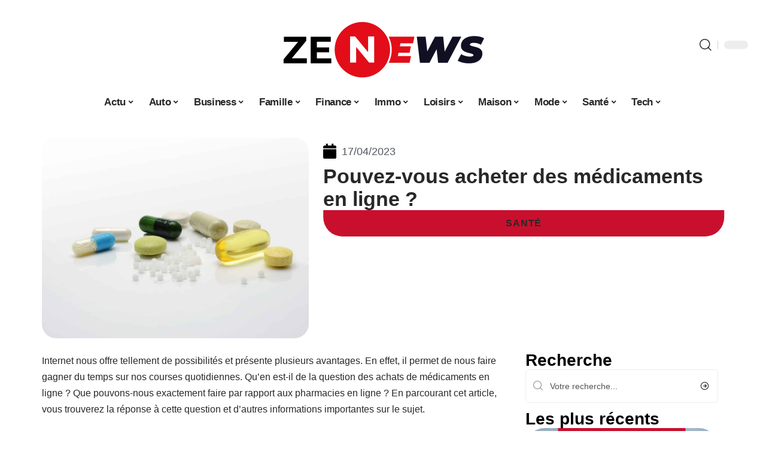

--- FILE ---
content_type: text/html; charset=UTF-8
request_url: https://ze-news.fr/pouvez-vous-acheter-des-medicaments-en-ligne/
body_size: 54423
content:
<!DOCTYPE html>
<html lang="fr-FR">
<head><meta charset="UTF-8"><script>if(navigator.userAgent.match(/MSIE|Internet Explorer/i)||navigator.userAgent.match(/Trident\/7\..*?rv:11/i)){var href=document.location.href;if(!href.match(/[?&]nowprocket/)){if(href.indexOf("?")==-1){if(href.indexOf("#")==-1){document.location.href=href+"?nowprocket=1"}else{document.location.href=href.replace("#","?nowprocket=1#")}}else{if(href.indexOf("#")==-1){document.location.href=href+"&nowprocket=1"}else{document.location.href=href.replace("#","&nowprocket=1#")}}}}</script><script>(()=>{class RocketLazyLoadScripts{constructor(){this.v="2.0.4",this.userEvents=["keydown","keyup","mousedown","mouseup","mousemove","mouseover","mouseout","touchmove","touchstart","touchend","touchcancel","wheel","click","dblclick","input"],this.attributeEvents=["onblur","onclick","oncontextmenu","ondblclick","onfocus","onmousedown","onmouseenter","onmouseleave","onmousemove","onmouseout","onmouseover","onmouseup","onmousewheel","onscroll","onsubmit"]}async t(){this.i(),this.o(),/iP(ad|hone)/.test(navigator.userAgent)&&this.h(),this.u(),this.l(this),this.m(),this.k(this),this.p(this),this._(),await Promise.all([this.R(),this.L()]),this.lastBreath=Date.now(),this.S(this),this.P(),this.D(),this.O(),this.M(),await this.C(this.delayedScripts.normal),await this.C(this.delayedScripts.defer),await this.C(this.delayedScripts.async),await this.T(),await this.F(),await this.j(),await this.A(),window.dispatchEvent(new Event("rocket-allScriptsLoaded")),this.everythingLoaded=!0,this.lastTouchEnd&&await new Promise(t=>setTimeout(t,500-Date.now()+this.lastTouchEnd)),this.I(),this.H(),this.U(),this.W()}i(){this.CSPIssue=sessionStorage.getItem("rocketCSPIssue"),document.addEventListener("securitypolicyviolation",t=>{this.CSPIssue||"script-src-elem"!==t.violatedDirective||"data"!==t.blockedURI||(this.CSPIssue=!0,sessionStorage.setItem("rocketCSPIssue",!0))},{isRocket:!0})}o(){window.addEventListener("pageshow",t=>{this.persisted=t.persisted,this.realWindowLoadedFired=!0},{isRocket:!0}),window.addEventListener("pagehide",()=>{this.onFirstUserAction=null},{isRocket:!0})}h(){let t;function e(e){t=e}window.addEventListener("touchstart",e,{isRocket:!0}),window.addEventListener("touchend",function i(o){o.changedTouches[0]&&t.changedTouches[0]&&Math.abs(o.changedTouches[0].pageX-t.changedTouches[0].pageX)<10&&Math.abs(o.changedTouches[0].pageY-t.changedTouches[0].pageY)<10&&o.timeStamp-t.timeStamp<200&&(window.removeEventListener("touchstart",e,{isRocket:!0}),window.removeEventListener("touchend",i,{isRocket:!0}),"INPUT"===o.target.tagName&&"text"===o.target.type||(o.target.dispatchEvent(new TouchEvent("touchend",{target:o.target,bubbles:!0})),o.target.dispatchEvent(new MouseEvent("mouseover",{target:o.target,bubbles:!0})),o.target.dispatchEvent(new PointerEvent("click",{target:o.target,bubbles:!0,cancelable:!0,detail:1,clientX:o.changedTouches[0].clientX,clientY:o.changedTouches[0].clientY})),event.preventDefault()))},{isRocket:!0})}q(t){this.userActionTriggered||("mousemove"!==t.type||this.firstMousemoveIgnored?"keyup"===t.type||"mouseover"===t.type||"mouseout"===t.type||(this.userActionTriggered=!0,this.onFirstUserAction&&this.onFirstUserAction()):this.firstMousemoveIgnored=!0),"click"===t.type&&t.preventDefault(),t.stopPropagation(),t.stopImmediatePropagation(),"touchstart"===this.lastEvent&&"touchend"===t.type&&(this.lastTouchEnd=Date.now()),"click"===t.type&&(this.lastTouchEnd=0),this.lastEvent=t.type,t.composedPath&&t.composedPath()[0].getRootNode()instanceof ShadowRoot&&(t.rocketTarget=t.composedPath()[0]),this.savedUserEvents.push(t)}u(){this.savedUserEvents=[],this.userEventHandler=this.q.bind(this),this.userEvents.forEach(t=>window.addEventListener(t,this.userEventHandler,{passive:!1,isRocket:!0})),document.addEventListener("visibilitychange",this.userEventHandler,{isRocket:!0})}U(){this.userEvents.forEach(t=>window.removeEventListener(t,this.userEventHandler,{passive:!1,isRocket:!0})),document.removeEventListener("visibilitychange",this.userEventHandler,{isRocket:!0}),this.savedUserEvents.forEach(t=>{(t.rocketTarget||t.target).dispatchEvent(new window[t.constructor.name](t.type,t))})}m(){const t="return false",e=Array.from(this.attributeEvents,t=>"data-rocket-"+t),i="["+this.attributeEvents.join("],[")+"]",o="[data-rocket-"+this.attributeEvents.join("],[data-rocket-")+"]",s=(e,i,o)=>{o&&o!==t&&(e.setAttribute("data-rocket-"+i,o),e["rocket"+i]=new Function("event",o),e.setAttribute(i,t))};new MutationObserver(t=>{for(const n of t)"attributes"===n.type&&(n.attributeName.startsWith("data-rocket-")||this.everythingLoaded?n.attributeName.startsWith("data-rocket-")&&this.everythingLoaded&&this.N(n.target,n.attributeName.substring(12)):s(n.target,n.attributeName,n.target.getAttribute(n.attributeName))),"childList"===n.type&&n.addedNodes.forEach(t=>{if(t.nodeType===Node.ELEMENT_NODE)if(this.everythingLoaded)for(const i of[t,...t.querySelectorAll(o)])for(const t of i.getAttributeNames())e.includes(t)&&this.N(i,t.substring(12));else for(const e of[t,...t.querySelectorAll(i)])for(const t of e.getAttributeNames())this.attributeEvents.includes(t)&&s(e,t,e.getAttribute(t))})}).observe(document,{subtree:!0,childList:!0,attributeFilter:[...this.attributeEvents,...e]})}I(){this.attributeEvents.forEach(t=>{document.querySelectorAll("[data-rocket-"+t+"]").forEach(e=>{this.N(e,t)})})}N(t,e){const i=t.getAttribute("data-rocket-"+e);i&&(t.setAttribute(e,i),t.removeAttribute("data-rocket-"+e))}k(t){Object.defineProperty(HTMLElement.prototype,"onclick",{get(){return this.rocketonclick||null},set(e){this.rocketonclick=e,this.setAttribute(t.everythingLoaded?"onclick":"data-rocket-onclick","this.rocketonclick(event)")}})}S(t){function e(e,i){let o=e[i];e[i]=null,Object.defineProperty(e,i,{get:()=>o,set(s){t.everythingLoaded?o=s:e["rocket"+i]=o=s}})}e(document,"onreadystatechange"),e(window,"onload"),e(window,"onpageshow");try{Object.defineProperty(document,"readyState",{get:()=>t.rocketReadyState,set(e){t.rocketReadyState=e},configurable:!0}),document.readyState="loading"}catch(t){console.log("WPRocket DJE readyState conflict, bypassing")}}l(t){this.originalAddEventListener=EventTarget.prototype.addEventListener,this.originalRemoveEventListener=EventTarget.prototype.removeEventListener,this.savedEventListeners=[],EventTarget.prototype.addEventListener=function(e,i,o){o&&o.isRocket||!t.B(e,this)&&!t.userEvents.includes(e)||t.B(e,this)&&!t.userActionTriggered||e.startsWith("rocket-")||t.everythingLoaded?t.originalAddEventListener.call(this,e,i,o):(t.savedEventListeners.push({target:this,remove:!1,type:e,func:i,options:o}),"mouseenter"!==e&&"mouseleave"!==e||t.originalAddEventListener.call(this,e,t.savedUserEvents.push,o))},EventTarget.prototype.removeEventListener=function(e,i,o){o&&o.isRocket||!t.B(e,this)&&!t.userEvents.includes(e)||t.B(e,this)&&!t.userActionTriggered||e.startsWith("rocket-")||t.everythingLoaded?t.originalRemoveEventListener.call(this,e,i,o):t.savedEventListeners.push({target:this,remove:!0,type:e,func:i,options:o})}}J(t,e){this.savedEventListeners=this.savedEventListeners.filter(i=>{let o=i.type,s=i.target||window;return e!==o||t!==s||(this.B(o,s)&&(i.type="rocket-"+o),this.$(i),!1)})}H(){EventTarget.prototype.addEventListener=this.originalAddEventListener,EventTarget.prototype.removeEventListener=this.originalRemoveEventListener,this.savedEventListeners.forEach(t=>this.$(t))}$(t){t.remove?this.originalRemoveEventListener.call(t.target,t.type,t.func,t.options):this.originalAddEventListener.call(t.target,t.type,t.func,t.options)}p(t){let e;function i(e){return t.everythingLoaded?e:e.split(" ").map(t=>"load"===t||t.startsWith("load.")?"rocket-jquery-load":t).join(" ")}function o(o){function s(e){const s=o.fn[e];o.fn[e]=o.fn.init.prototype[e]=function(){return this[0]===window&&t.userActionTriggered&&("string"==typeof arguments[0]||arguments[0]instanceof String?arguments[0]=i(arguments[0]):"object"==typeof arguments[0]&&Object.keys(arguments[0]).forEach(t=>{const e=arguments[0][t];delete arguments[0][t],arguments[0][i(t)]=e})),s.apply(this,arguments),this}}if(o&&o.fn&&!t.allJQueries.includes(o)){const e={DOMContentLoaded:[],"rocket-DOMContentLoaded":[]};for(const t in e)document.addEventListener(t,()=>{e[t].forEach(t=>t())},{isRocket:!0});o.fn.ready=o.fn.init.prototype.ready=function(i){function s(){parseInt(o.fn.jquery)>2?setTimeout(()=>i.bind(document)(o)):i.bind(document)(o)}return"function"==typeof i&&(t.realDomReadyFired?!t.userActionTriggered||t.fauxDomReadyFired?s():e["rocket-DOMContentLoaded"].push(s):e.DOMContentLoaded.push(s)),o([])},s("on"),s("one"),s("off"),t.allJQueries.push(o)}e=o}t.allJQueries=[],o(window.jQuery),Object.defineProperty(window,"jQuery",{get:()=>e,set(t){o(t)}})}P(){const t=new Map;document.write=document.writeln=function(e){const i=document.currentScript,o=document.createRange(),s=i.parentElement;let n=t.get(i);void 0===n&&(n=i.nextSibling,t.set(i,n));const c=document.createDocumentFragment();o.setStart(c,0),c.appendChild(o.createContextualFragment(e)),s.insertBefore(c,n)}}async R(){return new Promise(t=>{this.userActionTriggered?t():this.onFirstUserAction=t})}async L(){return new Promise(t=>{document.addEventListener("DOMContentLoaded",()=>{this.realDomReadyFired=!0,t()},{isRocket:!0})})}async j(){return this.realWindowLoadedFired?Promise.resolve():new Promise(t=>{window.addEventListener("load",t,{isRocket:!0})})}M(){this.pendingScripts=[];this.scriptsMutationObserver=new MutationObserver(t=>{for(const e of t)e.addedNodes.forEach(t=>{"SCRIPT"!==t.tagName||t.noModule||t.isWPRocket||this.pendingScripts.push({script:t,promise:new Promise(e=>{const i=()=>{const i=this.pendingScripts.findIndex(e=>e.script===t);i>=0&&this.pendingScripts.splice(i,1),e()};t.addEventListener("load",i,{isRocket:!0}),t.addEventListener("error",i,{isRocket:!0}),setTimeout(i,1e3)})})})}),this.scriptsMutationObserver.observe(document,{childList:!0,subtree:!0})}async F(){await this.X(),this.pendingScripts.length?(await this.pendingScripts[0].promise,await this.F()):this.scriptsMutationObserver.disconnect()}D(){this.delayedScripts={normal:[],async:[],defer:[]},document.querySelectorAll("script[type$=rocketlazyloadscript]").forEach(t=>{t.hasAttribute("data-rocket-src")?t.hasAttribute("async")&&!1!==t.async?this.delayedScripts.async.push(t):t.hasAttribute("defer")&&!1!==t.defer||"module"===t.getAttribute("data-rocket-type")?this.delayedScripts.defer.push(t):this.delayedScripts.normal.push(t):this.delayedScripts.normal.push(t)})}async _(){await this.L();let t=[];document.querySelectorAll("script[type$=rocketlazyloadscript][data-rocket-src]").forEach(e=>{let i=e.getAttribute("data-rocket-src");if(i&&!i.startsWith("data:")){i.startsWith("//")&&(i=location.protocol+i);try{const o=new URL(i).origin;o!==location.origin&&t.push({src:o,crossOrigin:e.crossOrigin||"module"===e.getAttribute("data-rocket-type")})}catch(t){}}}),t=[...new Map(t.map(t=>[JSON.stringify(t),t])).values()],this.Y(t,"preconnect")}async G(t){if(await this.K(),!0!==t.noModule||!("noModule"in HTMLScriptElement.prototype))return new Promise(e=>{let i;function o(){(i||t).setAttribute("data-rocket-status","executed"),e()}try{if(navigator.userAgent.includes("Firefox/")||""===navigator.vendor||this.CSPIssue)i=document.createElement("script"),[...t.attributes].forEach(t=>{let e=t.nodeName;"type"!==e&&("data-rocket-type"===e&&(e="type"),"data-rocket-src"===e&&(e="src"),i.setAttribute(e,t.nodeValue))}),t.text&&(i.text=t.text),t.nonce&&(i.nonce=t.nonce),i.hasAttribute("src")?(i.addEventListener("load",o,{isRocket:!0}),i.addEventListener("error",()=>{i.setAttribute("data-rocket-status","failed-network"),e()},{isRocket:!0}),setTimeout(()=>{i.isConnected||e()},1)):(i.text=t.text,o()),i.isWPRocket=!0,t.parentNode.replaceChild(i,t);else{const i=t.getAttribute("data-rocket-type"),s=t.getAttribute("data-rocket-src");i?(t.type=i,t.removeAttribute("data-rocket-type")):t.removeAttribute("type"),t.addEventListener("load",o,{isRocket:!0}),t.addEventListener("error",i=>{this.CSPIssue&&i.target.src.startsWith("data:")?(console.log("WPRocket: CSP fallback activated"),t.removeAttribute("src"),this.G(t).then(e)):(t.setAttribute("data-rocket-status","failed-network"),e())},{isRocket:!0}),s?(t.fetchPriority="high",t.removeAttribute("data-rocket-src"),t.src=s):t.src="data:text/javascript;base64,"+window.btoa(unescape(encodeURIComponent(t.text)))}}catch(i){t.setAttribute("data-rocket-status","failed-transform"),e()}});t.setAttribute("data-rocket-status","skipped")}async C(t){const e=t.shift();return e?(e.isConnected&&await this.G(e),this.C(t)):Promise.resolve()}O(){this.Y([...this.delayedScripts.normal,...this.delayedScripts.defer,...this.delayedScripts.async],"preload")}Y(t,e){this.trash=this.trash||[];let i=!0;var o=document.createDocumentFragment();t.forEach(t=>{const s=t.getAttribute&&t.getAttribute("data-rocket-src")||t.src;if(s&&!s.startsWith("data:")){const n=document.createElement("link");n.href=s,n.rel=e,"preconnect"!==e&&(n.as="script",n.fetchPriority=i?"high":"low"),t.getAttribute&&"module"===t.getAttribute("data-rocket-type")&&(n.crossOrigin=!0),t.crossOrigin&&(n.crossOrigin=t.crossOrigin),t.integrity&&(n.integrity=t.integrity),t.nonce&&(n.nonce=t.nonce),o.appendChild(n),this.trash.push(n),i=!1}}),document.head.appendChild(o)}W(){this.trash.forEach(t=>t.remove())}async T(){try{document.readyState="interactive"}catch(t){}this.fauxDomReadyFired=!0;try{await this.K(),this.J(document,"readystatechange"),document.dispatchEvent(new Event("rocket-readystatechange")),await this.K(),document.rocketonreadystatechange&&document.rocketonreadystatechange(),await this.K(),this.J(document,"DOMContentLoaded"),document.dispatchEvent(new Event("rocket-DOMContentLoaded")),await this.K(),this.J(window,"DOMContentLoaded"),window.dispatchEvent(new Event("rocket-DOMContentLoaded"))}catch(t){console.error(t)}}async A(){try{document.readyState="complete"}catch(t){}try{await this.K(),this.J(document,"readystatechange"),document.dispatchEvent(new Event("rocket-readystatechange")),await this.K(),document.rocketonreadystatechange&&document.rocketonreadystatechange(),await this.K(),this.J(window,"load"),window.dispatchEvent(new Event("rocket-load")),await this.K(),window.rocketonload&&window.rocketonload(),await this.K(),this.allJQueries.forEach(t=>t(window).trigger("rocket-jquery-load")),await this.K(),this.J(window,"pageshow");const t=new Event("rocket-pageshow");t.persisted=this.persisted,window.dispatchEvent(t),await this.K(),window.rocketonpageshow&&window.rocketonpageshow({persisted:this.persisted})}catch(t){console.error(t)}}async K(){Date.now()-this.lastBreath>45&&(await this.X(),this.lastBreath=Date.now())}async X(){return document.hidden?new Promise(t=>setTimeout(t)):new Promise(t=>requestAnimationFrame(t))}B(t,e){return e===document&&"readystatechange"===t||(e===document&&"DOMContentLoaded"===t||(e===window&&"DOMContentLoaded"===t||(e===window&&"load"===t||e===window&&"pageshow"===t)))}static run(){(new RocketLazyLoadScripts).t()}}RocketLazyLoadScripts.run()})();</script>
    
    <meta http-equiv="X-UA-Compatible" content="IE=edge">
    <meta name="viewport" content="width=device-width, initial-scale=1">
    <link rel="profile" href="https://gmpg.org/xfn/11">
	<meta name='robots' content='index, follow, max-image-preview:large, max-snippet:-1, max-video-preview:-1' />
            <link rel="apple-touch-icon" href="https://ze-news.fr/wp-content/uploads/ze-news.fr-512x512_2-1.png"/>
		            <meta name="msapplication-TileColor" content="#ffffff">
            <meta name="msapplication-TileImage" content="https://ze-news.fr/wp-content/uploads/ze-news.fr-512x512_2-1.png"/>
		<meta http-equiv="Content-Security-Policy" content="upgrade-insecure-requests">

	<!-- This site is optimized with the Yoast SEO plugin v26.7 - https://yoast.com/wordpress/plugins/seo/ -->
	<title>Pouvez-vous acheter des médicaments en ligne ? - Ze News</title>
<style id="wpr-usedcss">img:is([sizes=auto i],[sizes^="auto," i]){contain-intrinsic-size:3000px 1500px}.block-wrap>.block-inner>.p-grid,.block-wrap>.block-inner>.p-wrap,.entry-content,.footer-wrap,.mega-dropdown,.ruby-table-contents,.swiper-container,.swiper-wrapper .p-wrap,.widget{contain:style layout}body,html{font-family:-apple-system,BlinkMacSystemFont,"Segoe UI",Roboto,Helvetica,Arial,sans-serif,"Apple Color Emoji","Segoe UI Emoji","Segoe UI Symbol"!important}a,address,article,code,div,dl,dt,em,fieldset,figcaption,footer,form,h1,h2,h3,header,label,legend,li,main,nav,p,section,span,strong,time,tr,ul{font-family:inherit}img.emoji{display:inline!important;border:none!important;box-shadow:none!important;height:1em!important;width:1em!important;margin:0 .07em!important;vertical-align:-.1em!important;background:0 0!important;padding:0!important}.lwa{margin-bottom:10px}div.lwa-register form,form.lwa-form,form.lwa-remember{position:relative}.lwa table{width:100%!important;margin:0!important;border:none!important;border-spacing:0;border-collapse:collapse}.lwa-loading{position:absolute;width:100%;height:100%;background:var(--wpr-bg-80081cc1-d242-418f-9129-afc8be8cd58d) 50% 50% no-repeat #fff;left:0;top:0;opacity:.8}.lwa-status{margin:0 0 5px;padding:10px;color:#333;border-radius:3px;display:none}.lwa-status-confirm,.lwa-status-invalid{display:block!important}.lwa-status-invalid{background-color:#ffebe8;border:1px solid #c00}.lwa-status-confirm{background-color:#f1fff0;border:1px solid #a8d144}.lwa-remember{margin-top:10px;display:none}.lwa .lwa-register{margin-top:10px;display:none}.lwa-modal-bg{position:fixed;height:100%;width:100%;background:#000;background:rgba(0,0,0,.8);z-index:100;display:none;top:0;left:0}.lwa-modal{visibility:hidden;top:100px;left:50%;margin-left:-240px;width:400px;background:#fefefe;position:absolute;z-index:101;padding:30px 40px 34px;border-radius:5px;-moz-border-radius:5px;-webkit-border-radius:5px;-moz-box-shadow:0 0 10px rgba(0,0,0,.4);-webkit-box-shadow:0 0 10px rgba(0,0,0,.4);-box-shadow:0 0 10px rgba(0,0,0,.4)}.lwa-modal p{margin-bottom:10px}.lwa-modal .lwa-modal-close{font-size:30px;line-height:.5;position:absolute;top:8px;right:11px;color:#aaa;text-shadow:0 -1px 1px rbga(0,0,0,.6);font-weight:700;cursor:pointer}:root{--direction-multiplier:1}body.rtl{--direction-multiplier:-1}.elementor-screen-only{height:1px;margin:-1px;overflow:hidden;padding:0;position:absolute;top:-10000em;width:1px;clip:rect(0,0,0,0);border:0}.elementor *,.elementor :after,.elementor :before{box-sizing:border-box}.elementor a{box-shadow:none;text-decoration:none}.elementor img{border:none;border-radius:0;box-shadow:none;height:auto;max-width:100%}.elementor .elementor-widget:not(.elementor-widget-text-editor):not(.elementor-widget-theme-post-content) figure{margin:0}.elementor iframe,.elementor object,.elementor video{border:none;line-height:1;margin:0;max-width:100%;width:100%}.elementor-element{--flex-direction:initial;--flex-wrap:initial;--justify-content:initial;--align-items:initial;--align-content:initial;--gap:initial;--flex-basis:initial;--flex-grow:initial;--flex-shrink:initial;--order:initial;--align-self:initial;align-self:var(--align-self);flex-basis:var(--flex-basis);flex-grow:var(--flex-grow);flex-shrink:var(--flex-shrink);order:var(--order)}.elementor-element:where(.e-con-full,.elementor-widget){align-content:var(--align-content);align-items:var(--align-items);flex-direction:var(--flex-direction);flex-wrap:var(--flex-wrap);gap:var(--row-gap) var(--column-gap);justify-content:var(--justify-content)}.elementor-invisible{visibility:hidden}:root{--page-title-display:block}.elementor-widget-wrap{align-content:flex-start;flex-wrap:wrap;position:relative;width:100%}.elementor:not(.elementor-bc-flex-widget) .elementor-widget-wrap{display:flex}.elementor-widget-wrap>.elementor-element{width:100%}.elementor-widget-wrap.e-swiper-container{width:calc(100% - (var(--e-column-margin-left,0px) + var(--e-column-margin-right,0px)))}.elementor-widget{position:relative}.elementor-widget:not(:last-child){margin-block-end:var(--kit-widget-spacing,20px)}@media (min-width:1025px){#elementor-device-mode:after{content:"desktop"}}@media (min-width:-1){#elementor-device-mode:after{content:"widescreen"}.elementor-widget:not(.elementor-widescreen-align-end) .elementor-icon-list-item:after{inset-inline-start:0}.elementor-widget:not(.elementor-widescreen-align-start) .elementor-icon-list-item:after{inset-inline-end:0}}@media (max-width:-1){#elementor-device-mode:after{content:"laptop";content:"tablet_extra"}}@media (max-width:1024px){#elementor-device-mode:after{content:"tablet"}}@media (max-width:-1){#elementor-device-mode:after{content:"mobile_extra"}.elementor-widget:not(.elementor-laptop-align-end) .elementor-icon-list-item:after{inset-inline-start:0}.elementor-widget:not(.elementor-laptop-align-start) .elementor-icon-list-item:after{inset-inline-end:0}.elementor-widget:not(.elementor-tablet_extra-align-end) .elementor-icon-list-item:after{inset-inline-start:0}.elementor-widget:not(.elementor-tablet_extra-align-start) .elementor-icon-list-item:after{inset-inline-end:0}}@media (prefers-reduced-motion:no-preference){html{scroll-behavior:smooth}}.e-con{--border-radius:0;--border-top-width:0px;--border-right-width:0px;--border-bottom-width:0px;--border-left-width:0px;--border-style:initial;--border-color:initial;--container-widget-width:100%;--container-widget-height:initial;--container-widget-flex-grow:0;--container-widget-align-self:initial;--content-width:min(100%,var(--container-max-width,1140px));--width:100%;--min-height:initial;--height:auto;--text-align:initial;--margin-top:0px;--margin-right:0px;--margin-bottom:0px;--margin-left:0px;--padding-top:var(--container-default-padding-top,10px);--padding-right:var(--container-default-padding-right,10px);--padding-bottom:var(--container-default-padding-bottom,10px);--padding-left:var(--container-default-padding-left,10px);--position:relative;--z-index:revert;--overflow:visible;--gap:var(--widgets-spacing,20px);--row-gap:var(--widgets-spacing-row,20px);--column-gap:var(--widgets-spacing-column,20px);--overlay-mix-blend-mode:initial;--overlay-opacity:1;--overlay-transition:0.3s;--e-con-grid-template-columns:repeat(3,1fr);--e-con-grid-template-rows:repeat(2,1fr);border-radius:var(--border-radius);height:var(--height);min-height:var(--min-height);min-width:0;overflow:var(--overflow);position:var(--position);width:var(--width);z-index:var(--z-index);--flex-wrap-mobile:wrap}.e-con:where(:not(.e-div-block-base)){transition:background var(--background-transition,.3s),border var(--border-transition,.3s),box-shadow var(--border-transition,.3s),transform var(--e-con-transform-transition-duration,.4s)}.e-con{--margin-block-start:var(--margin-top);--margin-block-end:var(--margin-bottom);--margin-inline-start:var(--margin-left);--margin-inline-end:var(--margin-right);--padding-inline-start:var(--padding-left);--padding-inline-end:var(--padding-right);--padding-block-start:var(--padding-top);--padding-block-end:var(--padding-bottom);--border-block-start-width:var(--border-top-width);--border-block-end-width:var(--border-bottom-width);--border-inline-start-width:var(--border-left-width);--border-inline-end-width:var(--border-right-width)}body.rtl .e-con{--padding-inline-start:var(--padding-right);--padding-inline-end:var(--padding-left);--margin-inline-start:var(--margin-right);--margin-inline-end:var(--margin-left);--border-inline-start-width:var(--border-right-width);--border-inline-end-width:var(--border-left-width)}.e-con{margin-block-end:var(--margin-block-end);margin-block-start:var(--margin-block-start);margin-inline-end:var(--margin-inline-end);margin-inline-start:var(--margin-inline-start);padding-inline-end:var(--padding-inline-end);padding-inline-start:var(--padding-inline-start)}.e-con.e-flex{--flex-direction:column;--flex-basis:auto;--flex-grow:0;--flex-shrink:1;flex:var(--flex-grow) var(--flex-shrink) var(--flex-basis)}.e-con-full,.e-con>.e-con-inner{padding-block-end:var(--padding-block-end);padding-block-start:var(--padding-block-start);text-align:var(--text-align)}.e-con-full.e-flex,.e-con.e-flex>.e-con-inner{flex-direction:var(--flex-direction)}.e-con,.e-con>.e-con-inner{display:var(--display)}.e-con-boxed.e-flex{align-content:normal;align-items:normal;flex-direction:column;flex-wrap:nowrap;justify-content:normal}.e-con-boxed{gap:initial;text-align:initial}.e-con.e-flex>.e-con-inner{align-content:var(--align-content);align-items:var(--align-items);align-self:auto;flex-basis:auto;flex-grow:1;flex-shrink:1;flex-wrap:var(--flex-wrap);justify-content:var(--justify-content)}.e-con>.e-con-inner{gap:var(--row-gap) var(--column-gap);height:100%;margin:0 auto;max-width:var(--content-width);padding-inline-end:0;padding-inline-start:0;width:100%}:is(.elementor-section-wrap,[data-elementor-id])>.e-con{--margin-left:auto;--margin-right:auto;max-width:min(100%,var(--width))}.e-con .elementor-widget.elementor-widget{margin-block-end:0}.e-con:before,.e-con>.elementor-motion-effects-container>.elementor-motion-effects-layer:before{border-block-end-width:var(--border-block-end-width);border-block-start-width:var(--border-block-start-width);border-color:var(--border-color);border-inline-end-width:var(--border-inline-end-width);border-inline-start-width:var(--border-inline-start-width);border-radius:var(--border-radius);border-style:var(--border-style);content:var(--background-overlay);display:block;height:max(100% + var(--border-top-width) + var(--border-bottom-width),100%);left:calc(0px - var(--border-left-width));mix-blend-mode:var(--overlay-mix-blend-mode);opacity:var(--overlay-opacity);position:absolute;top:calc(0px - var(--border-top-width));transition:var(--overlay-transition,.3s);width:max(100% + var(--border-left-width) + var(--border-right-width),100%)}.e-con:before{transition:background var(--overlay-transition,.3s),border-radius var(--border-transition,.3s),opacity var(--overlay-transition,.3s)}.e-con .elementor-widget{min-width:0}.e-con .elementor-widget.e-widget-swiper{width:100%}.e-con>.e-con-inner>.elementor-widget>.elementor-widget-container,.e-con>.elementor-widget>.elementor-widget-container{height:100%}.e-con.e-con>.e-con-inner>.elementor-widget,.elementor.elementor .e-con>.elementor-widget{max-width:100%}.e-con .elementor-widget:not(:last-child){--kit-widget-spacing:0px}@media (max-width:767px){#elementor-device-mode:after{content:"mobile"}.e-con.e-flex{--width:100%;--flex-wrap:var(--flex-wrap-mobile)}}.elementor-element:where(:not(.e-con)):where(:not(.e-div-block-base)) .elementor-widget-container,.elementor-element:where(:not(.e-con)):where(:not(.e-div-block-base)):not(:has(.elementor-widget-container)){transition:background .3s,border .3s,border-radius .3s,box-shadow .3s,transform var(--e-transform-transition-duration,.4s)}.elementor-heading-title{line-height:1;margin:0;padding:0}.animated{animation-duration:1.25s}.animated.infinite{animation-iteration-count:infinite}.animated.reverse{animation-direction:reverse;animation-fill-mode:forwards}@media (prefers-reduced-motion:reduce){.animated{animation:none!important}html *{transition-delay:0s!important;transition-duration:0s!important}}.elementor-kit-8725{--e-global-color-primary:#6EC1E4;--e-global-color-secondary:#54595F;--e-global-color-text:#7A7A7A;--e-global-color-accent:#61CE70;--e-global-typography-primary-font-family:"Roboto";--e-global-typography-primary-font-weight:600;--e-global-typography-secondary-font-family:"Roboto Slab";--e-global-typography-secondary-font-weight:400;--e-global-typography-text-font-family:"Roboto";--e-global-typography-text-font-weight:400;--e-global-typography-accent-font-family:"Roboto";--e-global-typography-accent-font-weight:500}.e-con{--container-max-width:1140px}.elementor-widget:not(:last-child){--kit-widget-spacing:20px}.elementor-element{--widgets-spacing:20px 20px;--widgets-spacing-row:20px;--widgets-spacing-column:20px}h1.entry-title{display:var(--page-title-display)}@media(max-width:1024px){.e-con{--container-max-width:1024px}}.elementor-8727 .elementor-element.elementor-element-3e8b4c8d{--display:flex;--flex-direction:row;--container-widget-width:initial;--container-widget-height:100%;--container-widget-flex-grow:1;--container-widget-align-self:stretch;--flex-wrap-mobile:wrap;--margin-top:40px;--margin-bottom:0px;--margin-left:0px;--margin-right:0px;--padding-top:0px;--padding-bottom:0px;--padding-left:0px;--padding-right:0px}.elementor-8727 .elementor-element.elementor-element-4e54f547{--display:flex;--flex-direction:column;--container-widget-width:100%;--container-widget-height:initial;--container-widget-flex-grow:0;--container-widget-align-self:initial;--flex-wrap-mobile:wrap;--gap:8px 8px;--row-gap:8px;--column-gap:8px;--margin-top:0px;--margin-bottom:0px;--margin-left:0px;--margin-right:0px;--padding-top:0px;--padding-bottom:0px;--padding-left:0px;--padding-right:0px}.elementor-8727 .elementor-element.elementor-element-7c0364c img{border-radius:24px 24px 24px 24px}.elementor-8727 .elementor-element.elementor-element-35bbb25a{--display:flex;--flex-direction:column;--container-widget-width:100%;--container-widget-height:initial;--container-widget-flex-grow:0;--container-widget-align-self:initial;--flex-wrap-mobile:wrap;--justify-content:center;--gap:8px 8px;--row-gap:8px;--column-gap:8px;--margin-top:0px;--margin-bottom:0px;--margin-left:0px;--margin-right:0px;--padding-top:0px;--padding-bottom:0px;--padding-left:0px;--padding-right:0px}.elementor-widget-post-info .elementor-icon-list-item:not(:last-child):after{border-color:var(--e-global-color-text)}.elementor-widget-post-info .elementor-icon-list-icon i{color:var(--e-global-color-primary)}.elementor-widget-post-info .elementor-icon-list-icon svg{fill:var(--e-global-color-primary)}.elementor-widget-post-info .elementor-icon-list-text,.elementor-widget-post-info .elementor-icon-list-text a{color:var(--e-global-color-secondary)}.elementor-widget-post-info .elementor-icon-list-item{font-family:var( --e-global-typography-text-font-family ),Sans-serif;font-weight:var(--e-global-typography-text-font-weight)}.elementor-8727 .elementor-element.elementor-element-354fe5f .elementor-icon-list-icon{width:14px}.elementor-8727 .elementor-element.elementor-element-354fe5f .elementor-icon-list-icon i{font-size:14px}.elementor-8727 .elementor-element.elementor-element-354fe5f .elementor-icon-list-icon svg{--e-icon-list-icon-size:14px}.elementor-8727 .elementor-element.elementor-element-34ce1eca{--display:flex;--flex-direction:row;--container-widget-width:initial;--container-widget-height:100%;--container-widget-flex-grow:1;--container-widget-align-self:stretch;--flex-wrap-mobile:wrap;--margin-top:0px;--margin-bottom:40px;--margin-left:0px;--margin-right:0px;--padding-top:0px;--padding-bottom:0px;--padding-left:0px;--padding-right:0px}.elementor-8727 .elementor-element.elementor-element-176345a8{--display:flex;--margin-top:24px;--margin-bottom:0px;--margin-left:0px;--margin-right:0px;--padding-top:0px;--padding-bottom:0px;--padding-left:0px;--padding-right:24px}.elementor-8727 .elementor-element.elementor-element-34ecc625>.elementor-widget-container{margin:0;padding:0}.elementor-8727 .elementor-element.elementor-element-6d482310{--pagi-size:40px}.elementor-8727 .elementor-element.elementor-element-44e18710{--display:flex;--margin-top:0px;--margin-bottom:0px;--margin-left:0px;--margin-right:0px;--padding-top:0px;--padding-bottom:0px;--padding-left:0px;--padding-right:0px}.elementor-8727 .elementor-element.elementor-element-41df071b{margin:0 0 calc(var(--kit-widget-spacing,0px) + 0px) 0;padding:0}@media(max-width:767px){.e-con{--container-max-width:767px}.elementor-8727 .elementor-element.elementor-element-176345a8{--padding-top:0px;--padding-bottom:0px;--padding-left:0px;--padding-right:0px}}@media(min-width:768px){.elementor-8727 .elementor-element.elementor-element-4e54f547{--width:40%}.elementor-8727 .elementor-element.elementor-element-35bbb25a{--width:60%}.elementor-8727 .elementor-element.elementor-element-176345a8{--width:70%}.elementor-8727 .elementor-element.elementor-element-44e18710{--width:30%}}:root{--effect:all .25s cubic-bezier(0.32, 0.74, 0.57, 1);--timing:cubic-bezier(0.32, 0.74, 0.57, 1);--shadow-12:#0000001f;--shadow-2:#00000005;--round-3:3px;--height-34:34px;--height-40:40px;--padding-40:0 40px;--round-5:5px;--round-7:7px;--shadow-7:#00000012;--dark-accent:#191c20;--dark-accent-0:#191c2000;--dark-accent-90:#191c20f2;--meta-b-family:inherit;--meta-b-fcolor:#282828;--meta-b-fspace:normal;--meta-b-fstyle:normal;--meta-b-fweight:600;--meta-b-transform:none;--nav-bg:#fff;--subnav-bg:#fff;--indicator-bg-from:#ff0084;--nav-bg-from:#fff;--subnav-bg-from:#fff;--indicator-bg-to:#2c2cf8;--nav-bg-to:#fff;--subnav-bg-to:#fff;--bottom-border-color:var(--flex-gray-20);--column-border-color:var(--flex-gray-20);--audio-color:#ffa052;--excerpt-color:#666;--g-color:#ff184e;--gallery-color:#729dff;--heading-color:var(--body-fcolor);--nav-color:#282828;--privacy-color:#fff;--review-color:#ffc300;--subnav-color:#282828;--video-color:#ffc300;--nav-color-10:#28282820;--subnav-color-10:#28282820;--g-color-90:#ff184ee6;--absolute-dark:#242424;--body-family:'Oxygen',sans-serif;--btn-family:'Encode Sans Condensed',sans-serif;--cat-family:'Oxygen',sans-serif;--dwidgets-family:'Oxygen',sans-serif;--h1-family:'Encode Sans Condensed',sans-serif;--h2-family:'Encode Sans Condensed',sans-serif;--h3-family:'Encode Sans Condensed',sans-serif;--h4-family:'Encode Sans Condensed',sans-serif;--h5-family:'Encode Sans Condensed',sans-serif;--h6-family:'Encode Sans Condensed',sans-serif;--input-family:'Encode Sans Condensed',sans-serif;--menu-family:'Encode Sans Condensed',sans-serif;--meta-family:'Encode Sans Condensed',sans-serif;--submenu-family:'Encode Sans Condensed',sans-serif;--tagline-family:'Encode Sans Condensed',sans-serif;--body-fcolor:#282828;--btn-fcolor:inherit;--h1-fcolor:inherit;--h2-fcolor:inherit;--h3-fcolor:inherit;--h4-fcolor:inherit;--h5-fcolor:inherit;--h6-fcolor:inherit;--input-fcolor:inherit;--meta-fcolor:#666;--tagline-fcolor:inherit;--body-fsize:16px;--btn-fsize:12px;--cat-fsize:10px;--dwidgets-fsize:13px;--excerpt-fsize:14px;--h1-fsize:40px;--h2-fsize:28px;--h3-fsize:22px;--h4-fsize:16px;--h5-fsize:14px;--h6-fsize:13px;--headline-fsize:45px;--input-fsize:14px;--menu-fsize:17px;--meta-fsize:13px;--submenu-fsize:13px;--tagline-fsize:28px;--body-fspace:normal;--btn-fspace:normal;--cat-fspace:.07em;--dwidgets-fspace:0;--h1-fspace:normal;--h2-fspace:normal;--h3-fspace:normal;--h4-fspace:normal;--h5-fspace:normal;--h6-fspace:normal;--input-fspace:normal;--menu-fspace:-.02em;--meta-fspace:normal;--submenu-fspace:-.02em;--tagline-fspace:normal;--body-fstyle:normal;--btn-fstyle:normal;--cat-fstyle:normal;--dwidgets-fstyle:normal;--h1-fstyle:normal;--h2-fstyle:normal;--h3-fstyle:normal;--h4-fstyle:normal;--h5-fstyle:normal;--h6-fstyle:normal;--input-fstyle:normal;--menu-fstyle:normal;--meta-fstyle:normal;--submenu-fstyle:normal;--tagline-fstyle:normal;--body-fweight:400;--btn-fweight:700;--cat-fweight:700;--dwidgets-fweight:600;--h1-fweight:700;--h2-fweight:700;--h3-fweight:700;--h4-fweight:700;--h5-fweight:700;--h6-fweight:600;--input-fweight:400;--menu-fweight:600;--meta-fweight:400;--submenu-fweight:500;--tagline-fweight:400;--flex-gray-15:#88888826;--flex-gray-20:#88888833;--flex-gray-40:#88888866;--flex-gray-7:#88888812;--indicator-height:4px;--nav-height:60px;--absolute-light:#ddd;--solid-light:#fafafa;--em-mini:.8em;--rem-mini:.8rem;--transparent-nav-color:#fff;--swiper-navigation-size:44px;--tagline-s-fsize:22px;--em-small:.92em;--rem-small:.92rem;--bottom-spacing:35px;--box-spacing:5%;--el-spacing:12px;--heading-sub-color:var(--g-color);--body-transform:none;--btn-transform:none;--cat-transform:uppercase;--dwidgets-transform:none;--h1-transform:none;--h2-transform:none;--h3-transform:none;--h4-transform:none;--h5-transform:none;--h6-transform:none;--input-transform:none;--menu-transform:none;--meta-transform:none;--submenu-transform:none;--tagline-transform:none;--absolute-white:#fff;--solid-white:#fff;--absolute-white-0:#ffffff00;--absolute-white-90:#fffffff2;--max-width-wo-sb:100%}.light-scheme,[data-theme=dark]{--shadow-12:#00000066;--shadow-2:#00000033;--shadow-7:#0000004d;--dark-accent:#0e0f12;--dark-accent-0:#0e0f1200;--dark-accent-90:#0e0f12f2;--meta-b-fcolor:#fff;--nav-bg:#131518;--subnav-bg:#191c20;--nav-bg-from:#131518;--subnav-bg-from:#191c20;--nav-bg-to:#131518;--subnav-bg-to:#191c20;--bcrumb-color:#fff;--excerpt-color:#ddd;--heading-color:var(--body-fcolor);--nav-color:#fff;--subnav-color:#fff;--nav-color-10:#ffffff15;--subnav-color-10:#ffffff15;--body-fcolor:#fff;--h1-fcolor:#fff;--h2-fcolor:#fff;--h3-fcolor:#fff;--h4-fcolor:#fff;--h5-fcolor:#fff;--h6-fcolor:#fff;--headline-fcolor:#fff;--input-fcolor:#fff;--meta-fcolor:#bbb;--tagline-fcolor:#fff;--flex-gray-15:#88888840;--flex-gray-20:#8888884d;--flex-gray-7:#88888818;--solid-light:#333;--heading-sub-color:var(--g-color);--solid-white:#191c20}body .light-scheme [data-mode=default],body:not([data-theme=dark]) [data-mode=dark],body[data-theme=dark] [data-mode=default]{display:none!important}body .light-scheme [data-mode=dark]{display:inherit!important}.light-scheme input::placeholder,[data-theme=dark] input::placeholder{color:var(--absolute-light)}a,address,body,caption,code,div,dl,dt,em,fieldset,form,h1,h2,h3,html,iframe,label,legend,li,object,p,s,span,strong,table,tbody,tr,tt,ul{font-family:inherit;font-size:100%;font-weight:inherit;font-style:inherit;line-height:inherit;margin:0;padding:0;vertical-align:baseline;border:0;outline:0}html{font-size:var(--body-fsize);overflow-x:hidden;-ms-text-size-adjust:100%;-webkit-text-size-adjust:100%;text-size-adjust:100%}body{font-family:var(--body-family);font-size:var(--body-fsize);font-weight:var(--body-fweight);font-style:var(--body-fstyle);line-height:1.7;display:block;margin:0;letter-spacing:var(--body-fspace);text-transform:var(--body-transform);color:var(--body-fcolor);background-color:var(--solid-white)}body.rtl{direction:rtl}*{-moz-box-sizing:border-box;-webkit-box-sizing:border-box;box-sizing:border-box}:after,:before{-moz-box-sizing:border-box;-webkit-box-sizing:border-box;box-sizing:border-box}.site{position:relative;display:block}.site *{-webkit-font-smoothing:antialiased;-moz-osx-font-smoothing:grayscale;text-rendering:optimizeLegibility}.site-outer{position:relative;display:block;max-width:100%;background-color:var(--solid-white)}.top-spacing .site-outer{-webkit-transition:margin .5s var(--timing);transition:margin .5s var(--timing)}.site-wrap{position:relative;display:block;margin:0;padding:0}.site-wrap{z-index:1;min-height:45vh}button,input{overflow:visible}canvas,progress,video{display:inline-block}progress{vertical-align:baseline}[type=checkbox],[type=radio],legend{box-sizing:border-box;padding:0}figure{display:block;margin:0}em{font-weight:400;font-style:italic}dt{font-weight:700}address{font-style:italic}code{font-family:monospace,monospace;font-size:.9em}a{text-decoration:none;color:inherit;background-color:transparent}strong{font-weight:700}code{font-family:Courier,monospace;padding:5px;background-color:var(--flex-gray-7)}img{max-width:100%;height:auto;vertical-align:middle;border-style:none;-webkit-object-fit:cover;object-fit:cover}svg:not(:root){overflow:hidden}button,input,optgroup,select,textarea{text-transform:none;color:inherit;outline:0!important}select{line-height:22px;position:relative;max-width:100%;padding:10px;border-color:var(--flex-gray-15);border-radius:var(--round-5);outline:0!important;background:url('data:image/svg+xml;utf8,<svg xmlns="http://www.w3.org/2000/svg" viewBox="0 0 24 24"><path d="M12 15a1 1 0 0 1-.707-.293l-3-3a1 1 0 0 1 1.414-1.414L12 12.586l2.293-2.293a1 1 0 0 1 1.414 1.414l-3 3A1 1 0 0 1 12 15z"/></svg>') right 5px top 50% no-repeat;background-size:22px;-moz-appearance:none;-webkit-appearance:none;appearance:none}select option{background-color:var(--solid-white)}[type=reset],[type=submit],button,html [type=button]{-webkit-appearance:button}[type=button]::-moz-focus-inner,[type=reset]::-moz-focus-inner,[type=submit]::-moz-focus-inner,button::-moz-focus-inner{padding:0;border-style:none}[type=button]:-moz-focusring,[type=reset]:-moz-focusring,[type=submit]:-moz-focusring,button:-moz-focusring{outline:ButtonText dotted 1px}fieldset{padding:0}legend{font-weight:700;display:table;max-width:100%;white-space:normal;color:inherit}textarea{overflow:auto}[type=number]::-webkit-inner-spin-button,[type=number]::-webkit-outer-spin-button{height:auto}[type=search]::-webkit-search-cancel-button,[type=search]::-webkit-search-decoration{-webkit-appearance:none}::-webkit-file-upload-button{font:inherit;-webkit-appearance:button}[hidden],template{display:none}.clearfix:after,.clearfix:before{display:table;clear:both;content:' '}.hidden{display:none}input:disabled,select:disabled,textarea:disabled{opacity:.5;background-color:#ffcb3330}h1{font-family:var(--h1-family);font-size:var(--h1-fsize);font-weight:var(--h1-fweight);font-style:var(--h1-fstyle);line-height:var(--h1-fheight, 1.2);letter-spacing:var(--h1-fspace);text-transform:var(--h1-transform)}h1{color:var(--h1-fcolor)}h2{font-family:var(--h2-family);font-size:var(--h2-fsize);font-weight:var(--h2-fweight);font-style:var(--h2-fstyle);line-height:var(--h2-fheight, 1.25);letter-spacing:var(--h2-fspace);text-transform:var(--h2-transform)}h2{color:var(--h2-fcolor)}.h3,h3{font-family:var(--h3-family);font-size:var(--h3-fsize);font-weight:var(--h3-fweight);font-style:var(--h3-fstyle);line-height:var(--h3-fheight, 1.3);letter-spacing:var(--h3-fspace);text-transform:var(--h3-transform)}h3{color:var(--h3-fcolor)}.h4{font-family:var(--h4-family);font-size:var(--h4-fsize);font-weight:var(--h4-fweight);font-style:var(--h4-fstyle);line-height:var(--h4-fheight, 1.45);letter-spacing:var(--h4-fspace);text-transform:var(--h4-transform)}.h5{font-family:var(--h5-family);font-size:var(--h5-fsize);font-weight:var(--h5-fweight);font-style:var(--h5-fstyle);line-height:var(--h5-fheight, 1.5);letter-spacing:var(--h5-fspace);text-transform:var(--h5-transform)}.p-categories{font-family:var(--cat-family);font-size:var(--cat-fsize);font-weight:var(--cat-fweight);font-style:var(--cat-fstyle);letter-spacing:var(--cat-fspace);text-transform:var(--cat-transform)}.is-meta,.user-form label{font-family:var(--meta-family);font-size:var(--meta-fsize);font-weight:var(--meta-fweight);font-style:var(--meta-fstyle);letter-spacing:var(--meta-fspace);text-transform:var(--meta-transform)}.tipsy-inner{font-family:var(--meta-family);font-weight:var(--meta-fweight);font-style:var(--meta-fstyle);letter-spacing:var(--meta-fspace);text-transform:var(--meta-transform);color:var(--meta-fcolor)}figcaption{font-family:var(--meta-family);font-size:var(--meta-fsize);font-weight:var(--meta-fweight);font-style:var(--meta-fstyle);letter-spacing:var(--meta-fspace);text-transform:var(--meta-transform)}.is-meta{color:var(--meta-fcolor)}input[type=email],input[type=number],input[type=password],input[type=search],input[type=text],input[type=url],textarea{font-family:var(--input-family);font-size:var(--input-fsize);font-weight:var(--input-fweight);font-style:var(--input-fstyle);line-height:1.5;letter-spacing:var(--input-fspace);text-transform:var(--input-transform);color:var(--input-fcolor)}textarea{font-size:var(--input-fsize)!important}.button,a.comment-reply-link,a.show-post-comment,button,input[type=submit]{font-family:var(--btn-family);font-size:var(--btn-fsize);font-weight:var(--btn-fweight);font-style:var(--btn-fstyle);letter-spacing:var(--btn-fspace);text-transform:var(--btn-transform)}.main-menu>li>a{font-family:var(--menu-family);font-size:var(--menu-fsize);font-weight:var(--menu-fweight);font-style:var(--menu-fstyle);line-height:1.5;letter-spacing:var(--menu-fspace);text-transform:var(--menu-transform)}.mobile-menu>li>a{font-family:'Encode Sans Condensed',sans-serif;font-size:1.1rem;font-weight:400;font-style:normal;line-height:1.5;letter-spacing:-.02em;text-transform:none}.mobile-qview a{font-family:'Encode Sans Condensed',sans-serif;font-size:16px;font-weight:600;font-style:normal;letter-spacing:-.02em;text-transform:none}.s-title{font-family:var(--headline-family,var(--h1-family));font-size:var(--headline-fsize, var(--h1-fsize));font-weight:var(--headline-fweight,var(--h1-fweight));font-style:var(--headline-fstyle,var(--h1-fstyle));letter-spacing:var(--headline-fspace, var(--h1-fspace));text-transform:var(--headline-transform,var(--h1-transform));color:var(--headline-fcolor,var(--h1-fcolor))}.s-title:not(.fw-headline){font-size:var(--headline-s-fsize, var(--h1-fsize))}.heading-title>*{font-family:var(--heading-family,inherit);font-size:var(--heading-fsize, inherit);font-weight:var(--heading-fweight,inherit);font-style:var(--heading-fstyle,inherit);letter-spacing:var(--heading-fspace, inherit);text-transform:var(--heading-transform,inherit)}.description-text{font-size:var(--excerpt-fsize)}.p-wrap .entry-summary{font-family:var(--excerpt-family,inherit);font-size:var(--excerpt-fsize);font-weight:var(--excerpt-fweight,inherit);font-style:var(--excerpt-fstyle,inherit);letter-spacing:var(--excerpt-fspace, inherit);text-transform:var(--excerpt-transform,inherit);color:var(--excerpt-color);column-count:var(--excerpt-columns,1);column-gap:var(--excerpt-gap,1.5em)}input[type=email],input[type=number],input[type=password],input[type=search],input[type=text],input[type=url]{line-height:22px;max-width:100%;padding:10px 20px;-webkit-transition:var(--effect);transition:var(--effect);white-space:nowrap;border:none;border-radius:var(--round-3);outline:0!important;background-color:var(--flex-gray-7);-webkit-box-shadow:none!important;box-shadow:none!important}button{cursor:pointer;border:none;border-radius:var(--round-3);outline:0!important;-webkit-box-shadow:none;box-shadow:none}.button,.entry-content button,input[type=submit]:not(.search-submit){line-height:var(--height-40);padding:var(--padding-40);cursor:pointer;-webkit-transition:var(--effect);transition:var(--effect);white-space:nowrap;color:var(--absolute-white);border:none;border-radius:var(--round-3);outline:0!important;background:var(--g-color);-webkit-box-shadow:none;box-shadow:none}.entry-content button:hover,input[type=submit]:not(.search-submit):hover{-webkit-box-shadow:0 4px 15px var(--g-color-90);box-shadow:0 4px 15px var(--g-color-90)}textarea{display:block;width:100%;max-width:100%;padding:10px 25px;-webkit-transition:var(--effect);transition:var(--effect);border:none;border-radius:var(--round-3);outline:0;background-color:var(--flex-gray-7);-webkit-box-shadow:none!important;box-shadow:none!important}.rb-container{position:static;display:block;width:100%;max-width:var(--rb-width,1280px);margin-right:auto;margin-left:auto}.edge-padding{padding-right:20px;padding-left:20px}.menu-item,.rb-section ul{list-style:none}.h3,.h4,.h5,h1,h2,h3{-ms-word-wrap:break-word;word-wrap:break-word}.icon-holder{display:flex;align-items:center}.svg-icon{width:1.5em;height:auto}.overlay-text .is-meta,.overlay-text .meta-inner{color:var(--absolute-light);--meta-fcolor:var(--absolute-light)}.overlay-text .entry-title,.overlay-text .s-title{color:var(--absolute-white)}.overlay-text .entry-summary{color:var(--absolute-light)}.light-scheme{color:var(--body-fcolor);--pagi-bg:var(--solid-light)}input:-webkit-autofill,input:-webkit-autofill:active,input:-webkit-autofill:focus,input:-webkit-autofill:hover{transition:background-color 999999s ease-in-out 0s}.overlay-wrap{position:absolute;z-index:10;top:0;right:0;bottom:0;left:0;display:flex;align-items:flex-end;flex-flow:row nowrap;pointer-events:none}.overlay-inner{position:relative;display:block;width:100%;padding:20px;cursor:auto;pointer-events:auto}.p-gradient .overlay-inner{background:-webkit-gradient(linear,left top,left bottom,from(var(--dark-accent-0)),to(var(--dark-accent)));background:linear-gradient(to top,var(--dark-accent) 0,var(--dark-accent-90) 50%,var(--dark-accent-0) 100%)}.block-inner{display:flex;flex-flow:row wrap;flex-grow:1;row-gap:var(--bottom-spacing)}.is-gap-7 .block-inner{margin-right:-7px;margin-left:-7px;--column-gap:7px}.is-gap-10 .block-inner{margin-right:-10px;margin-left:-10px;--column-gap:10px}.is-gap-15 .block-inner{margin-right:-15px;margin-left:-15px;--column-gap:15px}.block-inner>*{flex-basis:100%;width:100%;padding-right:var(--column-gap,0);padding-left:var(--column-gap,0)}[class*=is-gap-]>.block-inner>*{padding-right:var(--column-gap,0);padding-left:var(--column-gap,0)}.effect-fadeout.activated a{opacity:.3}.effect-fadeout.activated a:focus,.effect-fadeout.activated a:hover{opacity:1}.is-hidden{display:none!important}.is-invisible{visibility:hidden;opacity:0}.rb-loader{font-size:10px;position:relative;display:none;overflow:hidden;width:3em;height:3em;transform:translateZ(0);animation:.8s linear infinite spin-loader;text-indent:-9999em;color:var(--g-color);border-radius:50%;background:currentColor;background:linear-gradient(to right,currentColor 10%,rgba(255,255,255,0) 50%)}.rb-loader:before{position:absolute;top:0;left:0;width:50%;height:50%;content:'';color:inherit;border-radius:100% 0 0 0;background:currentColor}.rb-loader:after{position:absolute;top:0;right:0;bottom:0;left:0;width:75%;height:75%;margin:auto;content:'';opacity:.5;border-radius:50%;background:var(--solid-white)}@-webkit-keyframes spin-loader{0%{transform:rotate(0)}100%{transform:rotate(360deg)}}@keyframes spin-loader{0%{transform:rotate(0)}100%{transform:rotate(360deg)}}.rb-loader.loader-absolute{position:absolute;bottom:50%;left:50%;display:block;margin-top:-1.5em;margin-left:-1.5em}.opacity-animate{-webkit-transition:opacity .25s var(--timing);transition:opacity .25s var(--timing)}.is-invisible{opacity:0}.pagination-trigger.is-disable{pointer-events:none;opacity:.5}.loadmore-trigger span,.pagination-trigger{font-size:var(--pagi-size, inherit);line-height:calc(var(--pagi-size, inherit) * 1.6);position:relative;display:inline-flex;align-items:center;flex-flow:row nowrap;min-height:var(--height-34);padding:var(--padding-40);-webkit-transition:var(--effect);transition:var(--effect);color:var(--pagi-color,currentColor);border-color:var(--pagi-accent-color,var(--flex-gray-7));border-radius:var(--round-7);background-color:var(--pagi-accent-color,var(--flex-gray-7))}.loadmore-trigger.loading span{opacity:0}.is-pagi-text .loadmore-trigger span,.is-pagi-text .loadmore-trigger:hover span,.is-pagi-text .pagination-trigger,.is-pagi-text .pagination-trigger:hover{padding-right:10px;padding-left:10px;color:var(--pagi-color,currentColor);background-color:transparent!important;box-shadow:none!important}.is-pagi-text .loadmore-trigger>span:after{font-family:ruby-icon!important;font-size:var(--em-small);padding-left:.4em;content:'\e958';-webkit-transition:var(--effect);transition:var(--effect)}.is-pagi-text .pagination-trigger i{-webkit-transition:var(--effect);transition:var(--effect)}.is-pagi-text .pagination-trigger:hover{color:var(--g-color,inherit)}.is-pagi-text .loadmore-trigger:hover span{color:var(--g-color,inherit)!important}.is-pagi-text .loadmore-trigger:hover>span:after{-webkit-transform:translateX(5px);transform:translateX(5px)}.search-form{position:relative;display:flex;overflow:hidden;align-items:stretch;flex-flow:row nowrap;width:100%;border-radius:var(--round-7);background-color:var(--flex-gray-7)}.search-form input[type=search]{width:100%;padding:15px 15px 15px 5px;background:0 0!important}.search-submit{height:100%;padding:0 20px;cursor:pointer;-webkit-transition:var(--effect);transition:var(--effect);border:none;background-color:transparent;-webkit-box-shadow:none;box-shadow:none}.search-submit:active,.search-submit:hover{color:#fff;background-color:var(--g-color);-webkit-box-shadow:0 4px 15px var(--g-color-90);box-shadow:0 4px 15px var(--g-color-90)}.mfp-bg{position:fixed;z-index:9042;top:0;left:0;overflow:hidden;width:100%;height:100%;background:var(--dark-accent)}.mfp-wrap{position:fixed;z-index:9043;top:0;left:0;width:100%;height:100%;outline:0!important;-webkit-backface-visibility:hidden}.mfp-wrap button>*{pointer-events:none}.mfp-container{position:absolute;top:0;left:0;box-sizing:border-box;width:100%;height:100%;padding:0;text-align:center}.mfp-container:before{display:inline-block;height:100%;content:'';vertical-align:middle}.mfp-align-top .mfp-container:before{display:none}.mfp-content{position:relative;z-index:1045;display:inline-block;margin:0 auto;text-align:left;vertical-align:middle}.mfp-ajax-holder .mfp-content,.mfp-inline-holder .mfp-content{width:100%;cursor:auto}.mfp-ajax-cur{cursor:progress}.mfp-zoom-out-cur{cursor:zoom-out}.mfp-auto-cursor .mfp-content{cursor:auto}.mfp-arrow,.mfp-close,.mfp-counter{-moz-user-select:none;-webkit-user-select:none;user-select:none}.mfp-loading.mfp-figure{display:none}.mfp-hide{display:none!important}.mfp-s-error .mfp-content{display:none}button::-moz-focus-inner{padding:0;border:0}.mfp-arrow{position:absolute;top:50%;width:130px;height:110px;margin:0;margin-top:-55px;padding:0;opacity:.65;-webkit-tap-highlight-color:transparent}.mfp-arrow:active{margin-top:-54px}.mfp-arrow:focus,.mfp-arrow:hover{opacity:1}.mfp-arrow:after,.mfp-arrow:before{position:absolute;top:0;left:0;display:block;width:0;height:0;margin-top:35px;margin-left:35px;content:'';border:inset transparent}.mfp-arrow:after{top:8px;border-top-width:13px;border-bottom-width:13px}.mfp-arrow:before{opacity:.7;border-top-width:21px;border-bottom-width:21px}.mfp-iframe-holder .mfp-content{line-height:0;width:100%;max-width:900px}.mfp-iframe-scaler{overflow:hidden;width:100%;height:0;padding-top:56.25%}.mfp-iframe-scaler iframe{position:absolute;top:0;left:0;display:block;width:100%;height:100%;background:#000;box-shadow:0 0 8px rgba(0,0,0,.6)}img.mfp-img{line-height:0;display:block;box-sizing:border-box;width:auto;max-width:100%;height:auto;margin:0 auto;padding:40px 0}.mfp-figure{line-height:0}.mfp-figure:after{position:absolute;z-index:-1;top:40px;right:0;bottom:40px;left:0;display:block;width:auto;height:auto;content:'';background:#444;box-shadow:0 0 8px rgba(0,0,0,.6)}.mfp-figure figure{margin:0}.mfp-bottom-bar{position:absolute;top:100%;left:0;width:100%;margin-top:-36px;cursor:auto}.mfp-image-holder .mfp-content{max-width:100%}.mfp-bg.popup-animation{-webkit-transition:all .5s var(--timing);transition:all .5s var(--timing);opacity:0}.mfp-bg.mfp-ready.popup-animation{opacity:.92}.mfp-bg.mfp-ready.popup-animation.site-access-popup{opacity:.99}.mfp-removing.mfp-bg.mfp-ready.popup-animation{opacity:0!important}.popup-animation .mfp-content{-webkit-transition:all .5s var(--timing);transition:all .5s var(--timing);opacity:0}.popup-animation.mfp-ready .mfp-content{opacity:1}.popup-animation.mfp-removing .mfp-content{opacity:0}.tipsy-inner{font-size:var(--meta-fsize);line-height:1;max-width:200px;padding:7px 10px;text-align:center;color:var(--absolute-white);border-radius:var(--round-3);background-color:var(--dark-accent)}.rtl .rbi.rbi-reddit:before{-webkit-transform:none;transform:none}.rbi,[class^=rbi-]{font-family:ruby-icon!important;font-weight:400;font-style:normal;font-variant:normal;text-transform:none;-webkit-font-smoothing:antialiased;-moz-osx-font-smoothing:grayscale;speak:none}body.rtl .rbi:before{display:inline-block;-webkit-transform:scale(-1,1);transform:scale(-1,1)}.rbi-darrow-top:before{content:'\e94a'}.rbi-search:before{content:'\e946'}.rbi-read:before{content:'\e94c'}.rbi-close:before{content:'\e949'}.rbi-reddit:before{content:'\e928'}.rbi-cright:before{content:'\e902'}.rbi-angle-down:before{content:'\e924'}.rbi-star-o:before{content:'\e94f'}.swiper-container{position:relative;z-index:1;overflow:hidden;margin-right:auto;margin-left:auto;padding:0;list-style:none}.pre-load:not(.swiper-container-initialized){max-height:0}.swiper-wrapper{position:relative;z-index:1;display:flex;box-sizing:content-box;width:100%;height:100%;transition-property:transform}.swiper-wrapper{transform:translate3d(0,0,0)}.swiper-slide{position:relative;flex-shrink:0;width:100%;height:100%;transition-property:transform}.swiper-slide-invisible-blank{visibility:hidden}.swiper-button-lock{display:none}.swiper-pagination{position:absolute;z-index:10;transition:.3s opacity;transform:translate3d(0,0,0);text-align:center}.swiper-pagination.swiper-pagination-hidden{opacity:0}.swiper-pagination-bullet,body .swiper-pagination-bullet{position:relative;display:inline-block;width:calc(var(--nav-size,32px)/ 2);height:calc(var(--nav-size,32px)/ 2);margin-right:0;margin-left:0;-webkit-transition:-webkit-transform .25s var(--timing);transition:transform .25s var(--timing);opacity:.4;background:0 0}.swiper-pagination-bullet:before{position:absolute;top:0;left:0;width:100%;height:100%;content:'';-webkit-transform:scale(.5);transform:scale(.5);pointer-events:none;color:inherit;border-radius:100%;background:currentColor}.swiper-pagination-bullet.swiper-pagination-bullet-active{opacity:1}.swiper-pagination-bullet.swiper-pagination-bullet-active:before{-webkit-transform:scale(.75);transform:scale(.75)}button.swiper-pagination-bullet{margin:0;padding:0;border:none;box-shadow:none;-webkit-appearance:none;appearance:none}.swiper-pagination-bullet-active{opacity:1}.swiper-pagination-lock{display:none}.swiper-scrollbar-drag{position:relative;top:0;left:0;width:100%;height:100%;border-radius:var(--round-7);background:var(--g-color)}.swiper-scrollbar-lock{display:none}.swiper-zoom-container{display:flex;align-items:center;justify-content:center;width:100%;height:100%;text-align:center}.swiper-zoom-container>canvas,.swiper-zoom-container>img,.swiper-zoom-container>svg{max-width:100%;max-height:100%;object-fit:contain}.swiper-slide-zoomed{cursor:move}.swiper-lazy-preloader{position:absolute;z-index:10;top:50%;left:50%;box-sizing:border-box;width:42px;height:42px;margin-top:-21px;margin-left:-21px;transform-origin:50%;animation:1s linear infinite swiper-preloader-spin;border:4px solid var(--swiper-preloader-color,var(--g-color));border-top-color:transparent;border-radius:50%}@keyframes swiper-preloader-spin{100%{transform:rotate(360deg)}}.swiper-container .swiper-notification{position:absolute;z-index:-1000;top:0;left:0;pointer-events:none;opacity:0}.header-wrap{position:relative;display:block}.header-fw .navbar-wrap>.rb-container{max-width:100%}.navbar-wrap{position:relative;z-index:999;display:block}.header-mobile{display:none}.navbar-wrap:not(.navbar-transparent),.sticky-on .navbar-wrap{background:var(--nav-bg);background:-webkit-linear-gradient(left,var(--nav-bg-from) 0%,var(--nav-bg-to) 100%);background:linear-gradient(to right,var(--nav-bg-from) 0%,var(--nav-bg-to) 100%)}.sticky-on .navbar-wrap{-webkit-box-shadow:0 4px 30px var(--shadow-7);box-shadow:0 4px 30px var(--shadow-7)}.navbar-inner{position:relative;display:flex;align-items:stretch;flex-flow:row nowrap;justify-content:space-between;max-width:100%;min-height:var(--nav-height)}.navbar-center,.navbar-left,.navbar-right{display:flex;align-items:stretch;flex-flow:row nowrap}.navbar-left{flex-grow:1}.logo-wrap{display:flex;align-items:center;flex-shrink:0;max-height:100%;margin-right:20px}.logo-wrap a{max-height:100%}.is-image-logo.logo-wrap a{display:block}.logo-wrap img{display:block;width:auto;max-height:var(--nav-height);-webkit-transition:opacity .25s var(--timing);transition:opacity .25s var(--timing);object-fit:cover}.is-hd-5{--nav-height:40px}.header-5 .logo-wrap:not(.mobile-logo-wrap) img{max-height:var(--hd5-logo-height,60px)}.header-5 .logo-sec-center,.header-5 .logo-sec-left,.header-5 .logo-sec-right{position:relative;display:flex;flex:0 0 33.33%;margin:0}.header-5 .logo-sec-left{line-height:1;align-items:center}.logo-sec-left>:not(:last-child):before{position:absolute;top:.4em;right:0;bottom:.4em;display:block;content:'';border-right:1px solid var(--nav-color-10)}.header-5 .logo-sec-center{justify-content:center}.header-5 .logo-wrap:not(.mobile-logo-wrap){margin:0}.header-5 .logo-sec-right{align-items:stretch;justify-content:flex-end}.header-5 .navbar-center{justify-content:center;width:100%}.logo-sec,.more-section-outer .more-trigger{padding-top:15px;padding-bottom:15px}.logo-sec-inner{display:flex;align-items:center;flex-flow:row nowrap}.logo-sec-center{margin:0 auto}.logo-sec-right{display:flex;align-items:center;flex-flow:row nowrap;margin-left:auto}.logo-sec-right>*{padding-right:10px;padding-left:10px}.logo-sec-right .search-form-inner{min-width:320px;background-color:var(--flex-gray-7)}.logo-wrap a:hover img{opacity:.7}.navbar-right>*{position:static;display:flex;align-items:center;height:100%}.navbar-outer .navbar-right>*{color:var(--nav-color)}.large-menu>li{position:relative;display:block;float:left}.header-dropdown{position:absolute;z-index:9999;top:-9999px;right:auto;left:0;display:block;visibility:hidden;min-width:210px;margin-top:20px;list-style:none;-webkit-transition:top 0s,opacity .25s var(--timing),margin .25s var(--timing);transition:top 0s,opacity .25s var(--timing),margin .25s var(--timing);pointer-events:none;opacity:0;border-radius:var(--round-7)}.flex-dropdown,.mega-dropdown{position:absolute;z-index:888;top:-9999px;right:auto;left:-10%;display:block;overflow:hidden;min-width:180px;margin-top:20px;cursor:auto;-webkit-transition:top 0s ease .25s,opacity .25s var(--timing),margin .25s var(--timing) .25s;transition:top 0s ease .25s,opacity .25s var(--timing),margin .25s var(--timing) .25s;pointer-events:none;opacity:0;background:0 0}.mega-dropdown-inner:not(.mega-template-inner){border-radius:var(--round-7);background:var(--subnav-bg);background:-webkit-linear-gradient(left,var(--subnav-bg-from) 0%,var(--subnav-bg-to) 100%);background:linear-gradient(to right,var(--subnav-bg-from) 0%,var(--subnav-bg-to) 100%);-webkit-box-shadow:0 4px 30px var(--shadow-7);box-shadow:0 4px 30px var(--shadow-7)}.mega-dropdown{width:100vw}.header-dropdown-outer.dropdown-activated .header-dropdown,.large-menu>li:hover>.header-dropdown{top:calc(100% - 1px);bottom:auto;visibility:visible;max-width:1240px;margin-top:0;pointer-events:auto;opacity:1}li.menu-item.mega-menu-loaded:hover>.flex-dropdown,li.menu-item.mega-menu-loaded:hover>.mega-dropdown{top:calc(100% - 1px);bottom:auto;visibility:visible;margin-top:0;-webkit-transition:top 0s ease 0s,opacity .25s var(--timing),margin .25s var(--timing) 0s;transition:top 0s ease 0s,opacity .25s var(--timing),margin .25s var(--timing) 0s;opacity:1}.mega-header{display:flex;align-items:center;flex-flow:row nowrap;width:100%;margin-bottom:20px}.mega-header:not(.mega-header-fw){padding-bottom:5px;border-bottom:1px solid var(--subnav-color-10)}.mega-link{display:inline-flex;align-items:center;margin-left:auto;-webkit-transition:var(--effect);transition:var(--effect)}.mega-link i{margin-left:3px;-webkit-transition:var(--effect);transition:var(--effect)}.mega-link:hover{color:var(--g-color)}.mega-link:hover i{-webkit-transform:translateX(3px);transform:translateX(3px)}.is-mega-category .block-grid-small-1 .p-wrap{margin-bottom:0}.mega-dropdown-inner{width:100%;padding:20px 20px 30px;pointer-events:auto}.mega-header:not(.mega-header-fw) i{width:1em;margin-right:5px;color:var(--g-color)}.main-menu-wrap{display:flex;align-items:center;height:100%}.menu-item a>span{font-size:inherit;font-weight:inherit;font-style:inherit;position:relative;display:inline-flex;letter-spacing:inherit}.main-menu>li>a{position:relative;display:flex;align-items:center;flex-wrap:nowrap;height:var(--nav-height);padding-right:var(--menu-item-spacing,12px);padding-left:var(--menu-item-spacing,12px);white-space:nowrap;color:var(--nav-color)}.large-menu>.menu-item.menu-item-has-children>a>span{padding-right:2px}.large-menu>.menu-item.menu-item-has-children>a:after{font-family:ruby-icon;font-size:var(--rem-mini);content:'\e924';-webkit-transition:-webkit-transform .25s var(--timing),color .25s var(--timing);transition:transform .25s var(--timing),color .25s var(--timing);will-change:transform}.large-menu>.menu-item.menu-item-has-children:hover>a:after{-webkit-transform:rotate(-180deg);transform:rotate(-180deg)}.wnav-holder{padding-right:5px;padding-left:5px}.wnav-holder svg{line-height:0;width:20px;height:20px}.wnav-icon{font-size:20px}.w-header-search .header-search-form{width:340px;max-width:100%;margin-bottom:0;padding:5px}.w-header-search .search-form-inner{border:none}.rb-search-form{position:relative;width:100%}.rb-search-submit{position:relative;display:flex}.rb-search-submit input[type=submit]{padding:0;opacity:0}.rb-search-submit i{font-size:var(--em-small);line-height:1;position:absolute;top:0;bottom:0;left:0;display:flex;align-items:center;justify-content:center;width:100%;-webkit-transition:var(--effect);transition:var(--effect);pointer-events:none}.rb-search-form .search-icon{display:flex;flex-shrink:0;justify-content:center;width:40px}.rb-search-submit:hover i{color:var(--g-color)}.search-form-inner{display:flex;align-items:center;border:1px solid var(--flex-gray-15);border-radius:var(--round-5)}.header-wrap .search-form-inner{border-color:var(--subnav-color-10)}.mobile-collapse .search-form-inner{border-color:var(--submbnav-color-10,var(--flex-gray-15))}.rb-search-form .search-text{flex-grow:1}.rb-search-form input{width:100%;padding-right:0;padding-left:0;border:none;background:0 0}.rb-search-form input:focus{font-size:var(--input-fsize)!important}.rb-search-form input::placeholder{opacity:.8;color:inherit}img.svg{width:100%;height:100%;object-fit:contain}.navbar-right{position:relative;flex-shrink:0}.header-dropdown-outer{position:static}.dropdown-trigger{cursor:pointer}.header-dropdown{right:0;left:auto;overflow:hidden;min-width:200px;background:var(--subnav-bg);background:-webkit-linear-gradient(left,var(--subnav-bg-from) 0%,var(--subnav-bg-to) 100%);background:linear-gradient(to right,var(--subnav-bg-from) 0%,var(--subnav-bg-to) 100%);-webkit-box-shadow:0 4px 30px var(--shadow-12);box-shadow:0 4px 30px var(--shadow-12)}.menu-ani-1 .rb-menu>.menu-item>a>span{-webkit-transition:color .25s var(--timing);transition:color .25s var(--timing)}.menu-ani-1 .rb-menu>.menu-item>a>span:before{position:absolute;bottom:0;left:0;width:0;height:3px;content:'';-webkit-transition:width 0s var(--timing),background-color .25s var(--timing);transition:width 0s var(--timing),background-color .25s var(--timing);background-color:transparent}.menu-ani-1 .rb-menu>.menu-item>a>span:after{position:absolute;right:0;bottom:0;width:0;height:3px;content:'';-webkit-transition:width .25s var(--timing);transition:width .25s var(--timing);background-color:var(--nav-color-h-accent,var(--g-color))}.menu-ani-1 .rb-menu>.menu-item>a:hover:after,.rb-menu>.menu-item>a:hover>span{color:var(--nav-color-h,inherit)}.menu-ani-1 .rb-menu>.menu-item>a:hover>span:before{width:100%;-webkit-transition:width .25s var(--timing);transition:width .25s var(--timing);background-color:var(--nav-color-h-accent,var(--g-color))}.menu-ani-1 .rb-menu>.menu-item>a:hover>span:after{width:100%;-webkit-transition:width 0s var(--timing);transition:width 0s var(--timing);background-color:transparent}.burger-icon{position:relative;display:block;width:24px;height:16px;color:var(--nav-color,inherit)}.burger-icon>span{position:absolute;left:0;display:block;height:2px;-webkit-transition:all .5s var(--timing);transition:all .5s var(--timing);border-radius:2px;background-color:currentColor}.collapse-activated .burger-icon>span{-webkit-transition:var(--effect);transition:var(--effect)}.burger-icon>span:first-child{top:0;width:100%}.burger-icon>span:nth-child(2){top:50%;width:65%;margin-top:-1px}.burger-icon>span:nth-child(3){top:auto;bottom:0;width:40%}.collapse-activated .burger-icon>span:nth-child(2){background-color:transparent}.collapse-activated .burger-icon>span:first-child{top:50%;width:100%;margin-top:-1px;-webkit-transform:rotate(45deg);transform:rotate(45deg);transform-origin:center center}.collapse-activated .burger-icon>span:nth-child(3){top:50%;width:100%;margin-top:-1px;-webkit-transform:rotate(-45deg);transform:rotate(-45deg);transform-origin:center center}.login-toggle{display:inline-flex;align-items:center;flex-flow:row nowrap;flex-shrink:0;vertical-align:middle;pointer-events:none}.login-toggle span:not(.login-icon-svg){font-size:var(--rem-mini)}.notification-icon{display:flex}.more-trigger{line-height:0;height:100%;-webkit-transition:var(--effect);transition:var(--effect);color:var(--nav-color)}.more-section-outer .svg-icon{width:1em}.more-section-outer .more-trigger{padding-right:var(--menu-item-spacing,12px);padding-left:var(--menu-item-spacing,12px)}.more-section-outer .more-trigger:hover,.more-section-outer.dropdown-activated .more-trigger{color:var(--g-color)}.header-search-form .h5{display:block;margin-bottom:10px}.live-search-form-outer{position:relative}.live-search-animation.rb-loader{position:absolute;top:15px;right:10px;width:20px;height:20px;opacity:0;color:inherit}.search-loading .live-search-animation.rb-loader{display:block;opacity:1}.search-loading .rb-search-submit i{display:none}.is-form-layout .search-form-inner{width:100%;border-color:var(--search-form-color,var(--flex-gray-15))}.is-form-layout .search-icon{opacity:.5}.header-dropdown.left-direction{right:-10%;left:auto}.dark-mode-toggle-wrap{height:auto}.dark-mode-toggle{display:flex;align-items:center;cursor:pointer}.dark-mode-toggle-wrap:not(:first-child) .dark-mode-toggle{position:relative;margin-left:5px;padding-left:10px;border-left:1px solid var(--flex-gray-40)}.navbar-outer .dark-mode-toggle-wrap:not(:first-child) .dark-mode-toggle{border-color:var(--nav-color-10)}.dark-mode-slide{position:relative;width:40px;height:14px;border-radius:20px;background-color:var(--flex-gray-15)}.dark-mode-slide-btn{position:absolute;top:-5px;left:0;display:flex;visibility:hidden;align-items:center;justify-content:center;width:24px;height:24px;-webkit-transition:opacity .1s;transition:opacity .1s;opacity:0;border-radius:100%;background-color:var(--solid-white);-webkit-box-shadow:0 1px 4px var(--shadow-12)!important;box-shadow:0 1px 4px var(--shadow-12)!important}.triggered .dark-mode-slide-btn{-webkit-transition:opacity .25s,transform .5s;transition:opacity .25s,transform .5s;will-change:transform}.svg-mode-light{color:var(--body-fcolor)}.mode-icon-dark{color:#fff;background-color:var(--g-color)}.dark-mode-slide-btn svg{width:14px;height:14px}.dark-mode-slide-btn.activated{visibility:visible;opacity:1}.mode-icon-dark:not(.activated),.mode-icon-default.activated{-webkit-transform:translateX(0);transform:translateX(0)}.mode-icon-dark.activated,.mode-icon-default:not(.activated){-webkit-transform:translateX(16px);transform:translateX(16px)}body.switch-smooth{-webkit-transition:background-color .25s var(--timing);transition:background-color .25s var(--timing)}.navbar-outer{position:relative;z-index:110;display:block;width:100%}.elementor-editor-active .navbar-outer{z-index:0}.is-mstick .navbar-outer:not(.navbar-outer-template){min-height:var(--nav-height)}.is-mstick .sticky-holder{z-index:998;top:0;right:0;left:0}@-webkit-keyframes stick-animation{from{-webkit-transform:translate3d(0,-100%,0)}to{-webkit-transform:translate3d(0,0,0)}}@keyframes stick-animation{from{transform:translate3d(0,-100%,0)}to{transform:translate3d(0,0,0)}}.sticky-on .e-section-sticky,.sticky-on.is-mstick .sticky-holder{position:fixed;top:0;right:0;left:0;-webkit-transform:translate3d(0,0,0);transform:translate3d(0,0,0);-webkit-backface-visibility:hidden}.stick-animated .e-section-sticky,.stick-animated.is-mstick .sticky-holder{-webkit-animation-name:stick-animation;animation-name:stick-animation;-webkit-animation-duration:.2s;animation-duration:.2s;-webkit-animation-timing-function:ease-out;animation-timing-function:ease-out;-webkit-animation-iteration-count:1;animation-iteration-count:1;will-change:transform}.sticky-on .mobile-qview{display:none}.collapse-activated div.mobile-qview{display:block}.e-section-sticky{z-index:1000}.collapse-activated{overflow:hidden;max-height:100%}.collapse-activated .header-mobile,.collapse-activated .sticky-holder,.collapse-activated body{overflow:hidden;height:100%}.collapse-activated .site-outer{overflow:hidden;height:100%;margin-top:0!important;-webkit-transition:none;transition:none}.collapse-activated .header-wrap{display:flex;align-items:stretch;flex-flow:column nowrap;height:100%;min-height:100vh}.collapse-activated .navbar-outer{flex-grow:1}.header-mobile-wrap{position:relative;z-index:99;flex-grow:0;flex-shrink:0;color:var(--mbnav-color,var(--nav-color));background:var(--mbnav-bg,var(--nav-bg));background:-webkit-linear-gradient(left,var(--mbnav-bg-from,var(--nav-bg-from)) 0%,var(--mbnav-bg-to,var(--nav-bg-to)) 100%);background:linear-gradient(to right,var(--mbnav-bg-from,var(--nav-bg-from)) 0%,var(--mbnav-bg-to,var(--nav-bg-to)) 100%);-webkit-box-shadow:0 4px 30px var(--shadow-7);box-shadow:0 4px 30px var(--shadow-7)}.header-mobile-wrap .navbar-right>*{color:inherit}.mobile-logo-wrap{display:flex;flex-grow:0}.mobile-logo-wrap img{width:auto;max-height:var(--mbnav-height,42px)}.collapse-holder{display:block;overflow-y:auto;width:100%}.mobile-collapse .header-search-form{margin-bottom:15px}.mobile-collapse .rb-search-form input{padding-left:0}.mbnav{display:flex;align-items:center;flex-flow:row nowrap;min-height:var(--mbnav-height,42px)}.header-mobile-wrap .navbar-right{align-items:center;justify-content:flex-end}.mobile-toggle-wrap{display:flex;align-items:stretch}.navbar-right .mobile-toggle-wrap{height:auto}.navbar-right .mobile-toggle-wrap .burger-icon>span{right:0;left:auto}.navbar-right .mobile-toggle-wrap .mobile-menu-trigger{padding-right:0;padding-left:10px}.mobile-menu-trigger{display:flex;align-items:center;padding-right:10px;cursor:pointer}.mobile-menu-trigger.mobile-search-icon{font-size:18px;padding:0 5px}.mobile-menu-trigger i:before{-webkit-transition:var(--effect);transition:var(--effect)}.mobile-collapse{z-index:0;display:flex;visibility:hidden;overflow:hidden;flex-grow:1;height:0;-webkit-transition:opacity .7s var(--timing);transition:opacity .7s var(--timing);opacity:0;color:var(--submbnav-color,var(--subnav-color));background:var(--submbnav-bg,var(--subnav-bg));background:-webkit-linear-gradient(left,var(--submbnav-bg-from,var(--subnav-bg-from)) 0%,var(--submbnav-bg-to,var(--subnav-bg-to)) 100%);background:linear-gradient(to right,var(--submbnav-bg-from,var(--subnav-bg-from)) 0%,var(--submbnav-bg-to,var(--subnav-bg-to)) 100%)}.collapse-activated .mobile-collapse{visibility:visible;flex-grow:1;height:auto;opacity:1}.collapse-sections{position:relative;max-width:100%;margin-top:20px;padding-top:20px}.collapse-inner{position:relative;display:block;width:100%;padding-top:15px}.collapse-inner>:last-child{padding-bottom:90px}.mobile-search-form .live-search-animation.rb-loader{top:8px}.mobile-menu>li.menu-item-has-children:not(:first-child){margin-top:20px}.mobile-menu>li>a{display:block;padding:10px 0}.mobile-qview{position:relative;display:block;overflow:auto;width:100%;border-top:1px solid var(--nav-color-10);-ms-overflow-style:none;scrollbar-width:none}.mobile-qview::-webkit-scrollbar{width:0;height:0}.mobile-qview-inner{display:flex;flex-flow:row nowrap}.mobile-qview a{position:relative;display:flex;align-items:center;height:var(--qview-height,42px);padding:0 15px;white-space:nowrap;color:inherit}.mobile-qview a>span{line-height:1}.mobile-qview a:before{position:absolute;right:15px;bottom:0;left:15px;height:4px;content:'';-webkit-transition:var(--effect);transition:var(--effect);border-radius:var(--round-3);background-color:transparent}.mobile-qview a:hover:before{background-color:var(--g-color)}.collapse-sections>*{display:flex;flex-flow:row nowrap;margin-bottom:20px;padding-bottom:20px;border-bottom:1px solid var(--flex-gray-15)}.collapse-sections>:last-child{margin-bottom:0;border-bottom:none}.top-site-ad{position:relative;display:block;width:100%;height:auto;text-align:center;background-color:var(--top-site-bg,var(--flex-gray-7))}.top-site-ad:not(.no-spacing){padding-top:15px;padding-bottom:15px}.p-wrap{position:relative}.p-overlay{--el-spacing:10px}.p-content{position:relative}.p-content>:not(:last-child),.p-wrap>:not(:last-child){margin-bottom:var(--el-spacing)}.feat-holder{position:relative;max-width:100%}.p-categories,.p-top{display:flex;align-items:stretch;flex-flow:row wrap;flex-grow:1;gap:3px}.p-top .p-categories{flex-grow:0}.p-featured{position:relative;display:block;overflow:hidden;padding-bottom:60%;border-radius:var(--wrap-border,var(--round-3))}[class*=p-overlay-] .p-featured{margin-bottom:0;border-radius:0}.preview-video{position:absolute;z-index:2;top:0;right:0;bottom:0;left:0;display:none;overflow:inherit;width:100%;height:100%;pointer-events:none;object-fit:cover}.preview-video video{display:block;width:100%;height:100%;pointer-events:none;object-fit:none}.show-preview .preview-video{display:block}.p-flink{position:absolute;z-index:1;top:0;right:0;bottom:0;left:0;display:block}.p-featured img.featured-img{position:absolute;top:0;right:0;bottom:0;left:0;width:100%;height:100%;margin:0;object-fit:cover;object-position:var(--feat-position,center)}.meta-inner{display:flex;align-items:center;flex-flow:row wrap;flex-grow:1;gap:.2em .6em}.bookmarked i:not(.bookmarked-icon){display:none}.remove-bookmark{line-height:1;position:absolute;z-index:100;top:5px;left:5px;display:flex;align-items:center;flex-flow:row nowrap;padding:7px 12px;-webkit-transition:var(--effect);transition:var(--effect);color:var(--absolute-white);border-radius:var(--round-3);background-color:var(--dark-accent)}.removing-bookmark .remove-bookmark{cursor:wait;opacity:.5}.remove-bookmark:hover{background:var(--g-color)}.remove-bookmark span{margin-left:4px}.meta-el{display:inline-flex;align-items:center;flex-flow:row wrap}.meta-el i{margin-right:5px}.meta-el:not(.meta-author) a{display:inline-flex;align-items:center;flex-flow:row nowrap}.meta-el:not(.meta-author) a:after{display:inline-flex;width:var(--meta-style-w,1px);height:var(--meta-style-h,6px);margin-right:.4em;margin-left:.4em;content:'';-webkit-transform:skewX(-15deg);transform:skewX(-15deg);text-decoration:none!important;opacity:var(--meta-style-o, .3);border-radius:var(--meta-style-b,0);background-color:var(--meta-fcolor)}.meta-el a:last-child:after{display:none}span.entry-title{display:block}.entry-title i{font-size:.9em;display:inline;margin-right:.2em;vertical-align:middle;color:var(--title-color,currentColor)}.p-url{font-size:var(--title-size, inherit);position:relative;color:var(--title-color,inherit);text-underline-offset:1px}.sticky .entry-title a:before,.sticky .s-title:before{font-family:ruby-icon;font-size:1em;margin-right:.3em;padding:0;content:'\e962'!important;color:inherit;background:0 0}.is-meta a:hover{text-decoration:underline;text-decoration-color:var(--g-color)}.hover-ani-1 .p-url{-webkit-transition:all .25s var(--timing);transition:all .25s var(--timing);-moz-text-decoration-color:transparent;-webkit-text-decoration-color:transparent;text-decoration-color:transparent;text-decoration-line:underline;text-decoration-thickness:.1em}.hover-ani-1 .p-url:hover{-webkit-text-decoration-color:var(--g-color);text-decoration-color:var(--g-color)}body:not([data-theme=dark]).hover-ani-1 .p-url:hover{color:var(--g-color)}body.hover-ani-1 .light-scheme .p-url:hover,body:not([data-theme=dark]).hover-ani-1 .overlay-text .p-url:hover{color:var(--absolute-white)}.bookmark-limited .bookmark-featured,.bookmark-limited .bookmark-title{display:none}.bookmark-limited .bookmark-desc{font-size:var(--rem-small);margin-top:0;text-align:center;color:#fff}.bookmark-featured{position:relative;flex-shrink:0;width:90px}.bookmark-featured img{position:absolute;top:0;left:0;width:100%;height:100%}#follow-toggle-info .bookmark-desc{margin:auto;padding:15px;text-align:center}.bookmark-title{display:inline-block;overflow:hidden;max-width:235px;text-align:left;white-space:nowrap;text-overflow:ellipsis;color:#649f74}.bookmark-desc{font-size:var(--rem-mini);line-height:1.5;display:block;margin-top:5px;text-align:left;color:var(--meta-fcolor)}.bookmark-undo{margin-left:auto;-webkit-transition:var(--effect);transition:var(--effect);color:#649f74}.bookmark-undo:hover{text-decoration:underline}[data-theme=dark] .bookmark-title,[data-theme=dark] .bookmark-undo{color:#7cffb9}.p-category{font-family:inherit;font-weight:inherit;font-style:inherit;line-height:1;position:relative;z-index:1;display:inline-flex;flex-shrink:0;color:var(--cat-fcolor,inherit)}.ecat-text .p-category{line-height:inherit;display:inline-flex;align-items:center;flex-flow:row nowrap;-webkit-transition:var(--effect);transition:var(--effect);color:var(--cat-highlight,inherit)}.ecat-text .p-categories{line-height:1.5}.ecat-text .p-category:not(:first-child):before{display:inline-flex;justify-content:center;width:1px;height:8px;max-height:1em;margin-right:7px;content:'';-webkit-transform:skewX(-15deg);transform:skewX(-15deg);background-color:var(--meta-fcolor)}.ecat-text .overlay-text .p-category,.ecat-text .overlay-text .p-category:before,.ecat-text.light-scheme .p-category,.ecat-text.light-scheme .p-category:before,.overlay-text .ecat-text .p-category,.overlay-text .ecat-text .p-category:before{color:var(--absolute-white);text-shadow:0 1px 3px var(--shadow-7)}.ecat-text .p-categories{gap:7px}.feat-holder .p-top{position:absolute;z-index:20;right:12px;bottom:10px;left:12px;margin-bottom:0}.p-box .feat-holder .p-top{right:var(--box-spacing,12px);left:var(--box-spacing,12px)}.ecat-text .p-category:hover{opacity:.7}.s-title-sticky{display:none;align-items:center;flex-flow:row nowrap;flex-grow:1;max-width:100%;margin-left:10px;color:var(--nav-color)}.sticky-share-list{display:flex;align-items:center;flex-flow:row nowrap;flex-shrink:0;height:100%;margin-right:0;margin-left:auto;padding-right:5px;padding-left:5px}.sticky-title{line-height:var(--nav-height, inherit);display:block;overflow:hidden;width:100%;max-width:600px;white-space:nowrap;text-overflow:ellipsis}.sticky-share-list-buffer{display:none}.overlay-holder{position:relative;overflow:hidden;border-radius:var(--wrap-border,var(--round-3))}.block-wrap{position:relative;display:block;counter-reset:trend-counter}.block-overlay{--bottom-spacing:15px}.block-small{--bottom-spacing:25px}.scroll-holder{scrollbar-color:var(--shadow-7) var(--flex-gray-15);scrollbar-width:thin}.scroll-holder::-webkit-scrollbar{width:5px;-webkit-border-radius:var(--round-7);border-radius:var(--round-7);background:var(--flex-gray-7)}.scroll-holder::-webkit-scrollbar-thumb{-webkit-border-radius:var(--round-7);border-radius:var(--round-7);background-color:var(--flex-gray-15)}.scroll-holder::-webkit-scrollbar-corner{-webkit-border-radius:var(--round-7);border-radius:var(--round-7);background-color:var(--flex-gray-15)}.post-carousel{display:flex;flex-flow:column nowrap}.post-slider .slider-next,.post-slider .slider-prev{font-size:var(--nav-size, 1.75rem);position:absolute;z-index:10;top:50%;right:auto;left:0;display:flex;align-items:center;justify-content:center;width:2em;min-width:60px;height:2em;min-height:60px;margin-top:-30px;-webkit-transition:var(--effect);transition:var(--effect)}.light-overlay-scheme .slider-next,.light-overlay-scheme .slider-prev,.light-overlay-scheme .swiper-pagination-bullet{color:var(--absolute-white)}.post-slider .slider-next{right:0;left:auto}.post-slider .slider-next:hover,.post-slider .slider-prev:hover{color:var(--g-color)}.yt-playlist{overflow:hidden;align-items:stretch;border-radius:var(--round-7)}.plist-item{display:flex;flex-flow:row nowrap;width:100%;padding:10px 20px}.plist-item:hover{background-color:var(--shadow-7)}.yt-trigger{position:relative;display:flex;flex-grow:0;flex-shrink:0;width:70px;margin-right:0;margin-left:auto;cursor:pointer;-webkit-transition:var(--effect);transition:var(--effect);background-color:var(--g-color)}.yt-trigger:hover{-webkit-box-shadow:0 0 20px var(--g-color-90);box-shadow:0 0 20px var(--g-color-90)}.play-title{display:block;overflow:hidden;width:100%;white-space:nowrap;text-overflow:ellipsis}.breaking-news-prev{display:none}.breaking-news-slider .swiper-slide{padding-right:50px}.heading-inner{position:relative;display:flex;align-items:center;flex-flow:row nowrap;width:100%}.heading-title>*{position:relative;z-index:1;color:var(--heading-color,inherit)}.heading-title a{-webkit-transition:var(--effect);transition:var(--effect)}.heading-title a:hover{opacity:.7}.slideup-toggle{position:absolute;top:auto;right:65px;bottom:100%;left:auto;display:block;padding:3px 15px;-webkit-transition:var(--effect);transition:var(--effect);color:var(--slideup-icon-na-color,var(--absolute-white));border-top-left-radius:var(--round-5);border-top-right-radius:var(--round-5);background-color:var(--slideup-icon-na-bg,var(--g-color))}body:not(.yes-f-slideup) .slideup-toggle:hover{box-shadow:0 0 10px var(--slideup-icon-na-bg-90,var(--g-color-90));webkit-box-shadow:0 0 10px var(--slideup-icon-na-bg-90,var(--g-color-90))}.yes-f-slideup .slideup-toggle{color:var(--slideup-icon-color,#fff);background-color:var(--slideup-bg,#88888888)}.slideup-toggle i{line-height:1;display:block;-webkit-transition:var(--effect);transition:var(--effect)}.yes-f-slideup .slideup-toggle:hover i{-webkit-transform:rotate(180deg);transform:rotate(180deg)}.follow-button{font-size:12px;display:flex;align-items:center;flex-shrink:0;justify-content:center;width:34px;height:34px;-webkit-transition:var(--effect);transition:var(--effect);opacity:0;border:1px solid var(--flex-gray-15);border-radius:100%}.elementor-editor-active .follow-trigger{opacity:1}.follow-trigger.followed,.follow-trigger:hover{color:#62b088;border-color:#62b088}.follow-trigger.in-progress{-webkit-transform-origin:center;transform-origin:center;-webkit-animation:1s linear infinite reaction-spinner;animation:1s linear infinite reaction-spinner;pointer-events:none}.follow-trigger.in-progress i:before{content:'\e942'}.followed i:not(.followed-icon){display:none}.block-h .heading-title{line-height:1;margin-bottom:0}.heading-title i{margin-right:5px}.p-wrap.removing{display:none}.logo-popup-outer{display:flex;width:100%;padding:40px;pointer-events:auto;border-radius:10px;background:var(--solid-white);-webkit-box-shadow:0 10px 30px var(--shadow-12);box-shadow:0 10px 30px var(--shadow-12)}[data-theme=dark] .logo-popup-outer{background-color:var(--dark-accent)}.rb-user-popup-form{position:relative;max-width:350px;margin:auto}.logo-popup{width:100%}.login-popup-header{position:relative;display:block;margin-bottom:25px;padding-bottom:20px;text-align:center}.login-popup-header:after{position:absolute;bottom:0;left:50%;display:block;width:30px;margin-left:-15px;content:'';border-bottom:6px dotted var(--g-color)}.user-form label{line-height:1;display:block;margin-bottom:10px}.user-form form>:not(:last-child){margin-bottom:15px}.user-form input[type=password],.user-form input[type=text]{display:block;width:100%;border-radius:var(--round-7)}.user-form .login-submit{padding-top:7px}.user-form input[type=submit]{width:100%}.user-form-footer{line-height:1;display:flex;flex-flow:row nowrap;justify-content:center;margin-top:15px}.user-form-footer a{-webkit-transition:var(--effect);transition:var(--effect);opacity:.7}.user-form-footer>:not(:last-child){margin-right:7px;padding-right:7px;border-right:1px solid var(--flex-gray-15)}.user-form-footer a:hover{text-decoration:underline;opacity:1;color:var(--body-fcolor);text-decoration-color:var(--g-color)}.close-popup-btn{padding:0;cursor:pointer;background:0 0;box-shadow:none;touch-action:manipulation}.close-icon{position:relative;display:block;overflow:hidden;width:40px;height:40px;pointer-events:none}.close-icon:after,.close-icon:before{position:absolute;top:calc(50% - 1px);left:30%;display:block;width:40%;height:2px;content:'';-webkit-transition:var(--effect);transition:var(--effect);transform-origin:center center;opacity:.7;border-radius:2px;background-color:currentColor}.close-popup-btn:hover .close-icon:after,.close-popup-btn:hover .close-icon:before{transform:rotate(0);opacity:1}.close-icon:before{transform:rotate(45deg)}.close-icon:after{transform:rotate(-45deg)}.close-popup-btn{position:absolute;z-index:9999;top:0;right:0}#back-top{position:fixed;z-index:980;right:20px;bottom:20px;display:block;cursor:pointer;-webkit-transition:all .5s var(--timing);transition:all .5s var(--timing);-webkit-transform:translate3d(0,20px,0);transform:translate3d(0,20px,0);text-decoration:none;pointer-events:none;opacity:0;border:none;will-change:transform}#back-top.scroll-btn-visible{-webkit-transform:translate3d(0,0,0);transform:translate3d(0,0,0);pointer-events:auto;opacity:1}#back-top.scroll-btn-visible:hover{-webkit-transform:translate3d(0,-5px,0);transform:translate3d(0,-5px,0)}#back-top i{font-size:18px;line-height:40px;display:block;width:40px;height:40px;-webkit-transition:var(--effect);transition:var(--effect);text-align:center;color:#fff;border-radius:var(--round-3);background-color:var(--dark-accent)}#back-top:hover i{background-color:var(--g-color);-webkit-box-shadow:0 4px 15px var(--g-color-90);box-shadow:0 4px 15px var(--g-color-90)}.widget{position:relative;display:block}.copyright-menu a{font-family:var(--dwidgets-family);font-size:var(--dwidgets-fsize);font-weight:var(--dwidgets-fweight);font-style:var(--dwidgets-fstyle);position:relative;display:block;padding-top:var(--sidebar-menu-spacing,5px);padding-bottom:var(--sidebar-menu-spacing,5px);-webkit-transition:var(--effect);transition:var(--effect);letter-spacing:var(--dwidgets-fspace);text-transform:var(--dwidgets-transform);color:inherit}.copyright-menu a:hover{color:var(--g-color)}.textwidget br,.textwidget p{margin-bottom:1rem}.single-post-outer:not(:last-child){margin-bottom:20px;border-bottom:1px solid var(--flex-gray-15)}.single-infinite-point .rb-loader{margin-bottom:25px}.single-post-outer.has-continue-reading .s-ct{overflow:hidden;height:700px;max-height:700px}.single-post-outer.has-continue-reading .single-sidebar{position:relative}.single-post-outer.has-continue-reading .sidebar-inner{position:absolute;z-index:1;right:30px;left:30px}.single-post-outer.has-continue-reading{overflow:hidden}.continue-reading{position:relative;z-index:100;display:flex;justify-content:center;padding:30px 0 40px;background-color:var(--solid-white)}.continue-reading:before{position:absolute;right:0;bottom:99%;left:0;display:block;width:100%;height:150px;content:'';background-image:linear-gradient(to top,var(--solid-white) 0,transparent 100%)}.continue-reading-btn.is-btn{font-size:var(--rem-small);display:inline-flex}.p-meta{position:relative;display:block;margin-bottom:3px}.sticky-share-list>*{display:flex;flex-flow:row nowrap}.s-title{margin-bottom:15px}.attribution{display:block;margin-top:4px;padding-left:65px}@keyframes reaction-spinner{to{transform:rotate(360deg);-webkit-transform:rotate(360deg)}}.collapse-sections:before{position:absolute;z-index:1;top:0;right:0;left:0;overflow:hidden;height:3px;content:'';background-image:linear-gradient(to right,var(--submbnav-color-10,var(--subnav-color-10)) 20%,transparent 21%,transparent 100%);background-image:-webkit-linear-gradient(right,var(--submbnav-color-10,var(--subnav-color-10)) 20%,transparent 21%,transparent 100%);background-repeat:repeat-x;background-position:0 0;background-size:5px}.reading-indicator{position:fixed;z-index:9041;top:0;right:0;left:0;display:block;overflow:hidden;width:100%;height:var(--indicator-height)}#reading-progress{display:block;width:0;max-width:100%;height:100%;-webkit-transition:width .1s;transition:width .1s ease;border-top-right-radius:5px;border-bottom-right-radius:5px;background:var(--g-color);background:linear-gradient(90deg,var(--indicator-bg-from) 0%,var(--indicator-bg-to) 100%);background:-webkit-linear-gradient(right,var(--indicator-bg-from),var(--indicator-bg-to))}a.show-post-comment{line-height:var(--height-40);position:absolute;top:0;right:0;display:flex;align-items:center;padding:var(--padding-40);-webkit-transition:var(--effect);transition:var(--effect);border-radius:var(--round-7);background-color:var(--flex-gray-7)}a.show-post-comment:hover{color:var(--absolute-white);background-color:var(--g-color);-webkit-box-shadow:0 4px 15px var(--g-color-90);box-shadow:0 4px 15px var(--g-color-90)}.rb-form-rating{display:flex;align-items:center;width:100%}.rb-review-stars{font-size:24px;position:relative}.rb-review-stars span{line-height:0;display:flex;align-items:center;flex-flow:row nowrap;flex-grow:0;width:0;margin-left:10px;padding:0;letter-spacing:0}.rb-review-stars span a{line-height:1;display:flex;flex-grow:0;padding:2px}.rb-form-rating label{font-size:var(--rem-mini);line-height:1;padding-left:7px;border-left:4px solid var(--g-color)}.rb-form-rating.selected .rb-review-stars span:hover a i:before,.rb-form-rating.selected a i:before,.rb-review-stars span:hover i:before{content:'\e951'}.rb-form-rating.selected .rb-review-stars span>a:hover~a i:before,.rb-review-stars span>a.active~a i:before,.rb-review-stars span>a:hover~a i:before{content:'\e94f'}.rb-review-stars i{-webkit-transition:var(--effect);transition:var(--effect)}a.comment-reply-link{line-height:24px;position:absolute;z-index:99;top:0;right:0;display:block;padding:0 12px;-webkit-transition:var(--effect);transition:var(--effect);letter-spacing:var(--btn-fspace);border:1px solid rgba(0,0,0,.05);border-radius:var(--round-3)}a.comment-reply-link:hover{color:#fff;background-color:var(--g-color)}a.comment-reply-link:before{font-family:ruby-icon;font-size:.9em;margin-right:5px;content:'\e902'}.float-holder{-webkit-transform:var(--effect);transform:var(--effect)}.floating-activated .float-holder{position:fixed;z-index:9999;top:auto;right:20px;bottom:100px;left:auto;display:block;width:420px;max-width:100%;height:auto}.floating-activated .float-holder:before{position:relative;display:block;width:100%;padding-bottom:56%;content:''}.floating-close{position:absolute;top:auto;right:0;bottom:100%;display:block}.gallery-slider-nav{max-width:750px;margin-top:15px;margin-right:0;margin-left:auto}.current-slider-count{font-size:2em;line-height:1;margin-top:7px}.gallery-slider-nav .swiper-slide:not(.swiper-slide-thumb-active) img{opacity:.5}.gallery-slider-nav .swiper-slide:hover img{opacity:1}.gallery-slider-nav img{-webkit-transition:opacity .25s var(--timing);transition:opacity .25s var(--timing)}.gallery-coverflow .pre-load{max-height:50vh;opacity:0}.post-slider .overlay-inner>*{-webkit-transition:opacity .5s var(--timing);transition:opacity .5s var(--timing);opacity:0}.elementor-editor-active .post-slider .overlay-inner>*{opacity:1}.post-slider .swiper-slide-active .overlay-inner>*{opacity:1}.swiper-slide-active .overlay-inner>:first-child{-webkit-transition-delay:.3s;transition-delay:.3s}.swiper-slide-active .overlay-inner>:nth-child(2){-webkit-transition-delay:.4s;transition-delay:.4s}.swiper-slide-active .overlay-inner>:nth-child(3){-webkit-transition-delay:.5s;transition-delay:.5s}.swiper-slide-active .overlay-inner>*{-webkit-transition-delay:.6s;transition-delay:.6s}.gallery-popup-header{position:absolute;top:0;right:0;display:flex;align-items:center;flex-flow:row nowrap;justify-content:space-between;padding:5px 0 5px 10px;text-align:left;background-color:var(--dark-accent)}.single-featured-popup .gallery-popup-header{left:auto;padding:0}.gallery-popup-nav{position:static}.gallery-popup-header .h5:not(:empty){padding-right:20px}.gallery-popup-content{display:flex;align-items:center;flex-grow:1;justify-content:center;height:100%;padding:52px 10px}.single-featured-popup .gallery-popup-content{padding-top:20px}.gallery-popup-image,.mfp-rbgallery{height:100%}.popup-header-right{display:flex;align-items:center;flex-flow:row nowrap;flex-shrink:0;gap:10px}.mfp-counter{font-size:var(--rem-mini)}.rb-gallery-popup button{font-size:24px;cursor:pointer;color:var(--absolute-white);border:none;background:0 0;text-shadow:0 1px 4px #0008}.gallery-popup-image img{display:inline-flex;width:auto;height:100%;border-radius:var(--round-5);object-fit:contain}.rb-gallery-popup .mfp-close{font-size:14px;display:inline-flex;align-items:center;justify-content:center;width:42px;height:42px;padding:0;transition:var(--effect);background-color:var(--dark-accent);--webkit-transition:var(--effect)}.rb-gallery-popup .mfp-close:hover{background-color:var(--g-color)}.gallery-popup-entry{position:absolute;right:0;bottom:0;left:0;display:block;padding:20px;text-align:center;background:-webkit-gradient(linear,left top,left bottom,from(var(--dark-accent-0)),to(var(--dark-accent)));background:linear-gradient(to top,var(--dark-accent) 0,var(--dark-accent-90) 50%,var(--dark-accent-0) 100%)}.gallery-popup-entry>*{display:block}.gallery-popup-entry .description-text{margin-top:7px}.rb-gallery-popup .mfp-content{position:relative;display:inline-flex;overflow:hidden;flex-flow:column nowrap;justify-content:space-between;height:100%;text-align:center}.featured-lightbox-trigger{cursor:pointer}.e-ct-outer>*{margin-bottom:30px}.rbct{position:relative;display:block}.rbct>*{max-width:100%;margin-top:0;margin-bottom:1.5rem}.rbct>:last-child{margin-bottom:0}.rbct .clearfix{margin-bottom:0}.rbct p{word-wrap:break-word}.rbct figure{max-width:100%;height:auto}.rbct input[type=password]{min-width:40%;margin-left:20px}figcaption:not(:empty):before{display:inline-block;width:30px;height:.3em;margin-right:7px;content:'';border-top:1px solid}.rbct dt{font-weight:700}.rbct a.button{display:inline-block}.rbct img,.rbct video{max-width:100%;height:auto}.rbct address{margin-bottom:30px}.rbct p:empty,p:empty{display:none}.rbct figure a{border-bottom:none}.rbct iframe{overflow:hidden;max-width:100%;margin-right:auto;margin-bottom:30px;margin-left:auto}.rbct ul{padding-left:1rem;list-style-type:decimal}.rbct ul{list-style:circle}.rbct ul ul{list-style:disc}.rbct li>ul{padding-top:.5rem}.rbct li{position:relative;margin-bottom:.5rem}table{width:100%;max-width:100%;margin-bottom:1.5rem;border-spacing:0;border-collapse:collapse;text-align:left;border-bottom:1px solid var(--flex-gray-15);border-left:1px solid var(--flex-gray-15)}tr{position:relative}.rbct tbody tr:nth-child(2n){background-color:rgba(0,0,0,.025)}.rbct tr{display:table-row;vertical-align:middle}.gallery,.rbct .gallery{display:flex;flex-flow:row wrap;margin-top:calc(2rem - 5px);margin-bottom:calc(2rem - 5px);text-align:center}.rbct iframe.instagram-media{margin-right:auto;margin-bottom:1.5em;margin-left:auto}.rbct a:not(.p-url):not(button):not(.p-category):not(.is-btn):not(.table-link):not(.table-link-depth):not(.wp-block-button__link):not(.wp-block-file__button){font-weight:var(--hyperlink-weight,700);font-style:var(--hyperlink-style,normal);-webkit-transition:var(--effect);transition:var(--effect);color:var(--hyperlink-color,inherit);text-decoration-color:var(--hyperlink-line-color,transparent);text-decoration-line:underline;text-underline-offset:1px}.rbct a:not(.p-url):not(button):not(.p-category):not(.is-btn):not(.table-link):not(.table-link-depth):not(.wp-block-button__link):not(.wp-block-file__button):hover{color:var(--g-color);text-decoration-color:var(--g-color)}.button,.rbct input[type=button],.rbct input[type=reset],.rbct input[type=submit],button{text-decoration:none}.rbct>p>img{margin-top:1rem;margin-bottom:1rem}.rbtoc{display:inline-flex;float:none;flex-flow:column nowrap;width:100%;max-width:100%;margin-right:0;padding:20px;border-radius:var(--round-5);box-shadow:0 5px 30px var(--shadow-7)}.elementor-widget-container p+.rbtoc{margin-top:20px}.toc-header{display:flex;overflow:hidden;align-items:center;width:100%}.toc-header .rbi-read{line-height:0;margin-right:7px;color:var(--g-color)}.rbtoc .inner a{position:relative;display:block;margin-top:7px;padding-top:7px;-webkit-transition:var(--effect);transition:var(--effect);opacity:1;border-top:1px solid var(--flex-gray-15)}.rbtoc a:before{font-size:var(--em-mini);display:inline-flex;flex-grow:0;margin-right:5px;padding:0 4px;-webkit-transition:var(--effect);transition:var(--effect);color:var(--absolute-white);border-radius:var(--round-3);background-color:var(--dark-accent)}.rbtoc .inner a:visited,[data-theme=dark] .rbtoc .inner a:visited:not(:hover):before{color:var(--flex-gray-15)}body:not([data-theme=dark]) .rbtoc .inner a:visited:not(:hover):before{background-color:var(--flex-gray-15)}.rbtoc .inner{padding-top:20px;counter-reset:table-content}.rbtoc .inner a:hover{opacity:1;color:var(--g-color)}.rbtoc a:hover:before{background-color:var(--g-color)}.table-link{counter-reset:table-content-subsection}.table-link:before{content:counter(table-content);counter-increment:table-content}div.rbtoc .inner a:first-child{margin-top:0;padding-top:0;border-top:0}.ruby-toc-toggle{display:flex;flex-grow:1;justify-content:flex-end;text-decoration:none!important}.ruby-toc-toggle i{font-size:24px;line-height:24px;display:inline-flex;height:24px;-webkit-transition:var(--effect);transition:var(--effect)}.ruby-toc-toggle.activate i{-webkit-transform:rotate(180deg);transform:rotate(180deg)}.rbct ::selection{background:#cfddf0}[data-theme=dark] .rbct ::selection{background:#3e4c5f}.medium-entry-size .rbct>*{font-size:1.1em}.medium-entry-size .rbct h1{font-size:calc(var(--h1-fsize) * 1.1)}.medium-entry-size .rbct h2{font-size:calc(var(--h2-fsize) * 1.1)}.medium-entry-size .rbct h3{font-size:calc(var(--h3-fsize) * 1.1)}.big-entry-size .rbct>*{font-size:1.2em}.big-entry-size .rbct h1{font-size:calc(var(--h1-fsize) * 1.2)}.big-entry-size .rbct h2{font-size:calc(var(--h2-fsize) * 1.2)}.big-entry-size .rbct h3{font-size:calc(var(--h3-fsize) * 1.2)}.font-resizer-trigger{display:inline-flex;align-items:center;flex-flow:row nowrap;padding-left:5px;-webkit-transition:var(--effect);transition:var(--effect)}.font-resizer-trigger:after{font-family:ruby-icon!important;font-size:9px;padding-left:1px;content:'\e961'}.medium-entry-size .font-resizer-trigger{-webkit-transform:scale(1.07);transform:scale(1.07)}.big-entry-size .font-resizer-trigger{-webkit-transform:scale(1.15);transform:scale(1.15)}.footer-copyright{position:relative;display:block}.footer-copyright .copyright *{font-size:inherit}.copyright-inner{font-size:var(--meta-fsize);display:flex;flex-flow:row nowrap;padding:15px 0;border-top:1px solid var(--flex-gray-15)}.copyright-inner>:last-child:is(.copyright){margin-right:auto;margin-left:auto}.copyright{opacity:.7}.copyright-menu{display:flex;flex-flow:row nowrap;flex-grow:0;margin-left:auto}.copyright-menu>li{line-height:1;position:relative;display:flex;align-items:center}.copyright-menu>li:before{position:relative;display:flex;width:4px;height:4px;margin-right:10px;margin-left:10px;content:'';opacity:.2;background:currentColor}.copyright-menu>li:first-child:before{display:none}.w-sidebar{margin-bottom:50px}.footer-wrap{position:relative;z-index:0;display:block}.footer-wrap:not(.footer-etemplate)>:first-child:not(.footer-copyright){padding-top:50px}.e-swiper-container .swiper-pagination-bullet:before{display:none}.e-swiper-container .swiper-pagination-bullets{bottom:0}.site-access-popup .close-popup-btn{display:none;pointer-events:none}.site-access-popup{display:flex;align-items:center;justify-content:center}#rb-checktag{position:absolute;top:auto;right:auto;bottom:0;left:0}.rb-adbanner{min-height:1px}@media (min-width:768px){.rb-col-2>.block-inner>*{flex-basis:50%;width:50%}.rb-col-5>.block-inner>*{flex-basis:20%;width:20%}.overlay-inner{padding:25px 20px}.scroll-holder{overflow-x:hidden;overflow-y:auto}.rbtoc.table-left:not(.table-fw-single-col){float:left;min-width:340px;max-width:50%;margin-right:30px;margin-bottom:30px;padding:25px}.admin-bar .mfp-container{top:32px;height:calc(100% - 32px)}.gallery-popup-content{padding-top:62px}.rb-gallery-popup .mfp-arrow{margin-top:-60px}}@media (min-width:768px) and (max-width:1024px){.meta-el:not(.tablet-hide):not(.meta-avatar):not(.no-label):not(:last-child):after{display:inline-flex;width:var(--meta-style-w,1px);height:var(--meta-style-h,6px);margin-left:.6em;content:'';opacity:var(--meta-style-o, .3);border-radius:var(--meta-style-b,0);background-color:var(--meta-fcolor)}}@media (min-width:1025px){.heading-title>*{font-size:var(--heading-size-desktop, var(--heading-fsize, inherit))}.admin-bar .reading-indicator{top:32px}.s-title{margin-bottom:20px}.ecat-text.ecat-size-big .p-category{font-size:1.3em}.meta-el:not(.meta-avatar):not(.no-label):not(:last-child):after{display:inline-flex;width:var(--meta-style-w,1px);height:var(--meta-style-h,6px);margin-left:.6em;content:'';opacity:var(--meta-style-o, .3);border-radius:var(--meta-style-b,0);background-color:var(--meta-fcolor)}#back-top{bottom:40px}.admin-bar.sticky-on .e-section-sticky,.admin-bar.sticky-on.is-mstick .sticky-holder{margin-top:32px}.e-ct-outer>*{margin-bottom:35px}.yes-tstick.sticky-on .main-menu-wrap,.yes-tstick.sticky-on .more-section-outer,.yes-tstick.sticky-on .navbar-right>:not(.dark-mode-toggle-wrap):not(.font-resizer){display:none}.yes-tstick.sticky-on .s-title-sticky{display:flex}.yt-playlist{display:flex;flex-flow:row nowrap}.single-post-outer.has-continue-reading .s-ct{height:1200px;max-height:1200px}}@media (max-width:1024px){:root{--h1-fsize:34px;--h2-fsize:24px;--h3-fsize:20px;--headline-fsize:34px;--bottom-spacing:30px}.site-outer{overflow-x:hidden}.navbar-wrap{display:none}.header-mobile{display:flex;flex-flow:column nowrap;max-height:100vh}.is-mstick .navbar-outer:not(.navbar-outer-template){min-height:var(--mbnav-height,42px)}.is-mstick .has-quick-menu .navbar-outer{min-height:calc(var(--mbnav-height,42px) + 42px)}.is-horizontal-scroll .block-inner{overflow-x:scroll;flex-flow:row nowrap;scrollbar-width:none;text-size-adjust:none;-webkit-overflow-scrolling:touch;-webkit-tap-highlight-color:transparent;-webkit-text-size-adjust:none}.is-horizontal-scroll .block-inner::-webkit-scrollbar{display:none}.is-horizontal-scroll .block-inner::webkit-scrollbar-thumb{display:none}.is-horizontal-scroll .block-inner>*{min-width:var(--tablet-scroll-width,40%);max-width:var(--tablet-scroll-width,40%)}.logo-sec{display:none}.slideup-toggle{right:10px}.elementor-widget:not(.elementor-tablet-align-end) .elementor-icon-list-item:after{inset-inline-start:0}.elementor-widget:not(.elementor-tablet-align-start) .elementor-icon-list-item:after{inset-inline-end:0}}@media (max-width:991px){.footer-wrap:not(.footer-etemplate)>:first-child:not(.footer-copyright){padding-top:40px}.w-sidebar{margin-bottom:40px}.burger-icon{color:var(--mbnav-color,var(--nav-color))}}@media (max-width:767px){:root{--height-34:28px;--height-40:34px;--padding-40:0 20px;--h1-fheight:1.3;--h2-fheight:1.3;--h3-fheight:1.4;--bcrumb-fsize:11px;--body-fsize:15px;--btn-fsize:11px;--cat-fsize:10px;--dwidgets-fsize:12px;--eauthor-fsize:12px;--excerpt-fsize:13px;--h1-fsize:26px;--h2-fsize:21px;--h3-fsize:17px;--h4-fsize:15px;--h5-fsize:14px;--h6-fsize:14px;--headline-fsize:26px;--meta-fsize:12px;--tagline-fsize:17px;--rem-mini:.7rem;--tagline-s-fsize:17px;--el-spacing:10px}.is-horizontal-scroll .block-inner>*{min-width:var(--mobile-scroll-width,70%);max-width:var(--mobile-scroll-width,70%)}.meta-el:not(.mobile-hide):not(.meta-avatar):not(.no-label):not(:last-child):after{display:inline-flex;width:var(--meta-style-w,1px);height:var(--meta-style-h,6px);margin-left:.6em;content:'';opacity:var(--meta-style-o, .3);border-radius:var(--meta-style-b,0);background-color:var(--meta-fcolor)}.block-overlay{--bottom-spacing:10px}.p-wrap .entry-summary{column-count:1}input[type=email],input[type=number],input[type=password],input[type=search],input[type=text],input[type=url],textarea{padding:7px 15px}.post-slider .slider-next,.post-slider .slider-prev{font-size:var(--nav-size, 1.25rem);min-width:40px;min-height:40px}.rb-user-popup-form{max-width:90%}.logo-popup-outer{padding:20px}.p-grid-small-1{display:flex;align-items:flex-start;flex-flow:row-reverse nowrap;width:100%}.p-content{flex-grow:1}.follow-button{font-size:11px}.search-form input[type=search]{padding:10px 10px 10px 5px}.plist-item{padding:10px}.yt-trigger{width:54px}.copyright-inner{flex-direction:column-reverse;text-align:center}.copyright-menu{flex-flow:row wrap;justify-content:center;margin-bottom:12px;margin-left:0}.attribution{padding-left:0}.p-grid-small-1 .feat-holder{flex-shrink:0;width:100%;max-width:var(--feat-list-width,100px);margin-bottom:0;margin-left:15px}.p-grid-small-1 .p-content{flex-grow:1}span.current-slider-count{font-size:1.5em}.collapse-sections:before{height:2px}.top-site-ad:not(.no-spacing){padding-top:10px;padding-bottom:10px}.bookmark-featured{width:70px}.bookmark-title{width:205px}.post-slider{position:relative;overflow:hidden;border-radius:var(--round-3);background-color:var(--dark-accent)}.textwidget br,.textwidget p{font-size:var(--rem-small)}.elementor-widget:not(.elementor-mobile-align-end) .elementor-icon-list-item:after{inset-inline-start:0}.elementor-widget:not(.elementor-mobile-align-start) .elementor-icon-list-item:after{inset-inline-end:0}}@media all{.is-stemplate .s-title,.p-content>:last-child{margin-bottom:0}}@font-face{font-family:ruby-icon;font-display:swap;src:url('https://ze-news.fr/wp-content/themes/foxiz/assets/fonts/icons.woff2') format('woff2');font-weight:400;font-style:normal}@media print{body[data-theme=dark]{--h1-fcolor:#000000;--h2-fcolor:#000000;--h3-fcolor:#000000;--h4-fcolor:#000000;--h5-fcolor:#000000;--h6-fcolor:#000000;--meta-fcolor:#000000;--body-fcolor:#000000;--meta-b-fcolor:#000000}.featured-gallery-wrap,.footer-wrap,.header-wrap,.ruby-table-contents,.top-site-ad{display:none!important}body .site-outer{margin-top:0!important}}:root{--g-color:#C8102E;--g-color-90:#C8102Ee6}[data-theme=dark].is-hd-5,[data-theme=dark].is-hd-5:not(.sticky-on){--nav-bg:#191C20;--nav-bg-from:#191C20;--nav-bg-to:#191C20}:root{--max-width-wo-sb:860px;--hyperlink-line-color:var(--g-color)}.footer-has-bg{background-color:#88888812}:root{--blanc:#FFF;--blanc-opacite:#FFFFFF80;--noir:#000000;--noir-opacite:#00000080;--gris:#F2F3F4;--transparent:#FFFFFF00;--facebook-1:#0866ff;--facebook-2:#0866ff10;--font1:Big Shoulders Text;--font2:Roboto Slab;--font3:Work Sans}.navbar-left{min-width:240px;min-height:fit-content}nav ul li .entry-title{font-size:14px!important;line-height:16px!important}.logo-wrap{z-index:20!important}.logo-wrap img{min-height:120px!important;width:100%;z-index:20!important}[data-theme=dark] .logo-sec .logo-wrap img{min-height:120px;width:100%;border-radius:8px;z-index:20!important;background:var(--blanc)}.mobile-logo-wrap img{max-height:66px!important}.mega-dropdown-inner .mega-header{display:none}.footer-wrap:not(.footer-etemplate)>:first-child:not(.footer-copyright){padding-top:0!important;margin-top:50px!important}#reading-progress{background:var(--g-color)!important}form.rb-search-form input[type=submit]{font-size:18px;background:var(--g-color)!important;border-radius:0;margin-top:6px;transition:transform .2s;border-radius:4px;padding:4px 2px!important;margin-left:0!important}.rb-search-submit{width:44px}.widget_text{padding-left:12px}.widget_text .textwidget p{font-size:14px!important;line-height:16px!important;font-weight:400}.widget_text .textwidget a:hover{font-weight:700;color:var(--g-color)}.PT40{padding-top:40px}.PB80{padding-bottom:80px}.heading-inner{position:relative}.Theme024Style01 .p-gradient .overlay-inner{background:0 0!important}.Theme024Style01 .p-content,.Theme024Style01 .p-wrap,.Theme024Style01 .p-wrap .p-featured{border-radius:32px!important}@media only screen and (max-width:600px){.e-flex.e-con-boxed.e-con.e-parent{padding-left:20px!important;padding-right:20px!important}.e-flex.e-con-boxed.e-con.e-parent .block-inner{margin-right:0;margin-left:0;--column-gap:0}.PT40{padding-top:40px!important}.PB80{padding-bottom:40px!important}.Theme024Style01 .p-wrap{height:fit-content!important;min-height:360px!important;max-height:fit-content!important;margin-bottom:8px}.Theme024Style01 .block-inner,.Theme024Style01 .p-wrap{display:block}.Sidebar .Theme024Style01 .p-wrap{min-height:140px!important}}.Theme024Style01 .entry-title{font-weight:600!important;font-size:32px!important;line-height:34px!important;margin-bottom:8px}.Theme024Style01 .entry-title{position:absolute;bottom:24px!important;left:50%;transform:translateX(-50%);text-align:center;background:color-mix(in srgb,var(--noir) 50%,transparent);padding:24px 48px;border-radius:12px;width:80%}.Theme024Style01 .p-categories{position:absolute;top:0!important;left:50%;transform:translateX(-50%);text-align:center;background:var(--g-color);padding:16px 48px;border-radius:0 0 50px 50px;font-weight:800}.single-post .FondArticle .Theme024Style01 .p-categories{min-width:80%;display:block}.Theme024Style01 .p-categories a{font-weight:600!important;font-size:18px!important;line-height:20px}.Theme024Style01 .p-content.overlay-inner.overlay-text{min-height:-webkit-fill-available;padding:0}.Theme024Style02 .p-wrap .p-featured{border-radius:20px}.Theme024Style02 .entry-title{font-weight:600!important;font-size:22px!important;line-height:26px!important;margin-top:12px!important;margin-bottom:4px!important;color:var(--g-color)}[data-theme=dark] .Theme024Style02 .entry-title{color:var(--blanc)}.Theme024Style02 .entry-summary{font-weight:400!important;font-size:16px!important;line-height:18px!important;margin-bottom:4px;color:var(--noir)}[data-theme=dark] .Theme024Style02 .entry-summary{color:var(--blanc)}.Theme024Style02 .p-category{font-weight:600!important;font-size:16px!important;line-height:18px!important;margin-bottom:4px}.Theme024Style02 .p-categories{position:absolute;bottom:0!important;text-align:center}.Theme024Style02 .p-categories a{left:50%;transform:translateX(-50%);background:var(--g-color);padding:12px 32px;border-radius:50px 50px 0 0;font-weight:800;margin-bottom:0}@media only screen and (max-width:767px){.Theme024Style01 .entry-title{font-size:18px!important;line-height:20px!important}.Theme024Style01 .p-categories a{font-size:14px!important;line-height:16px}.Theme024Style02 .entry-title{font-size:18px!important;line-height:20px!important}.Theme024Style02 .entry-summary{font-size:14px!important;line-height:16px!important}.Theme024Style02 .p-category{font-size:12px!important;line-height:14px!important}}.Titre2 .elementor-heading-title{font-size:28px!important;line-height:30px;font-weight:800;text-transform:initial;margin-top:12px}[data-theme=default] .Titre2 .elementor-heading-title{color:var(--noir)!important}[data-theme=dark] .Titre2 .elementor-heading-title{color:var(--blanc)!important}.category .Header .elementor-heading-title{font-size:36px;line-height:40px!important;font-weight:600!important;color:var(--blanc)}.category .site-wrap{margin-top:24px!important}.Sidebar .Theme024Style01 .entry-title{font-size:13px!important;line-height:15px!important;padding:12px 24px;width:96%}.ArticleHeader .p-categories,.Sidebar .p-categories{min-width:66%;display:block;padding:0 24px!important;margin:0 auto;text-align:center;justify-self:center}.ArticleHeader .p-categories a,.Sidebar .p-categories a{background:var(--g-color);left:50%;transform:translateX(-50%);padding:12px 32px!important;border-radius:0 0 32px 32px;font-weight:800;margin-bottom:0;margin:0 auto;position:absolute;width:100%;text-align:center;place-content:center;font-weight:600!important}.Sidebar .p-categories a{font-size:12px!important;line-height:14px!important}.ArticleHeader .p-categories a{font-size:16px!important;line-height:20px!important}.FondArticle{margin-left:24px}.FondArticle .s-title{font-size:34px!important;line-height:38px!important}.FondArticle .elementor-icon-list-icon{width:22px!important;margin-right:4px}.FondArticle .elementor-icon-list-icon svg{font-size:30px}.FondArticle .elementor-icon-list-icon svg{height:45px!important;width:45px!important}[data-theme=dark] .FondArticle .elementor-icon-list-icon svg{fill:var(--blanc)!important}[data-theme=default] .FondArticle .elementor-icon-list-icon svg{fill:var(--noir)!important}.FondArticle .elementor-icon-list-text{font-size:18px}@media only screen and (max-width:600px){.Theme024Style01 .p-categories a{min-width:100%!important;left:50%;transform:translateX(-50%);padding:2px 30px!important}.Theme024Style01 .p-category{font-size:10px!important;line-height:12px!important}.Theme024Style01 .entry-title{padding:12px;font-size:15px!important;line-height:17px!important}.Theme024Style01 .p-featured{padding-bottom:100%!important}.Sidebar .Theme024Style01 .p-wrap{margin-bottom:40px!important}}.clearfix:after{content:"";display:table;clear:both}.elementor-widget-sidebar{position:sticky!important;top:20px!important}.e-con.e-parent:nth-of-type(n+4):not(.e-lazyloaded):not(.e-no-lazyload),.e-con.e-parent:nth-of-type(n+4):not(.e-lazyloaded):not(.e-no-lazyload) *{background-image:none!important}@media screen and (max-height:1024px){.e-con.e-parent:nth-of-type(n+3):not(.e-lazyloaded):not(.e-no-lazyload),.e-con.e-parent:nth-of-type(n+3):not(.e-lazyloaded):not(.e-no-lazyload) *{background-image:none!important}}@media screen and (max-height:640px){.e-con.e-parent:nth-of-type(n+2):not(.e-lazyloaded):not(.e-no-lazyload),.e-con.e-parent:nth-of-type(n+2):not(.e-lazyloaded):not(.e-no-lazyload) *{background-image:none!important}}.elementor-widget-image{text-align:center}.elementor-widget-image a{display:inline-block}.elementor-widget-image a img[src$=".svg"]{width:48px}.elementor-widget-image img{display:inline-block;vertical-align:middle}.elementor-icon-list-items .elementor-icon-list-item .elementor-icon-list-text{display:inline-block}.elementor-icon-list-items .elementor-icon-list-item .elementor-icon-list-text a,.elementor-icon-list-items .elementor-icon-list-item .elementor-icon-list-text span{display:inline}.elementor-widget:not(:has(.elementor-widget-container)) .elementor-widget-container{overflow:hidden}.elementor-widget .elementor-icon-list-items.elementor-inline-items{display:flex;flex-wrap:wrap;margin-inline:-8px}.elementor-widget .elementor-icon-list-items.elementor-inline-items .elementor-inline-item{word-break:break-word}.elementor-widget .elementor-icon-list-items.elementor-inline-items .elementor-icon-list-item{margin-inline:8px}.elementor-widget .elementor-icon-list-items.elementor-inline-items .elementor-icon-list-item:after{border-width:0;border-inline-start-width:1px;border-style:solid;height:100%;inset-inline-end:-8px;inset-inline-start:auto;position:relative;width:auto}.elementor-widget .elementor-icon-list-items{list-style-type:none;margin:0;padding:0}.elementor-widget .elementor-icon-list-item{margin:0;padding:0;position:relative}.elementor-widget .elementor-icon-list-item:after{inset-block-end:0;position:absolute;width:100%}.elementor-widget .elementor-icon-list-item,.elementor-widget .elementor-icon-list-item a{align-items:var(--icon-vertical-align,center);display:flex;font-size:inherit}.elementor-widget .elementor-icon-list-icon+.elementor-icon-list-text{align-self:center;padding-inline-start:5px}.elementor-widget .elementor-icon-list-icon{display:flex;inset-block-start:var(--icon-vertical-offset,initial);position:relative}.elementor-widget .elementor-icon-list-icon svg{height:var(--e-icon-list-icon-size,1em);width:var(--e-icon-list-icon-size,1em)}.elementor-widget .elementor-icon-list-icon i{font-size:var(--e-icon-list-icon-size);width:1.25em}.elementor-widget:not(.elementor-align-end) .elementor-icon-list-item:after{inset-inline-start:0}.elementor-widget:not(.elementor-align-start) .elementor-icon-list-item:after{inset-inline-end:0}@media (max-width:-1){.elementor-widget:not(.elementor-mobile_extra-align-end) .elementor-icon-list-item:after{inset-inline-start:0}.elementor-widget:not(.elementor-mobile_extra-align-start) .elementor-icon-list-item:after{inset-inline-end:0}}.elementor .elementor-element ul.elementor-icon-list-items,.elementor-edit-area .elementor-element ul.elementor-icon-list-items{padding:0}.elementor-sticky--active{z-index:99}.e-con.elementor-sticky--active{z-index:var(--z-index,99)}.elementor-8734 .elementor-element.elementor-element-232c5834{--display:flex;--flex-direction:column;--container-widget-width:100%;--container-widget-height:initial;--container-widget-flex-grow:0;--container-widget-align-self:initial;--flex-wrap-mobile:wrap}.elementor-widget-heading .elementor-heading-title{font-family:var( --e-global-typography-primary-font-family ),Sans-serif;font-weight:var(--e-global-typography-primary-font-weight);color:var(--e-global-color-primary)}[data-theme=dark] .elementor-8734 .elementor-element.elementor-element-7195b745 .elementor-heading-title{color:#fff}.elementor-8734 .elementor-element.elementor-element-5d963b2d{margin:0 0 calc(var(--kit-widget-spacing,0px) + 0px) 0;padding:0}[data-theme=dark] .elementor-8734 .elementor-element.elementor-element-5d963b2d .elementor-heading-title{color:#fff}.elementor-8734 .elementor-element.elementor-element-73e6dd3 .p-featured{padding-bottom:50%}.elementor-8734 .elementor-element.elementor-element-3508cc3a{margin:0 0 calc(var(--kit-widget-spacing,0px) + 0px) 0;padding:0}[data-theme=dark] .elementor-8734 .elementor-element.elementor-element-3508cc3a .elementor-heading-title{color:#fff}.elementor-8734 .elementor-element.elementor-element-23a81be7 .p-featured{padding-bottom:50%}@media(max-width:767px){.elementor-8734 .elementor-element.elementor-element-73e6dd3 .p-featured{padding-bottom:120%}.elementor-8734 .elementor-element.elementor-element-23a81be7 .p-featured{padding-bottom:120%}}.elementor-widget-heading .elementor-heading-title[class*=elementor-size-]>a{color:inherit;font-size:inherit;line-height:inherit}</style>
	<link rel="canonical" href="https://ze-news.fr/pouvez-vous-acheter-des-medicaments-en-ligne/" />
	<meta property="og:locale" content="fr_FR" />
	<meta property="og:type" content="article" />
	<meta property="og:title" content="Pouvez-vous acheter des médicaments en ligne ? - Ze News" />
	<meta property="og:description" content="Internet nous offre tellement de possibilités et présente plusieurs avantages. En effet, il permet de nous faire gagner du temps sur nos courses quotidiennes. Qu’en est-il de la question des achats de médicaments en ligne ? Que pouvons-nous exactement faire par rapport aux pharmacies en ligne ? En parcourant cet article, vous trouverez la réponse à cette [&hellip;]" />
	<meta property="og:url" content="https://ze-news.fr/pouvez-vous-acheter-des-medicaments-en-ligne/" />
	<meta property="og:site_name" content="Ze News" />
	<meta property="article:published_time" content="2023-04-17T11:52:55+00:00" />
	<meta property="og:image" content="https://ze-news.fr/wp-content/uploads/medicine-g955197d70_1920-scaled.jpg" />
	<meta property="og:image:width" content="1200" />
	<meta property="og:image:height" content="900" />
	<meta property="og:image:type" content="image/jpeg" />
	<meta name="author" content="smartuser" />
	<meta name="twitter:label1" content="Écrit par" />
	<meta name="twitter:data1" content="smartuser" />
	<meta name="twitter:label2" content="Durée de lecture estimée" />
	<meta name="twitter:data2" content="3 minutes" />
	<script type="application/ld+json" class="yoast-schema-graph">{"@context":"https://schema.org","@graph":[{"@type":"Article","@id":"https://ze-news.fr/pouvez-vous-acheter-des-medicaments-en-ligne/#article","isPartOf":{"@id":"https://ze-news.fr/pouvez-vous-acheter-des-medicaments-en-ligne/"},"author":{"name":"smartuser","@id":"https://ze-news.fr/#/schema/person/32d14d610e7aa1096e8cb59bc7ece256"},"headline":"Pouvez-vous acheter des médicaments en ligne ?","datePublished":"2023-04-17T11:52:55+00:00","mainEntityOfPage":{"@id":"https://ze-news.fr/pouvez-vous-acheter-des-medicaments-en-ligne/"},"wordCount":603,"publisher":{"@id":"https://ze-news.fr/#organization"},"image":{"@id":"https://ze-news.fr/pouvez-vous-acheter-des-medicaments-en-ligne/#primaryimage"},"thumbnailUrl":"https://ze-news.fr/wp-content/uploads/medicine-g955197d70_1920-scaled.jpg","articleSection":["Santé"],"inLanguage":"fr-FR"},{"@type":"WebPage","@id":"https://ze-news.fr/pouvez-vous-acheter-des-medicaments-en-ligne/","url":"https://ze-news.fr/pouvez-vous-acheter-des-medicaments-en-ligne/","name":"Pouvez-vous acheter des médicaments en ligne ? - Ze News","isPartOf":{"@id":"https://ze-news.fr/#website"},"primaryImageOfPage":{"@id":"https://ze-news.fr/pouvez-vous-acheter-des-medicaments-en-ligne/#primaryimage"},"image":{"@id":"https://ze-news.fr/pouvez-vous-acheter-des-medicaments-en-ligne/#primaryimage"},"thumbnailUrl":"https://ze-news.fr/wp-content/uploads/medicine-g955197d70_1920-scaled.jpg","datePublished":"2023-04-17T11:52:55+00:00","breadcrumb":{"@id":"https://ze-news.fr/pouvez-vous-acheter-des-medicaments-en-ligne/#breadcrumb"},"inLanguage":"fr-FR","potentialAction":[{"@type":"ReadAction","target":["https://ze-news.fr/pouvez-vous-acheter-des-medicaments-en-ligne/"]}]},{"@type":"ImageObject","inLanguage":"fr-FR","@id":"https://ze-news.fr/pouvez-vous-acheter-des-medicaments-en-ligne/#primaryimage","url":"https://ze-news.fr/wp-content/uploads/medicine-g955197d70_1920-scaled.jpg","contentUrl":"https://ze-news.fr/wp-content/uploads/medicine-g955197d70_1920-scaled.jpg","width":1200,"height":900,"caption":"Acheter des médicaments en ligne"},{"@type":"BreadcrumbList","@id":"https://ze-news.fr/pouvez-vous-acheter-des-medicaments-en-ligne/#breadcrumb","itemListElement":[{"@type":"ListItem","position":1,"name":"Accueil","item":"https://ze-news.fr/"},{"@type":"ListItem","position":2,"name":"Pouvez-vous acheter des médicaments en ligne ?"}]},{"@type":"WebSite","@id":"https://ze-news.fr/#website","url":"https://ze-news.fr/","name":"Ze News","description":"Nous écrivons, vous écrivez","publisher":{"@id":"https://ze-news.fr/#organization"},"potentialAction":[{"@type":"SearchAction","target":{"@type":"EntryPoint","urlTemplate":"https://ze-news.fr/?s={search_term_string}"},"query-input":{"@type":"PropertyValueSpecification","valueRequired":true,"valueName":"search_term_string"}}],"inLanguage":"fr-FR"},{"@type":"Organization","@id":"https://ze-news.fr/#organization","name":"Ze News","url":"https://ze-news.fr/","logo":{"@type":"ImageObject","inLanguage":"fr-FR","@id":"https://ze-news.fr/#/schema/logo/image/","url":"https://ze-news.fr/wp-content/uploads/ze-news.fr_-1.png","contentUrl":"https://ze-news.fr/wp-content/uploads/ze-news.fr_-1.png","width":1000,"height":288,"caption":"Ze News"},"image":{"@id":"https://ze-news.fr/#/schema/logo/image/"}},{"@type":"Person","@id":"https://ze-news.fr/#/schema/person/32d14d610e7aa1096e8cb59bc7ece256","name":"smartuser","image":{"@type":"ImageObject","inLanguage":"fr-FR","@id":"https://ze-news.fr/#/schema/person/image/","url":"https://secure.gravatar.com/avatar/9b2fa3fec98797e137a730810716b5cf0ad0cb447d4699632349b1952301bd22?s=96&d=mm&r=g","contentUrl":"https://secure.gravatar.com/avatar/9b2fa3fec98797e137a730810716b5cf0ad0cb447d4699632349b1952301bd22?s=96&d=mm&r=g","caption":"smartuser"}}]}</script>
	<!-- / Yoast SEO plugin. -->


<link rel="alternate" type="application/rss+xml" title="Ze News &raquo; Flux" href="https://ze-news.fr/feed/" />
<link rel="alternate" title="oEmbed (JSON)" type="application/json+oembed" href="https://ze-news.fr/wp-json/oembed/1.0/embed?url=https%3A%2F%2Fze-news.fr%2Fpouvez-vous-acheter-des-medicaments-en-ligne%2F" />
<link rel="alternate" title="oEmbed (XML)" type="text/xml+oembed" href="https://ze-news.fr/wp-json/oembed/1.0/embed?url=https%3A%2F%2Fze-news.fr%2Fpouvez-vous-acheter-des-medicaments-en-ligne%2F&#038;format=xml" />
<style id='wp-img-auto-sizes-contain-inline-css'></style>



<style id='wp-emoji-styles-inline-css'></style>






<style id='foxiz-style-inline-css'></style>







<style id='rocket-lazyload-inline-css'>
.rll-youtube-player{position:relative;padding-bottom:56.23%;height:0;overflow:hidden;max-width:100%;}.rll-youtube-player:focus-within{outline: 2px solid currentColor;outline-offset: 5px;}.rll-youtube-player iframe{position:absolute;top:0;left:0;width:100%;height:100%;z-index:100;background:0 0}.rll-youtube-player img{bottom:0;display:block;left:0;margin:auto;max-width:100%;width:100%;position:absolute;right:0;top:0;border:none;height:auto;-webkit-transition:.4s all;-moz-transition:.4s all;transition:.4s all}.rll-youtube-player img:hover{-webkit-filter:brightness(75%)}.rll-youtube-player .play{height:100%;width:100%;left:0;top:0;position:absolute;background:var(--wpr-bg-040f6377-8e3a-475a-9c04-8e7127c3f73f) no-repeat center;background-color: transparent !important;cursor:pointer;border:none;}.wp-embed-responsive .wp-has-aspect-ratio .rll-youtube-player{position:absolute;padding-bottom:0;width:100%;height:100%;top:0;bottom:0;left:0;right:0}
/*# sourceURL=rocket-lazyload-inline-css */
</style>
<script src="https://ze-news.fr/wp-includes/js/jquery/jquery.min.js?ver=3.7.1" id="jquery-core-js" data-rocket-defer defer></script>
<script src="https://ze-news.fr/wp-includes/js/jquery/jquery-migrate.min.js?ver=3.4.1" id="jquery-migrate-js" data-rocket-defer defer></script>
<link rel="https://api.w.org/" href="https://ze-news.fr/wp-json/" /><link rel="alternate" title="JSON" type="application/json" href="https://ze-news.fr/wp-json/wp/v2/posts/5877" /><meta name="generator" content="WordPress 6.9" />
<link rel='shortlink' href='https://ze-news.fr/?p=5877' />
<link rel="EditURI" type="application/rsd+xml" title="RSD" href="https://ze-news.fr/send.php?rsd" />
<!-- Google tag (gtag.js) -->
<script type="rocketlazyloadscript" async data-rocket-src="https://www.googletagmanager.com/gtag/js?id=G-ZCLZ51GX9L"></script>
<script type="rocketlazyloadscript">
  window.dataLayer = window.dataLayer || [];
  function gtag(){dataLayer.push(arguments);}
  gtag('js', new Date());

  gtag('config', 'G-ZCLZ51GX9L');
</script>
<link rel="icon" type="image/png" href="/wp-content/uploads/fbrfg/favicon-96x96.png" sizes="96x96" />
<link rel="icon" type="image/svg+xml" href="/wp-content/uploads/fbrfg/favicon.svg" />
<link rel="shortcut icon" href="/wp-content/uploads/fbrfg/favicon.ico" />
<link rel="apple-touch-icon" sizes="180x180" href="/wp-content/uploads/fbrfg/apple-touch-icon.png" />
<link rel="manifest" href="/wp-content/uploads/fbrfg/site.webmanifest" /><style></style><meta name="generator" content="Elementor 3.34.1; features: e_font_icon_svg, additional_custom_breakpoints; settings: css_print_method-external, google_font-enabled, font_display-swap">
			<style></style>
			<link rel="icon" href="https://ze-news.fr/wp-content/uploads/cropped-ze-news.fr-512x512_2-32x32.png" sizes="32x32" />
<link rel="icon" href="https://ze-news.fr/wp-content/uploads/cropped-ze-news.fr-512x512_2-192x192.png" sizes="192x192" />
<link rel="apple-touch-icon" href="https://ze-news.fr/wp-content/uploads/cropped-ze-news.fr-512x512_2-180x180.png" />
<meta name="msapplication-TileImage" content="https://ze-news.fr/wp-content/uploads/cropped-ze-news.fr-512x512_2-270x270.png" />
<noscript><style id="rocket-lazyload-nojs-css">.rll-youtube-player, [data-lazy-src]{display:none !important;}</style></noscript><style id="rocket-lazyrender-inline-css">[data-wpr-lazyrender] {content-visibility: auto;}</style><style id="wpr-lazyload-bg-container"></style><style id="wpr-lazyload-bg-exclusion"></style>
<noscript>
<style id="wpr-lazyload-bg-nostyle">.lwa-loading{--wpr-bg-80081cc1-d242-418f-9129-afc8be8cd58d: url('https://ze-news.fr/wp-content/plugins/login-with-ajax/templates/loading.gif');}.rll-youtube-player .play{--wpr-bg-040f6377-8e3a-475a-9c04-8e7127c3f73f: url('https://ze-news.fr/wp-content/plugins/wp-rocket/assets/img/youtube.png');}</style>
</noscript>
<script type="application/javascript">const rocket_pairs = [{"selector":".lwa-loading","style":".lwa-loading{--wpr-bg-80081cc1-d242-418f-9129-afc8be8cd58d: url('https:\/\/ze-news.fr\/wp-content\/plugins\/login-with-ajax\/templates\/loading.gif');}","hash":"80081cc1-d242-418f-9129-afc8be8cd58d","url":"https:\/\/ze-news.fr\/wp-content\/plugins\/login-with-ajax\/templates\/loading.gif"},{"selector":".rll-youtube-player .play","style":".rll-youtube-player .play{--wpr-bg-040f6377-8e3a-475a-9c04-8e7127c3f73f: url('https:\/\/ze-news.fr\/wp-content\/plugins\/wp-rocket\/assets\/img\/youtube.png');}","hash":"040f6377-8e3a-475a-9c04-8e7127c3f73f","url":"https:\/\/ze-news.fr\/wp-content\/plugins\/wp-rocket\/assets\/img\/youtube.png"}]; const rocket_excluded_pairs = [];</script><meta name="generator" content="WP Rocket 3.20.2" data-wpr-features="wpr_lazyload_css_bg_img wpr_remove_unused_css wpr_delay_js wpr_defer_js wpr_minify_js wpr_lazyload_images wpr_lazyload_iframes wpr_automatic_lazy_rendering wpr_image_dimensions wpr_cache_webp wpr_minify_css wpr_desktop" /></head>
<body data-rsssl=1 class="wp-singular post-template-default single single-post postid-5877 single-format-standard wp-custom-logo wp-embed-responsive wp-theme-foxiz wp-child-theme-foxiz-child-024 elementor-default elementor-kit-8725 menu-ani-1 hover-ani-1 is-rm-1 is-hd-5 is-stemplate is-backtop none-m-backtop is-mstick is-smart-sticky" data-theme="default">
<div  class="site-outer">
	        <header  id="site-header" class="header-wrap rb-section header-5 header-fw style-none has-quick-menu">
			        <div  class="reading-indicator"><span id="reading-progress"></span></div>
		            <div  class="logo-sec">
                <div class="logo-sec-inner rb-container edge-padding">
                    <div class="logo-sec-left">
						                    </div>
                    <div class="logo-sec-center">        <div class="logo-wrap is-image-logo site-branding">
            <a href="https://ze-news.fr/" class="logo" title="Ze News">
				<img width="800" height="400" class="logo-default" data-mode="default" src="https://ze-news.fr/wp-content/uploads/ze-news.fr-800x400-1.png" srcset="https://ze-news.fr/wp-content/uploads/ze-news.fr-800x400-1.png 1x,https://ze-news.fr/wp-content/uploads/ze-news.fr-800x400-1.png 2x" alt="Ze News" decoding="async" loading="eager"><img width="800" height="400" class="logo-dark" data-mode="dark" src="https://ze-news.fr/wp-content/uploads/ze-news.fr-800x400-1.png" srcset="https://ze-news.fr/wp-content/uploads/ze-news.fr-800x400-1.png 1x,https://ze-news.fr/wp-content/uploads/ze-news.fr-800x400-1.png 2x" alt="Ze News" decoding="async" loading="eager">            </a>
        </div>
		</div>
                    <div class="logo-sec-right">
                        <div class="navbar-right">
							        <div class="wnav-holder w-header-search header-dropdown-outer">
            <a href="#" data-title="Recherche" class="icon-holder header-element search-btn search-trigger" aria-label="search">
				<i class="rbi rbi-search wnav-icon" aria-hidden="true"></i>				            </a>
			                <div class="header-dropdown">
                    <div class="header-search-form">
						        <form method="get" action="https://ze-news.fr/" class="rb-search-form">
            <div class="search-form-inner">
				                    <span class="search-icon"><i class="rbi rbi-search" aria-hidden="true"></i></span>
				                <span class="search-text"><input type="text" class="field" placeholder="Votre recherche..." value="" name="s"/></span>
                <span class="rb-search-submit"><input type="submit" value="Recherche"/>                        <i class="rbi rbi-cright" aria-hidden="true"></i></span>
            </div>
        </form>
							                    </div>
                </div>
			        </div>
		        <div class="dark-mode-toggle-wrap">
            <div class="dark-mode-toggle">
                <span class="dark-mode-slide">
                    <i class="dark-mode-slide-btn mode-icon-dark" data-title="Mode lumière"><svg class="svg-icon svg-mode-dark" aria-hidden="true" role="img" focusable="false" xmlns="http://www.w3.org/2000/svg" viewBox="0 0 512 512"><path fill="currentColor" d="M507.681,209.011c-1.297-6.991-7.324-12.111-14.433-12.262c-7.104-0.122-13.347,4.711-14.936,11.643 c-15.26,66.497-73.643,112.94-141.978,112.94c-80.321,0-145.667-65.346-145.667-145.666c0-68.335,46.443-126.718,112.942-141.976 c6.93-1.59,11.791-7.826,11.643-14.934c-0.149-7.108-5.269-13.136-12.259-14.434C287.546,1.454,271.735,0,256,0 C187.62,0,123.333,26.629,74.98,74.981C26.628,123.333,0,187.62,0,256s26.628,132.667,74.98,181.019 C123.333,485.371,187.62,512,256,512s132.667-26.629,181.02-74.981C485.372,388.667,512,324.38,512,256 C512,240.278,510.546,224.469,507.681,209.011z" /></svg></i>
                    <i class="dark-mode-slide-btn mode-icon-default" data-title="Mode sombre"><svg class="svg-icon svg-mode-light" aria-hidden="true" role="img" focusable="false" xmlns="http://www.w3.org/2000/svg" viewBox="0 0 232.447 232.447"><path fill="currentColor" d="M116.211,194.8c-4.143,0-7.5,3.357-7.5,7.5v22.643c0,4.143,3.357,7.5,7.5,7.5s7.5-3.357,7.5-7.5V202.3 C123.711,198.157,120.354,194.8,116.211,194.8z" /><path fill="currentColor" d="M116.211,37.645c4.143,0,7.5-3.357,7.5-7.5V7.505c0-4.143-3.357-7.5-7.5-7.5s-7.5,3.357-7.5,7.5v22.641 C108.711,34.288,112.068,37.645,116.211,37.645z" /><path fill="currentColor" d="M50.054,171.78l-16.016,16.008c-2.93,2.929-2.931,7.677-0.003,10.606c1.465,1.466,3.385,2.198,5.305,2.198 c1.919,0,3.838-0.731,5.302-2.195l16.016-16.008c2.93-2.929,2.931-7.677,0.003-10.606C57.731,168.852,52.982,168.851,50.054,171.78 z" /><path fill="currentColor" d="M177.083,62.852c1.919,0,3.838-0.731,5.302-2.195L198.4,44.649c2.93-2.929,2.931-7.677,0.003-10.606 c-2.93-2.932-7.679-2.931-10.607-0.003l-16.016,16.008c-2.93,2.929-2.931,7.677-0.003,10.607 C173.243,62.12,175.163,62.852,177.083,62.852z" /><path fill="currentColor" d="M37.645,116.224c0-4.143-3.357-7.5-7.5-7.5H7.5c-4.143,0-7.5,3.357-7.5,7.5s3.357,7.5,7.5,7.5h22.645 C34.287,123.724,37.645,120.366,37.645,116.224z" /><path fill="currentColor" d="M224.947,108.724h-22.652c-4.143,0-7.5,3.357-7.5,7.5s3.357,7.5,7.5,7.5h22.652c4.143,0,7.5-3.357,7.5-7.5 S229.09,108.724,224.947,108.724z" /><path fill="currentColor" d="M50.052,60.655c1.465,1.465,3.384,2.197,5.304,2.197c1.919,0,3.839-0.732,5.303-2.196c2.93-2.929,2.93-7.678,0.001-10.606 L44.652,34.042c-2.93-2.93-7.679-2.929-10.606-0.001c-2.93,2.929-2.93,7.678-0.001,10.606L50.052,60.655z" /><path fill="currentColor" d="M182.395,171.782c-2.93-2.929-7.679-2.93-10.606-0.001c-2.93,2.929-2.93,7.678-0.001,10.607l16.007,16.008 c1.465,1.465,3.384,2.197,5.304,2.197c1.919,0,3.839-0.732,5.303-2.196c2.93-2.929,2.93-7.678,0.001-10.607L182.395,171.782z" /><path fill="currentColor" d="M116.22,48.7c-37.232,0-67.523,30.291-67.523,67.523s30.291,67.523,67.523,67.523s67.522-30.291,67.522-67.523 S153.452,48.7,116.22,48.7z M116.22,168.747c-28.962,0-52.523-23.561-52.523-52.523S87.258,63.7,116.22,63.7 c28.961,0,52.522,23.562,52.522,52.523S145.181,168.747,116.22,168.747z" /></svg></i>
                </span>
            </div>
        </div>
		                        </div>
                    </div>
                </div>
            </div>
            <div id="navbar-outer" class="navbar-outer">
                <div id="sticky-holder" class="sticky-holder">
                    <div class="navbar-wrap">
                        <div class="rb-container edge-padding">
                            <div class="navbar-inner">
                                <div class="navbar-center">
									        <nav id="site-navigation" class="main-menu-wrap" aria-label="main menu"><ul id="menu-main-1" class="main-menu rb-menu large-menu" itemscope itemtype="https://www.schema.org/SiteNavigationElement"><li class="menu-item menu-item-type-taxonomy menu-item-object-category menu-item-5 menu-item-has-children menu-has-child-mega is-child-wide"><a href="https://ze-news.fr/actu/"><span>Actu</span></a><div class="mega-dropdown is-mega-category"><div class="rb-container edge-padding"><div class="mega-dropdown-inner"><div class="mega-header mega-header-fw"><span class="h4">Actu</span><a class="mega-link is-meta" href="https://ze-news.fr/actu/"><span>Show More</span><i class="rbi rbi-cright" aria-hidden="true"></i></a></div><div id="mega-listing-5" class="block-wrap block-small block-grid block-grid-small-1 rb-columns rb-col-5 is-gap-10"><div class="block-inner">        <div class="p-wrap p-grid p-grid-small-1" data-pid="5650">
	            <div class="feat-holder overlay-text">
				        <div class="p-featured">
			        <a class="p-flink" href="https://ze-news.fr/aram-andre-ohanian-biographie-de-cet-homme-daffaires/" title="Aram-André Ohanian : biographie de cet homme d&rsquo;affaires">
			<img width="293" height="220" src="data:image/svg+xml,%3Csvg%20xmlns='http://www.w3.org/2000/svg'%20viewBox='0%200%20293%20220'%3E%3C/svg%3E" class="featured-img wp-post-image" alt="Aram-André Ohanian biographie de cet homme d&#039;affaires" decoding="async" data-lazy-srcset="https://ze-news.fr/wp-content/uploads/Aram-Andre-Ohanian-biographie-de-cet-homme-daffaires.jpg.webp 800w,https://ze-news.fr/wp-content/uploads/Aram-Andre-Ohanian-biographie-de-cet-homme-daffaires-300x225.jpg 300w,https://ze-news.fr/wp-content/uploads/Aram-Andre-Ohanian-biographie-de-cet-homme-daffaires-730x548.jpg 730w,https://ze-news.fr/wp-content/uploads/Aram-Andre-Ohanian-biographie-de-cet-homme-daffaires-400x300.jpg 400w,https://ze-news.fr/wp-content/uploads/Aram-Andre-Ohanian-biographie-de-cet-homme-daffaires-667x500.jpg 667w" data-lazy-sizes="auto, (max-width: 293px) 100vw, 293px" data-lazy-src="https://ze-news.fr/wp-content/uploads/Aram-Andre-Ohanian-biographie-de-cet-homme-daffaires.jpg.webp" /><noscript><img loading="lazy" width="293" height="220" src="https://ze-news.fr/wp-content/uploads/Aram-Andre-Ohanian-biographie-de-cet-homme-daffaires.jpg.webp" class="featured-img wp-post-image" alt="Aram-André Ohanian biographie de cet homme d&#039;affaires" loading="lazy" decoding="async" srcset="https://ze-news.fr/wp-content/uploads/Aram-Andre-Ohanian-biographie-de-cet-homme-daffaires.jpg.webp 800w,https://ze-news.fr/wp-content/uploads/Aram-Andre-Ohanian-biographie-de-cet-homme-daffaires-300x225.jpg 300w,https://ze-news.fr/wp-content/uploads/Aram-Andre-Ohanian-biographie-de-cet-homme-daffaires-730x548.jpg 730w,https://ze-news.fr/wp-content/uploads/Aram-Andre-Ohanian-biographie-de-cet-homme-daffaires-400x300.jpg 400w,https://ze-news.fr/wp-content/uploads/Aram-Andre-Ohanian-biographie-de-cet-homme-daffaires-667x500.jpg 667w" sizes="auto, (max-width: 293px) 100vw, 293px" /></noscript>        </a>
		        </div>
	            </div>
		        <div class="p-content">
			<span class="entry-title h4">        <a class="p-url" href="https://ze-news.fr/aram-andre-ohanian-biographie-de-cet-homme-daffaires/" rel="bookmark">Aram-André Ohanian : biographie de cet homme d&rsquo;affaires</a></span>            <div class="p-meta">
                <div class="meta-inner is-meta">
					<span class="meta-el meta-update">
		            <time class="date date-updated" title="2026-01-18T10:01:15+01:00">18 janvier 2026</time>
		        </span>
		                </div>
				            </div>
		        </div>
		        </div>
	        <div class="p-wrap p-grid p-grid-small-1" data-pid="6996">
	            <div class="feat-holder overlay-text">
				        <div class="p-featured">
			        <a class="p-flink" href="https://ze-news.fr/francois-chazal-poivre-darvor-un-parcours-dexception/" title="François Chazal Poivre d&rsquo;Arvor : un parcours d&rsquo;exception">
			<img width="292" height="220" src="data:image/svg+xml,%3Csvg%20xmlns='http://www.w3.org/2000/svg'%20viewBox='0%200%20292%20220'%3E%3C/svg%3E" class="featured-img wp-post-image" alt="" decoding="async" data-lazy-srcset="https://ze-news.fr/wp-content/uploads/db03cec0-93e4-4f00-9156-39307675debe.png.webp 1232w,https://ze-news.fr/wp-content/uploads/db03cec0-93e4-4f00-9156-39307675debe-300x226.png.webp 300w,https://ze-news.fr/wp-content/uploads/db03cec0-93e4-4f00-9156-39307675debe-1200x904.png.webp 1200w,https://ze-news.fr/wp-content/uploads/db03cec0-93e4-4f00-9156-39307675debe-730x548.png.webp 730w,https://ze-news.fr/wp-content/uploads/db03cec0-93e4-4f00-9156-39307675debe-400x301.png.webp 400w,https://ze-news.fr/wp-content/uploads/db03cec0-93e4-4f00-9156-39307675debe-664x500.png.webp 664w" data-lazy-sizes="auto, (max-width: 292px) 100vw, 292px" data-lazy-src="https://ze-news.fr/wp-content/uploads/db03cec0-93e4-4f00-9156-39307675debe.png.webp" /><noscript><img loading="lazy" width="292" height="220" src="https://ze-news.fr/wp-content/uploads/db03cec0-93e4-4f00-9156-39307675debe.png.webp" class="featured-img wp-post-image" alt="" loading="lazy" decoding="async" srcset="https://ze-news.fr/wp-content/uploads/db03cec0-93e4-4f00-9156-39307675debe.png.webp 1232w,https://ze-news.fr/wp-content/uploads/db03cec0-93e4-4f00-9156-39307675debe-300x226.png.webp 300w,https://ze-news.fr/wp-content/uploads/db03cec0-93e4-4f00-9156-39307675debe-1200x904.png.webp 1200w,https://ze-news.fr/wp-content/uploads/db03cec0-93e4-4f00-9156-39307675debe-730x548.png.webp 730w,https://ze-news.fr/wp-content/uploads/db03cec0-93e4-4f00-9156-39307675debe-400x301.png.webp 400w,https://ze-news.fr/wp-content/uploads/db03cec0-93e4-4f00-9156-39307675debe-664x500.png.webp 664w" sizes="auto, (max-width: 292px) 100vw, 292px" /></noscript>        </a>
		        </div>
	            </div>
		        <div class="p-content">
			<span class="entry-title h4">        <a class="p-url" href="https://ze-news.fr/francois-chazal-poivre-darvor-un-parcours-dexception/" rel="bookmark">François Chazal Poivre d&rsquo;Arvor : un parcours d&rsquo;exception</a></span>            <div class="p-meta">
                <div class="meta-inner is-meta">
					<span class="meta-el meta-update">
		            <time class="date date-updated" title="2026-01-18T10:01:08+01:00">18 janvier 2026</time>
		        </span>
		                </div>
				            </div>
		        </div>
		        </div>
	        <div class="p-wrap p-grid p-grid-small-1" data-pid="5760">
	            <div class="feat-holder overlay-text">
				        <div class="p-featured">
			        <a class="p-flink" href="https://ze-news.fr/comment-personnaliser-votre-coque-de-telephone-pour-la-rendre-unique/" title="Comment personnaliser votre coque de téléphone pour la rendre unique ?">
			<img width="330" height="220" src="data:image/svg+xml,%3Csvg%20xmlns='http://www.w3.org/2000/svg'%20viewBox='0%200%20330%20220'%3E%3C/svg%3E" class="featured-img wp-post-image" alt="" decoding="async" data-lazy-srcset="https://ze-news.fr/wp-content/uploads/coque-de-telephone-smartphone.jpeg.webp 848w,https://ze-news.fr/wp-content/uploads/coque-de-telephone-smartphone-300x200.jpeg.webp 300w,https://ze-news.fr/wp-content/uploads/coque-de-telephone-smartphone-400x267.jpeg.webp 400w,https://ze-news.fr/wp-content/uploads/coque-de-telephone-smartphone-750x500.jpeg.webp 750w" data-lazy-sizes="auto, (max-width: 330px) 100vw, 330px" data-lazy-src="https://ze-news.fr/wp-content/uploads/coque-de-telephone-smartphone.jpeg.webp" /><noscript><img loading="lazy" width="330" height="220" src="https://ze-news.fr/wp-content/uploads/coque-de-telephone-smartphone.jpeg.webp" class="featured-img wp-post-image" alt="" loading="lazy" decoding="async" srcset="https://ze-news.fr/wp-content/uploads/coque-de-telephone-smartphone.jpeg.webp 848w,https://ze-news.fr/wp-content/uploads/coque-de-telephone-smartphone-300x200.jpeg.webp 300w,https://ze-news.fr/wp-content/uploads/coque-de-telephone-smartphone-400x267.jpeg.webp 400w,https://ze-news.fr/wp-content/uploads/coque-de-telephone-smartphone-750x500.jpeg.webp 750w" sizes="auto, (max-width: 330px) 100vw, 330px" /></noscript>        </a>
		        </div>
	            </div>
		        <div class="p-content">
			<span class="entry-title h4">        <a class="p-url" href="https://ze-news.fr/comment-personnaliser-votre-coque-de-telephone-pour-la-rendre-unique/" rel="bookmark">Comment personnaliser votre coque de téléphone pour la rendre unique ?</a></span>            <div class="p-meta">
                <div class="meta-inner is-meta">
					<span class="meta-el meta-update">
		            <time class="date date-updated" title="2026-01-18T10:01:08+01:00">18 janvier 2026</time>
		        </span>
		                </div>
				            </div>
		        </div>
		        </div>
	        <div class="p-wrap p-grid p-grid-small-1" data-pid="8176">
	            <div class="feat-holder overlay-text">
				        <div class="p-featured">
			        <a class="p-flink" href="https://ze-news.fr/gilles-favard-entre-polemiques-mediatiques-et-credibilite-sportive/" title="Gilles Favard : entre polémiques médiatiques et crédibilité sportive">
			<img width="330" height="220" src="data:image/svg+xml,%3Csvg%20xmlns='http://www.w3.org/2000/svg'%20viewBox='0%200%20330%20220'%3E%3C/svg%3E" class="featured-img wp-post-image" alt="" decoding="async" data-lazy-srcset="https://ze-news.fr/wp-content/uploads/generated_1874192113868035412.png 1200w, https://ze-news.fr/wp-content/uploads/generated_1874192113868035412-300x200.png 300w, https://ze-news.fr/wp-content/uploads/generated_1874192113868035412-400x267.png 400w, https://ze-news.fr/wp-content/uploads/generated_1874192113868035412-750x500.png 750w" data-lazy-sizes="auto, (max-width: 330px) 100vw, 330px" data-lazy-src="https://ze-news.fr/wp-content/uploads/generated_1874192113868035412.png" /><noscript><img loading="lazy" width="330" height="220" src="https://ze-news.fr/wp-content/uploads/generated_1874192113868035412.png" class="featured-img wp-post-image" alt="" loading="lazy" decoding="async" srcset="https://ze-news.fr/wp-content/uploads/generated_1874192113868035412.png 1200w, https://ze-news.fr/wp-content/uploads/generated_1874192113868035412-300x200.png 300w, https://ze-news.fr/wp-content/uploads/generated_1874192113868035412-400x267.png 400w, https://ze-news.fr/wp-content/uploads/generated_1874192113868035412-750x500.png 750w" sizes="auto, (max-width: 330px) 100vw, 330px" /></noscript>        </a>
		        </div>
	            </div>
		        <div class="p-content">
			<span class="entry-title h4">        <a class="p-url" href="https://ze-news.fr/gilles-favard-entre-polemiques-mediatiques-et-credibilite-sportive/" rel="bookmark">Gilles Favard : entre polémiques médiatiques et crédibilité sportive</a></span>            <div class="p-meta">
                <div class="meta-inner is-meta">
					<span class="meta-el meta-update">
		            <time class="date date-updated" title="2026-01-18T10:01:04+01:00">18 janvier 2026</time>
		        </span>
		                </div>
				            </div>
		        </div>
		        </div>
	        <div class="p-wrap p-grid p-grid-small-1" data-pid="5164">
	            <div class="feat-holder overlay-text">
				        <div class="p-featured">
			        <a class="p-flink" href="https://ze-news.fr/qui-est-sophie-coste/" title="Qui est Sophie Coste ?">
			<img width="330" height="207" src="data:image/svg+xml,%3Csvg%20xmlns='http://www.w3.org/2000/svg'%20viewBox='0%200%20330%20207'%3E%3C/svg%3E" class="featured-img wp-post-image" alt="" decoding="async" data-lazy-srcset="https://ze-news.fr/wp-content/uploads/Qui-est-Sophie-Coste.jpg 800w,https://ze-news.fr/wp-content/uploads/Qui-est-Sophie-Coste-300x188.jpg.webp 300w,https://ze-news.fr/wp-content/uploads/Qui-est-Sophie-Coste-400x251.jpg.webp 400w,https://ze-news.fr/wp-content/uploads/Qui-est-Sophie-Coste-797x500.jpg.webp 797w" data-lazy-sizes="auto, (max-width: 330px) 100vw, 330px" data-lazy-src="https://ze-news.fr/wp-content/uploads/Qui-est-Sophie-Coste.jpg" /><noscript><img loading="lazy" width="330" height="207" src="https://ze-news.fr/wp-content/uploads/Qui-est-Sophie-Coste.jpg" class="featured-img wp-post-image" alt="" loading="lazy" decoding="async" srcset="https://ze-news.fr/wp-content/uploads/Qui-est-Sophie-Coste.jpg 800w,https://ze-news.fr/wp-content/uploads/Qui-est-Sophie-Coste-300x188.jpg.webp 300w,https://ze-news.fr/wp-content/uploads/Qui-est-Sophie-Coste-400x251.jpg.webp 400w,https://ze-news.fr/wp-content/uploads/Qui-est-Sophie-Coste-797x500.jpg.webp 797w" sizes="auto, (max-width: 330px) 100vw, 330px" /></noscript>        </a>
		        </div>
	            </div>
		        <div class="p-content">
			<span class="entry-title h4">        <a class="p-url" href="https://ze-news.fr/qui-est-sophie-coste/" rel="bookmark">Qui est Sophie Coste ?</a></span>            <div class="p-meta">
                <div class="meta-inner is-meta">
					<span class="meta-el meta-update">
		            <time class="date date-updated" title="2026-01-09T15:10:28+01:00">9 janvier 2026</time>
		        </span>
		                </div>
				            </div>
		        </div>
		        </div>
	</div></div></div></div></div></li>
<li class="menu-item menu-item-type-taxonomy menu-item-object-category menu-item-3567 menu-item-has-children menu-has-child-mega is-child-wide"><a href="https://ze-news.fr/auto/"><span>Auto</span></a><div class="mega-dropdown is-mega-category"><div class="rb-container edge-padding"><div class="mega-dropdown-inner"><div class="mega-header mega-header-fw"><span class="h4">Auto</span><a class="mega-link is-meta" href="https://ze-news.fr/auto/"><span>Show More</span><i class="rbi rbi-cright" aria-hidden="true"></i></a></div><div id="mega-listing-3567" class="block-wrap block-small block-grid block-grid-small-1 rb-columns rb-col-5 is-gap-10"><div class="block-inner">        <div class="p-wrap p-grid p-grid-small-1" data-pid="3598">
	            <div class="feat-holder overlay-text">
				        <div class="p-featured">
			        <a class="p-flink" href="https://ze-news.fr/comment-obtenir-un-financement-nissan/" title="Comment obtenir un financement Nissan ?">
			<img width="330" height="196" src="data:image/svg+xml,%3Csvg%20xmlns='http://www.w3.org/2000/svg'%20viewBox='0%200%20330%20196'%3E%3C/svg%3E" class="featured-img wp-post-image" alt="" decoding="async" data-lazy-srcset="https://ze-news.fr/wp-content/uploads/Nissan-espace-3.jpg.webp 700w,https://ze-news.fr/wp-content/uploads/Nissan-espace-3-300x178.jpg.webp 300w,https://ze-news.fr/wp-content/uploads/Nissan-espace-3-400x237.jpg.webp 400w" data-lazy-sizes="auto, (max-width: 330px) 100vw, 330px" data-lazy-src="https://ze-news.fr/wp-content/uploads/Nissan-espace-3.jpg.webp" /><noscript><img loading="lazy" width="330" height="196" src="https://ze-news.fr/wp-content/uploads/Nissan-espace-3.jpg.webp" class="featured-img wp-post-image" alt="" loading="lazy" decoding="async" srcset="https://ze-news.fr/wp-content/uploads/Nissan-espace-3.jpg.webp 700w,https://ze-news.fr/wp-content/uploads/Nissan-espace-3-300x178.jpg.webp 300w,https://ze-news.fr/wp-content/uploads/Nissan-espace-3-400x237.jpg.webp 400w" sizes="auto, (max-width: 330px) 100vw, 330px" /></noscript>        </a>
		        </div>
	            </div>
		        <div class="p-content">
			<span class="entry-title h4">        <a class="p-url" href="https://ze-news.fr/comment-obtenir-un-financement-nissan/" rel="bookmark">Comment obtenir un financement Nissan ?</a></span>            <div class="p-meta">
                <div class="meta-inner is-meta">
					<span class="meta-el meta-update">
		            <time class="date date-updated" title="2026-01-09T15:10:31+01:00">9 janvier 2026</time>
		        </span>
		                </div>
				            </div>
		        </div>
		        </div>
	        <div class="p-wrap p-grid p-grid-small-1" data-pid="8314">
	            <div class="feat-holder overlay-text">
				        <div class="p-featured">
			        <a class="p-flink" href="https://ze-news.fr/covoiturage-qui-paie-les-frais-les-solutions-et-partage-de-couts/" title="Covoiturage : qui paie les frais ? Les solutions et partage de coûts">
			<img width="330" height="220" src="data:image/svg+xml,%3Csvg%20xmlns='http://www.w3.org/2000/svg'%20viewBox='0%200%20330%20220'%3E%3C/svg%3E" class="featured-img wp-post-image" alt="" decoding="async" data-lazy-srcset="https://ze-news.fr/wp-content/uploads/generated_3772289321710774666.png 1200w, https://ze-news.fr/wp-content/uploads/generated_3772289321710774666-300x200.png 300w, https://ze-news.fr/wp-content/uploads/generated_3772289321710774666-400x267.png 400w, https://ze-news.fr/wp-content/uploads/generated_3772289321710774666-750x500.png 750w" data-lazy-sizes="auto, (max-width: 330px) 100vw, 330px" data-lazy-src="https://ze-news.fr/wp-content/uploads/generated_3772289321710774666.png" /><noscript><img loading="lazy" width="330" height="220" src="https://ze-news.fr/wp-content/uploads/generated_3772289321710774666.png" class="featured-img wp-post-image" alt="" loading="lazy" decoding="async" srcset="https://ze-news.fr/wp-content/uploads/generated_3772289321710774666.png 1200w, https://ze-news.fr/wp-content/uploads/generated_3772289321710774666-300x200.png 300w, https://ze-news.fr/wp-content/uploads/generated_3772289321710774666-400x267.png 400w, https://ze-news.fr/wp-content/uploads/generated_3772289321710774666-750x500.png 750w" sizes="auto, (max-width: 330px) 100vw, 330px" /></noscript>        </a>
		        </div>
	            </div>
		        <div class="p-content">
			<span class="entry-title h4">        <a class="p-url" href="https://ze-news.fr/covoiturage-qui-paie-les-frais-les-solutions-et-partage-de-couts/" rel="bookmark">Covoiturage : qui paie les frais ? Les solutions et partage de coûts</a></span>            <div class="p-meta">
                <div class="meta-inner is-meta">
					<span class="meta-el meta-update">
		            <time class="date date-updated" title="2026-01-09T15:10:16+01:00">9 janvier 2026</time>
		        </span>
		                </div>
				            </div>
		        </div>
		        </div>
	        <div class="p-wrap p-grid p-grid-small-1" data-pid="8444">
	            <div class="feat-holder overlay-text">
				        <div class="p-featured">
			        <a class="p-flink" href="https://ze-news.fr/quels-sont-les-tarifs-moyens-dune-assurance-automobile/" title="Quels sont les tarifs moyens d&rsquo;une assurance automobile ?">
			<img width="322" height="220" src="data:image/svg+xml,%3Csvg%20xmlns='http://www.w3.org/2000/svg'%20viewBox='0%200%20322%20220'%3E%3C/svg%3E" class="featured-img wp-post-image" alt="" decoding="async" data-lazy-srcset="https://ze-news.fr/wp-content/uploads/68b073f12c9e9-scaled.webp 1200w, https://ze-news.fr/wp-content/uploads/68b073f12c9e9-300x205.webp 300w, https://ze-news.fr/wp-content/uploads/68b073f12c9e9-400x274.webp 400w, https://ze-news.fr/wp-content/uploads/68b073f12c9e9-731x500.webp 731w" data-lazy-sizes="auto, (max-width: 322px) 100vw, 322px" data-lazy-src="https://ze-news.fr/wp-content/uploads/68b073f12c9e9-scaled.webp" /><noscript><img loading="lazy" width="322" height="220" src="https://ze-news.fr/wp-content/uploads/68b073f12c9e9-scaled.webp" class="featured-img wp-post-image" alt="" loading="lazy" decoding="async" srcset="https://ze-news.fr/wp-content/uploads/68b073f12c9e9-scaled.webp 1200w, https://ze-news.fr/wp-content/uploads/68b073f12c9e9-300x205.webp 300w, https://ze-news.fr/wp-content/uploads/68b073f12c9e9-400x274.webp 400w, https://ze-news.fr/wp-content/uploads/68b073f12c9e9-731x500.webp 731w" sizes="auto, (max-width: 322px) 100vw, 322px" /></noscript>        </a>
		        </div>
	            </div>
		        <div class="p-content">
			<span class="entry-title h4">        <a class="p-url" href="https://ze-news.fr/quels-sont-les-tarifs-moyens-dune-assurance-automobile/" rel="bookmark">Quels sont les tarifs moyens d&rsquo;une assurance automobile ?</a></span>            <div class="p-meta">
                <div class="meta-inner is-meta">
					<span class="meta-el meta-update">
		            <time class="date date-updated" title="2026-01-09T15:10:14+01:00">9 janvier 2026</time>
		        </span>
		                </div>
				            </div>
		        </div>
		        </div>
	        <div class="p-wrap p-grid p-grid-small-1" data-pid="3560">
	            <div class="feat-holder overlay-text">
				        <div class="p-featured">
			        <a class="p-flink" href="https://ze-news.fr/accident-de-voiture-que-faire-de-son-vehicule-accidente/" title="Voiture accidentée, quelles options pour votre véhicule abîmé ?">
			<img width="220" height="220" src="data:image/svg+xml,%3Csvg%20xmlns='http://www.w3.org/2000/svg'%20viewBox='0%200%20220%20220'%3E%3C/svg%3E" class="featured-img wp-post-image" alt="" decoding="async" data-lazy-srcset="https://ze-news.fr/wp-content/uploads/épave1.jpg 1080w,https://ze-news.fr/wp-content/uploads/épave1-300x300.jpg.webp 300w,https://ze-news.fr/wp-content/uploads/épave1-1024x1024.jpg.webp 1024w,https://ze-news.fr/wp-content/uploads/épave1-150x150.jpg.webp 150w,https://ze-news.fr/wp-content/uploads/épave1-130x130.jpg.webp 130w,https://ze-news.fr/wp-content/uploads/épave1-400x400.jpg.webp 400w,https://ze-news.fr/wp-content/uploads/épave1-500x500.jpg.webp 500w,https://ze-news.fr/wp-content/uploads/épave1-768x768.jpg.webp 768w" data-lazy-sizes="auto, (max-width: 220px) 100vw, 220px" data-lazy-src="https://ze-news.fr/wp-content/uploads/épave1.jpg" /><noscript><img loading="lazy" width="220" height="220" src="https://ze-news.fr/wp-content/uploads/épave1.jpg" class="featured-img wp-post-image" alt="" loading="lazy" decoding="async" srcset="https://ze-news.fr/wp-content/uploads/épave1.jpg 1080w,https://ze-news.fr/wp-content/uploads/épave1-300x300.jpg.webp 300w,https://ze-news.fr/wp-content/uploads/épave1-1024x1024.jpg.webp 1024w,https://ze-news.fr/wp-content/uploads/épave1-150x150.jpg.webp 150w,https://ze-news.fr/wp-content/uploads/épave1-130x130.jpg.webp 130w,https://ze-news.fr/wp-content/uploads/épave1-400x400.jpg.webp 400w,https://ze-news.fr/wp-content/uploads/épave1-500x500.jpg.webp 500w,https://ze-news.fr/wp-content/uploads/épave1-768x768.jpg.webp 768w" sizes="auto, (max-width: 220px) 100vw, 220px" /></noscript>        </a>
		        </div>
	            </div>
		        <div class="p-content">
			<span class="entry-title h4">        <a class="p-url" href="https://ze-news.fr/accident-de-voiture-que-faire-de-son-vehicule-accidente/" rel="bookmark">Voiture accidentée, quelles options pour votre véhicule abîmé ?</a></span>            <div class="p-meta">
                <div class="meta-inner is-meta">
					<span class="meta-el meta-update">
		            <time class="date date-updated" title="2026-01-04T04:48:18+01:00">4 janvier 2026</time>
		        </span>
		                </div>
				            </div>
		        </div>
		        </div>
	        <div class="p-wrap p-grid p-grid-small-1" data-pid="7947">
	            <div class="feat-holder overlay-text">
				        <div class="p-featured">
			        <a class="p-flink" href="https://ze-news.fr/transports-les-4-types-a-connaitre-pour-planifier-vos-deplacements/" title="Transports : Les 4 types à connaître pour planifier vos déplacements">
			<img width="330" height="220" src="data:image/svg+xml,%3Csvg%20xmlns='http://www.w3.org/2000/svg'%20viewBox='0%200%20330%20220'%3E%3C/svg%3E" class="featured-img wp-post-image" alt="" decoding="async" data-lazy-srcset="https://ze-news.fr/wp-content/uploads/generated_14516663815514001132.png 1200w, https://ze-news.fr/wp-content/uploads/generated_14516663815514001132-300x200.png 300w, https://ze-news.fr/wp-content/uploads/generated_14516663815514001132-400x267.png 400w, https://ze-news.fr/wp-content/uploads/generated_14516663815514001132-750x500.png 750w" data-lazy-sizes="auto, (max-width: 330px) 100vw, 330px" data-lazy-src="https://ze-news.fr/wp-content/uploads/generated_14516663815514001132.png" /><noscript><img loading="lazy" width="330" height="220" src="https://ze-news.fr/wp-content/uploads/generated_14516663815514001132.png" class="featured-img wp-post-image" alt="" loading="lazy" decoding="async" srcset="https://ze-news.fr/wp-content/uploads/generated_14516663815514001132.png 1200w, https://ze-news.fr/wp-content/uploads/generated_14516663815514001132-300x200.png 300w, https://ze-news.fr/wp-content/uploads/generated_14516663815514001132-400x267.png 400w, https://ze-news.fr/wp-content/uploads/generated_14516663815514001132-750x500.png 750w" sizes="auto, (max-width: 330px) 100vw, 330px" /></noscript>        </a>
		        </div>
	            </div>
		        <div class="p-content">
			<span class="entry-title h4">        <a class="p-url" href="https://ze-news.fr/transports-les-4-types-a-connaitre-pour-planifier-vos-deplacements/" rel="bookmark">Transports : Les 4 types à connaître pour planifier vos déplacements</a></span>            <div class="p-meta">
                <div class="meta-inner is-meta">
					<span class="meta-el meta-update">
		            <time class="date date-updated" title="2026-01-01T09:59:41+01:00">1 janvier 2026</time>
		        </span>
		                </div>
				            </div>
		        </div>
		        </div>
	</div></div></div></div></div></li>
<li class="menu-item menu-item-type-taxonomy menu-item-object-category menu-item-4693 menu-item-has-children menu-has-child-mega is-child-wide"><a href="https://ze-news.fr/business/"><span>Business</span></a><div class="mega-dropdown is-mega-category"><div class="rb-container edge-padding"><div class="mega-dropdown-inner"><div class="mega-header mega-header-fw"><span class="h4">Business</span><a class="mega-link is-meta" href="https://ze-news.fr/business/"><span>Show More</span><i class="rbi rbi-cright" aria-hidden="true"></i></a></div><div id="mega-listing-4693" class="block-wrap block-small block-grid block-grid-small-1 rb-columns rb-col-5 is-gap-10"><div class="block-inner">        <div class="p-wrap p-grid p-grid-small-1" data-pid="6661">
	            <div class="feat-holder overlay-text">
				        <div class="p-featured">
			        <a class="p-flink" href="https://ze-news.fr/comprendre-la-masse-volumique-de-laluminium-proprietes-et-applications-industrielles/" title="Comprendre la masse volumique de l&rsquo;aluminium : propriétés et applications industrielles">
			<img width="292" height="220" src="data:image/svg+xml,%3Csvg%20xmlns='http://www.w3.org/2000/svg'%20viewBox='0%200%20292%20220'%3E%3C/svg%3E" class="featured-img wp-post-image" alt="" decoding="async" data-lazy-srcset="https://ze-news.fr/wp-content/uploads/534e3704-0e6f-495a-8322-5a109f5a1e5c.png.webp 1232w,https://ze-news.fr/wp-content/uploads/534e3704-0e6f-495a-8322-5a109f5a1e5c-300x226.png.webp 300w,https://ze-news.fr/wp-content/uploads/534e3704-0e6f-495a-8322-5a109f5a1e5c-1200x904.png.webp 1200w,https://ze-news.fr/wp-content/uploads/534e3704-0e6f-495a-8322-5a109f5a1e5c-730x548.png.webp 730w,https://ze-news.fr/wp-content/uploads/534e3704-0e6f-495a-8322-5a109f5a1e5c-400x301.png.webp 400w,https://ze-news.fr/wp-content/uploads/534e3704-0e6f-495a-8322-5a109f5a1e5c-664x500.png.webp 664w" data-lazy-sizes="auto, (max-width: 292px) 100vw, 292px" data-lazy-src="https://ze-news.fr/wp-content/uploads/534e3704-0e6f-495a-8322-5a109f5a1e5c.png.webp" /><noscript><img loading="lazy" width="292" height="220" src="https://ze-news.fr/wp-content/uploads/534e3704-0e6f-495a-8322-5a109f5a1e5c.png.webp" class="featured-img wp-post-image" alt="" loading="lazy" decoding="async" srcset="https://ze-news.fr/wp-content/uploads/534e3704-0e6f-495a-8322-5a109f5a1e5c.png.webp 1232w,https://ze-news.fr/wp-content/uploads/534e3704-0e6f-495a-8322-5a109f5a1e5c-300x226.png.webp 300w,https://ze-news.fr/wp-content/uploads/534e3704-0e6f-495a-8322-5a109f5a1e5c-1200x904.png.webp 1200w,https://ze-news.fr/wp-content/uploads/534e3704-0e6f-495a-8322-5a109f5a1e5c-730x548.png.webp 730w,https://ze-news.fr/wp-content/uploads/534e3704-0e6f-495a-8322-5a109f5a1e5c-400x301.png.webp 400w,https://ze-news.fr/wp-content/uploads/534e3704-0e6f-495a-8322-5a109f5a1e5c-664x500.png.webp 664w" sizes="auto, (max-width: 292px) 100vw, 292px" /></noscript>        </a>
		        </div>
	            </div>
		        <div class="p-content">
			<span class="entry-title h4">        <a class="p-url" href="https://ze-news.fr/comprendre-la-masse-volumique-de-laluminium-proprietes-et-applications-industrielles/" rel="bookmark">Comprendre la masse volumique de l&rsquo;aluminium : propriétés et applications industrielles</a></span>            <div class="p-meta">
                <div class="meta-inner is-meta">
					<span class="meta-el meta-update">
		            <time class="date date-updated" title="2026-01-18T10:01:05+01:00">18 janvier 2026</time>
		        </span>
		                </div>
				            </div>
		        </div>
		        </div>
	        <div class="p-wrap p-grid p-grid-small-1" data-pid="9211">
	            <div class="feat-holder overlay-text">
				        <div class="p-featured">
			        <a class="p-flink" href="https://ze-news.fr/les-specificites-du-portail-orange-face-a-la-competition/" title="Les spécificités du Portail Orange face à la compétition">
			<img width="330" height="220" src="data:image/svg+xml,%3Csvg%20xmlns='http://www.w3.org/2000/svg'%20viewBox='0%200%20330%20220'%3E%3C/svg%3E" class="featured-img wp-post-image" alt="Homme d&#039;âge moyen souriant en naviguant sur un ordinateur moderne" decoding="async" data-lazy-srcset="https://ze-news.fr/wp-content/uploads/homme-navigue-portal-informatique-330x220.png 330w, https://ze-news.fr/wp-content/uploads/homme-navigue-portal-informatique-300x200.png 300w, https://ze-news.fr/wp-content/uploads/homme-navigue-portal-informatique-768x512.png 768w, https://ze-news.fr/wp-content/uploads/homme-navigue-portal-informatique-420x280.png 420w, https://ze-news.fr/wp-content/uploads/homme-navigue-portal-informatique-615x410.png 615w, https://ze-news.fr/wp-content/uploads/homme-navigue-portal-informatique-860x573.png 860w, https://ze-news.fr/wp-content/uploads/homme-navigue-portal-informatique.png 1200w" data-lazy-sizes="auto, (max-width: 330px) 100vw, 330px" data-lazy-src="https://ze-news.fr/wp-content/uploads/homme-navigue-portal-informatique-330x220.png" /><noscript><img loading="lazy" width="330" height="220" src="https://ze-news.fr/wp-content/uploads/homme-navigue-portal-informatique-330x220.png" class="featured-img wp-post-image" alt="Homme d&#039;âge moyen souriant en naviguant sur un ordinateur moderne" loading="lazy" decoding="async" srcset="https://ze-news.fr/wp-content/uploads/homme-navigue-portal-informatique-330x220.png 330w, https://ze-news.fr/wp-content/uploads/homme-navigue-portal-informatique-300x200.png 300w, https://ze-news.fr/wp-content/uploads/homme-navigue-portal-informatique-768x512.png 768w, https://ze-news.fr/wp-content/uploads/homme-navigue-portal-informatique-420x280.png 420w, https://ze-news.fr/wp-content/uploads/homme-navigue-portal-informatique-615x410.png 615w, https://ze-news.fr/wp-content/uploads/homme-navigue-portal-informatique-860x573.png 860w, https://ze-news.fr/wp-content/uploads/homme-navigue-portal-informatique.png 1200w" sizes="auto, (max-width: 330px) 100vw, 330px" /></noscript>        </a>
		        </div>
	            </div>
		        <div class="p-content">
			<span class="entry-title h4">        <a class="p-url" href="https://ze-news.fr/les-specificites-du-portail-orange-face-a-la-competition/" rel="bookmark">Les spécificités du Portail Orange face à la compétition</a></span>            <div class="p-meta">
                <div class="meta-inner is-meta">
					<span class="meta-el meta-update">
		            <time class="date date-updated" title="2026-01-13T15:12:24+01:00">13 janvier 2026</time>
		        </span>
		                </div>
				            </div>
		        </div>
		        </div>
	        <div class="p-wrap p-grid p-grid-small-1" data-pid="8559">
	            <div class="feat-holder overlay-text">
				        <div class="p-featured">
			        <a class="p-flink" href="https://ze-news.fr/melanie-2-web-creer-des-messages-cibles-partager-des-notes-et-suivre-les-validations-sereinement/" title="Mélanie 2 Web : créer des messages ciblés, partager des notes et suivre les validations sereinement">
			<img width="330" height="220" src="data:image/svg+xml,%3Csvg%20xmlns='http://www.w3.org/2000/svg'%20viewBox='0%200%20330%20220'%3E%3C/svg%3E" class="featured-img wp-post-image" alt="Jeune femme concentrée travaillant sur son ordinateur dans un bureau lumineux" decoding="async" data-lazy-srcset="https://ze-news.fr/wp-content/uploads/jeune-femme-travail-laptop-bureau.png 1200w, https://ze-news.fr/wp-content/uploads/jeune-femme-travail-laptop-bureau-300x200.png 300w, https://ze-news.fr/wp-content/uploads/jeune-femme-travail-laptop-bureau-400x267.png 400w, https://ze-news.fr/wp-content/uploads/jeune-femme-travail-laptop-bureau-750x500.png 750w" data-lazy-sizes="auto, (max-width: 330px) 100vw, 330px" data-lazy-src="https://ze-news.fr/wp-content/uploads/jeune-femme-travail-laptop-bureau.png" /><noscript><img loading="lazy" width="330" height="220" src="https://ze-news.fr/wp-content/uploads/jeune-femme-travail-laptop-bureau.png" class="featured-img wp-post-image" alt="Jeune femme concentrée travaillant sur son ordinateur dans un bureau lumineux" loading="lazy" decoding="async" srcset="https://ze-news.fr/wp-content/uploads/jeune-femme-travail-laptop-bureau.png 1200w, https://ze-news.fr/wp-content/uploads/jeune-femme-travail-laptop-bureau-300x200.png 300w, https://ze-news.fr/wp-content/uploads/jeune-femme-travail-laptop-bureau-400x267.png 400w, https://ze-news.fr/wp-content/uploads/jeune-femme-travail-laptop-bureau-750x500.png 750w" sizes="auto, (max-width: 330px) 100vw, 330px" /></noscript>        </a>
		        </div>
	            </div>
		        <div class="p-content">
			<span class="entry-title h4">        <a class="p-url" href="https://ze-news.fr/melanie-2-web-creer-des-messages-cibles-partager-des-notes-et-suivre-les-validations-sereinement/" rel="bookmark">Mélanie 2 Web : créer des messages ciblés, partager des notes et suivre les validations sereinement</a></span>            <div class="p-meta">
                <div class="meta-inner is-meta">
					<span class="meta-el meta-update">
		            <time class="date date-updated" title="2026-01-09T15:10:22+01:00">9 janvier 2026</time>
		        </span>
		                </div>
				            </div>
		        </div>
		        </div>
	        <div class="p-wrap p-grid p-grid-small-1" data-pid="9183">
	            <div class="feat-holder overlay-text">
				        <div class="p-featured">
			        <a class="p-flink" href="https://ze-news.fr/optimiser-la-gestion-des-ressources-humaines-grace-aux-logiciels-de-suivi-des-temps-de-travail/" title="Optimiser la gestion des ressources humaines grâce aux logiciels de suivi des temps de travail">
			<img width="330" height="220" src="data:image/svg+xml,%3Csvg%20xmlns='http://www.w3.org/2000/svg'%20viewBox='0%200%20330%20220'%3E%3C/svg%3E" class="featured-img wp-post-image" alt="" decoding="async" data-lazy-srcset="https://ze-news.fr/wp-content/uploads/695ce3d1a61f7-330x220.jpg 330w, https://ze-news.fr/wp-content/uploads/695ce3d1a61f7-300x200.jpg 300w, https://ze-news.fr/wp-content/uploads/695ce3d1a61f7-scaled.jpg 1200w, https://ze-news.fr/wp-content/uploads/695ce3d1a61f7-768x512.jpg 768w, https://ze-news.fr/wp-content/uploads/695ce3d1a61f7-420x280.jpg 420w, https://ze-news.fr/wp-content/uploads/695ce3d1a61f7-615x410.jpg 615w, https://ze-news.fr/wp-content/uploads/695ce3d1a61f7-860x573.jpg 860w" data-lazy-sizes="auto, (max-width: 330px) 100vw, 330px" data-lazy-src="https://ze-news.fr/wp-content/uploads/695ce3d1a61f7-330x220.jpg" /><noscript><img loading="lazy" width="330" height="220" src="https://ze-news.fr/wp-content/uploads/695ce3d1a61f7-330x220.jpg" class="featured-img wp-post-image" alt="" loading="lazy" decoding="async" srcset="https://ze-news.fr/wp-content/uploads/695ce3d1a61f7-330x220.jpg 330w, https://ze-news.fr/wp-content/uploads/695ce3d1a61f7-300x200.jpg 300w, https://ze-news.fr/wp-content/uploads/695ce3d1a61f7-scaled.jpg 1200w, https://ze-news.fr/wp-content/uploads/695ce3d1a61f7-768x512.jpg 768w, https://ze-news.fr/wp-content/uploads/695ce3d1a61f7-420x280.jpg 420w, https://ze-news.fr/wp-content/uploads/695ce3d1a61f7-615x410.jpg 615w, https://ze-news.fr/wp-content/uploads/695ce3d1a61f7-860x573.jpg 860w" sizes="auto, (max-width: 330px) 100vw, 330px" /></noscript>        </a>
		        </div>
	            </div>
		        <div class="p-content">
			<span class="entry-title h4">        <a class="p-url" href="https://ze-news.fr/optimiser-la-gestion-des-ressources-humaines-grace-aux-logiciels-de-suivi-des-temps-de-travail/" rel="bookmark">Optimiser la gestion des ressources humaines grâce aux logiciels de suivi des temps de travail</a></span>            <div class="p-meta">
                <div class="meta-inner is-meta">
					<span class="meta-el meta-update">
		            <time class="date date-updated" title="2026-01-06T00:00:00+01:00">6 janvier 2026</time>
		        </span>
		                </div>
				            </div>
		        </div>
		        </div>
	        <div class="p-wrap p-grid p-grid-small-1" data-pid="9133">
	            <div class="feat-holder overlay-text">
				        <div class="p-featured">
			        <a class="p-flink" href="https://ze-news.fr/entreposer-son-materiel-professionnel-a-valence-la-solution-pour-les-artisans/" title="Entreposer son matériel professionnel à Valence : la solution pour les artisans">
			<img width="330" height="220" src="data:image/svg+xml,%3Csvg%20xmlns='http://www.w3.org/2000/svg'%20viewBox='0%200%20330%20220'%3E%3C/svg%3E" class="featured-img wp-post-image" alt="" decoding="async" data-lazy-srcset="https://ze-news.fr/wp-content/uploads/image1-1-330x220.png 330w, https://ze-news.fr/wp-content/uploads/image1-1-420x280.png 420w, https://ze-news.fr/wp-content/uploads/image1-1-615x410.png 615w" data-lazy-sizes="auto, (max-width: 330px) 100vw, 330px" data-lazy-src="https://ze-news.fr/wp-content/uploads/image1-1-330x220.png" /><noscript><img loading="lazy" width="330" height="220" src="https://ze-news.fr/wp-content/uploads/image1-1-330x220.png" class="featured-img wp-post-image" alt="" loading="lazy" decoding="async" srcset="https://ze-news.fr/wp-content/uploads/image1-1-330x220.png 330w, https://ze-news.fr/wp-content/uploads/image1-1-420x280.png 420w, https://ze-news.fr/wp-content/uploads/image1-1-615x410.png 615w" sizes="auto, (max-width: 330px) 100vw, 330px" /></noscript>        </a>
		        </div>
	            </div>
		        <div class="p-content">
			<span class="entry-title h4">        <a class="p-url" href="https://ze-news.fr/entreposer-son-materiel-professionnel-a-valence-la-solution-pour-les-artisans/" rel="bookmark">Entreposer son matériel professionnel à Valence : la solution pour les artisans</a></span>            <div class="p-meta">
                <div class="meta-inner is-meta">
					<span class="meta-el meta-update">
		            <time class="date date-updated" title="2026-01-05T16:27:10+01:00">5 janvier 2026</time>
		        </span>
		                </div>
				            </div>
		        </div>
		        </div>
	</div></div></div></div></div></li>
<li class="menu-item menu-item-type-taxonomy menu-item-object-category menu-item-4694 menu-item-has-children menu-has-child-mega is-child-wide"><a href="https://ze-news.fr/famille/"><span>Famille</span></a><div class="mega-dropdown is-mega-category"><div class="rb-container edge-padding"><div class="mega-dropdown-inner"><div class="mega-header mega-header-fw"><span class="h4">Famille</span><a class="mega-link is-meta" href="https://ze-news.fr/famille/"><span>Show More</span><i class="rbi rbi-cright" aria-hidden="true"></i></a></div><div id="mega-listing-4694" class="block-wrap block-small block-grid block-grid-small-1 rb-columns rb-col-5 is-gap-10"><div class="block-inner">        <div class="p-wrap p-grid p-grid-small-1" data-pid="8593">
	            <div class="feat-holder overlay-text">
				        <div class="p-featured">
			        <a class="p-flink" href="https://ze-news.fr/interpreter-larticle-544-du-code-civil-une-cle-pour-comprendre-nos-droits-et-responsabilites/" title="Interpréter l&rsquo;article 544 du Code civil : une clé pour comprendre nos droits et responsabilités">
			<img width="330" height="220" src="data:image/svg+xml,%3Csvg%20xmlns='http://www.w3.org/2000/svg'%20viewBox='0%200%20330%20220'%3E%3C/svg%3E" class="featured-img wp-post-image" alt="Main tenant un vieux livre juridique ouvert sur un bureau" decoding="async" data-lazy-srcset="https://ze-news.fr/wp-content/uploads/main-livre-legal-ancien.png 1200w, https://ze-news.fr/wp-content/uploads/main-livre-legal-ancien-300x200.png 300w, https://ze-news.fr/wp-content/uploads/main-livre-legal-ancien-400x267.png 400w, https://ze-news.fr/wp-content/uploads/main-livre-legal-ancien-750x500.png 750w" data-lazy-sizes="auto, (max-width: 330px) 100vw, 330px" data-lazy-src="https://ze-news.fr/wp-content/uploads/main-livre-legal-ancien.png" /><noscript><img loading="lazy" width="330" height="220" src="https://ze-news.fr/wp-content/uploads/main-livre-legal-ancien.png" class="featured-img wp-post-image" alt="Main tenant un vieux livre juridique ouvert sur un bureau" loading="lazy" decoding="async" srcset="https://ze-news.fr/wp-content/uploads/main-livre-legal-ancien.png 1200w, https://ze-news.fr/wp-content/uploads/main-livre-legal-ancien-300x200.png 300w, https://ze-news.fr/wp-content/uploads/main-livre-legal-ancien-400x267.png 400w, https://ze-news.fr/wp-content/uploads/main-livre-legal-ancien-750x500.png 750w" sizes="auto, (max-width: 330px) 100vw, 330px" /></noscript>        </a>
		        </div>
	            </div>
		        <div class="p-content">
			<span class="entry-title h4">        <a class="p-url" href="https://ze-news.fr/interpreter-larticle-544-du-code-civil-une-cle-pour-comprendre-nos-droits-et-responsabilites/" rel="bookmark">Interpréter l&rsquo;article 544 du Code civil : une clé pour comprendre nos droits et responsabilités</a></span>            <div class="p-meta">
                <div class="meta-inner is-meta">
					<span class="meta-el meta-update">
		            <time class="date date-updated" title="2026-01-18T10:01:18+01:00">18 janvier 2026</time>
		        </span>
		                </div>
				            </div>
		        </div>
		        </div>
	        <div class="p-wrap p-grid p-grid-small-1" data-pid="4743">
	            <div class="feat-holder overlay-text">
				        <div class="p-featured">
			        <a class="p-flink" href="https://ze-news.fr/comment-justifier-une-absence-au-college/" title="Comment justifier une absence au collège ?">
			<img width="206" height="220" src="data:image/svg+xml,%3Csvg%20xmlns='http://www.w3.org/2000/svg'%20viewBox='0%200%20206%20220'%3E%3C/svg%3E" class="featured-img wp-post-image" alt="" decoding="async" data-lazy-srcset="https://ze-news.fr/wp-content/uploads/mot-excuse-absence-ecole-eleve-parents.jpg.webp 320w,https://ze-news.fr/wp-content/uploads/mot-excuse-absence-ecole-eleve-parents-281x300.jpg.webp 281w" data-lazy-sizes="auto, (max-width: 206px) 100vw, 206px" data-lazy-src="https://ze-news.fr/wp-content/uploads/mot-excuse-absence-ecole-eleve-parents.jpg.webp" /><noscript><img loading="lazy" width="206" height="220" src="https://ze-news.fr/wp-content/uploads/mot-excuse-absence-ecole-eleve-parents.jpg.webp" class="featured-img wp-post-image" alt="" loading="lazy" decoding="async" srcset="https://ze-news.fr/wp-content/uploads/mot-excuse-absence-ecole-eleve-parents.jpg.webp 320w,https://ze-news.fr/wp-content/uploads/mot-excuse-absence-ecole-eleve-parents-281x300.jpg.webp 281w" sizes="auto, (max-width: 206px) 100vw, 206px" /></noscript>        </a>
		        </div>
	            </div>
		        <div class="p-content">
			<span class="entry-title h4">        <a class="p-url" href="https://ze-news.fr/comment-justifier-une-absence-au-college/" rel="bookmark">Comment justifier une absence au collège ?</a></span>            <div class="p-meta">
                <div class="meta-inner is-meta">
					<span class="meta-el meta-update">
		            <time class="date date-updated" title="2026-01-18T10:01:13+01:00">18 janvier 2026</time>
		        </span>
		                </div>
				            </div>
		        </div>
		        </div>
	        <div class="p-wrap p-grid p-grid-small-1" data-pid="7499">
	            <div class="feat-holder overlay-text">
				        <div class="p-featured">
			        <a class="p-flink" href="https://ze-news.fr/epouse-de-florian-tardif-tout-savoir-sur-sa-vie-privee-et-ses-projets/" title="Épouse de Florian Tardif : Tout savoir sur sa vie privée et ses projets">
			<img width="322" height="220" src="data:image/svg+xml,%3Csvg%20xmlns='http://www.w3.org/2000/svg'%20viewBox='0%200%20322%20220'%3E%3C/svg%3E" class="featured-img wp-post-image" alt="" decoding="async" data-lazy-srcset="https://ze-news.fr/wp-content/uploads/out-0-51-scaled.webp 1200w, https://ze-news.fr/wp-content/uploads/out-0-51-300x205.webp 300w, https://ze-news.fr/wp-content/uploads/out-0-51-400x274.webp 400w, https://ze-news.fr/wp-content/uploads/out-0-51-731x500.webp 731w" data-lazy-sizes="auto, (max-width: 322px) 100vw, 322px" data-lazy-src="https://ze-news.fr/wp-content/uploads/out-0-51-scaled.webp" /><noscript><img loading="lazy" width="322" height="220" src="https://ze-news.fr/wp-content/uploads/out-0-51-scaled.webp" class="featured-img wp-post-image" alt="" loading="lazy" decoding="async" srcset="https://ze-news.fr/wp-content/uploads/out-0-51-scaled.webp 1200w, https://ze-news.fr/wp-content/uploads/out-0-51-300x205.webp 300w, https://ze-news.fr/wp-content/uploads/out-0-51-400x274.webp 400w, https://ze-news.fr/wp-content/uploads/out-0-51-731x500.webp 731w" sizes="auto, (max-width: 322px) 100vw, 322px" /></noscript>        </a>
		        </div>
	            </div>
		        <div class="p-content">
			<span class="entry-title h4">        <a class="p-url" href="https://ze-news.fr/epouse-de-florian-tardif-tout-savoir-sur-sa-vie-privee-et-ses-projets/" rel="bookmark">Épouse de Florian Tardif : Tout savoir sur sa vie privée et ses projets</a></span>            <div class="p-meta">
                <div class="meta-inner is-meta">
					<span class="meta-el meta-update">
		            <time class="date date-updated" title="2026-01-18T10:01:12+01:00">18 janvier 2026</time>
		        </span>
		                </div>
				            </div>
		        </div>
		        </div>
	        <div class="p-wrap p-grid p-grid-small-1" data-pid="4902">
	            <div class="feat-holder overlay-text">
				        <div class="p-featured">
			        <a class="p-flink" href="https://ze-news.fr/quel-cadeau-pour-un-homme-de-43-ans/" title="Quel cadeau pour un homme de 43 ans ?">
			<img width="330" height="185" src="data:image/svg+xml,%3Csvg%20xmlns='http://www.w3.org/2000/svg'%20viewBox='0%200%20330%20185'%3E%3C/svg%3E" class="featured-img wp-post-image" alt="Quel cadeau pour un homme de 43 ans" decoding="async" data-lazy-srcset="https://ze-news.fr/wp-content/uploads/Quel-cadeau-pour-un-homme-de-43-ans.jpg.webp 800w,https://ze-news.fr/wp-content/uploads/Quel-cadeau-pour-un-homme-de-43-ans-300x168.jpg.webp 300w,https://ze-news.fr/wp-content/uploads/Quel-cadeau-pour-un-homme-de-43-ans-400x225.jpg.webp 400w" data-lazy-sizes="auto, (max-width: 330px) 100vw, 330px" data-lazy-src="https://ze-news.fr/wp-content/uploads/Quel-cadeau-pour-un-homme-de-43-ans.jpg.webp" /><noscript><img loading="lazy" width="330" height="185" src="https://ze-news.fr/wp-content/uploads/Quel-cadeau-pour-un-homme-de-43-ans.jpg.webp" class="featured-img wp-post-image" alt="Quel cadeau pour un homme de 43 ans" loading="lazy" decoding="async" srcset="https://ze-news.fr/wp-content/uploads/Quel-cadeau-pour-un-homme-de-43-ans.jpg.webp 800w,https://ze-news.fr/wp-content/uploads/Quel-cadeau-pour-un-homme-de-43-ans-300x168.jpg.webp 300w,https://ze-news.fr/wp-content/uploads/Quel-cadeau-pour-un-homme-de-43-ans-400x225.jpg.webp 400w" sizes="auto, (max-width: 330px) 100vw, 330px" /></noscript>        </a>
		        </div>
	            </div>
		        <div class="p-content">
			<span class="entry-title h4">        <a class="p-url" href="https://ze-news.fr/quel-cadeau-pour-un-homme-de-43-ans/" rel="bookmark">Quel cadeau pour un homme de 43 ans ?</a></span>            <div class="p-meta">
                <div class="meta-inner is-meta">
					<span class="meta-el meta-update">
		            <time class="date date-updated" title="2026-01-18T10:01:09+01:00">18 janvier 2026</time>
		        </span>
		                </div>
				            </div>
		        </div>
		        </div>
	        <div class="p-wrap p-grid p-grid-small-1" data-pid="5585">
	            <div class="feat-holder overlay-text">
				        <div class="p-featured">
			        <a class="p-flink" href="https://ze-news.fr/quel-cadeau-faire-a-vos-invites-lors-dun-bapteme/" title="Quel cadeau faire à vos invités lors d&rsquo;un bapteme ?">
			<img width="330" height="220" src="data:image/svg+xml,%3Csvg%20xmlns='http://www.w3.org/2000/svg'%20viewBox='0%200%20330%20220'%3E%3C/svg%3E" class="featured-img wp-post-image" alt="" decoding="async" data-lazy-srcset="https://ze-news.fr/wp-content/uploads/church-3035490_960_720.webp 960w, https://ze-news.fr/wp-content/uploads/church-3035490_960_720-300x200.webp 300w, https://ze-news.fr/wp-content/uploads/church-3035490_960_720-400x267.webp 400w, https://ze-news.fr/wp-content/uploads/church-3035490_960_720-750x500.webp 750w" data-lazy-sizes="auto, (max-width: 330px) 100vw, 330px" data-lazy-src="https://ze-news.fr/wp-content/uploads/church-3035490_960_720.webp" /><noscript><img loading="lazy" width="330" height="220" src="https://ze-news.fr/wp-content/uploads/church-3035490_960_720.webp" class="featured-img wp-post-image" alt="" loading="lazy" decoding="async" srcset="https://ze-news.fr/wp-content/uploads/church-3035490_960_720.webp 960w, https://ze-news.fr/wp-content/uploads/church-3035490_960_720-300x200.webp 300w, https://ze-news.fr/wp-content/uploads/church-3035490_960_720-400x267.webp 400w, https://ze-news.fr/wp-content/uploads/church-3035490_960_720-750x500.webp 750w" sizes="auto, (max-width: 330px) 100vw, 330px" /></noscript>        </a>
		        </div>
	            </div>
		        <div class="p-content">
			<span class="entry-title h4">        <a class="p-url" href="https://ze-news.fr/quel-cadeau-faire-a-vos-invites-lors-dun-bapteme/" rel="bookmark">Quel cadeau faire à vos invités lors d&rsquo;un bapteme ?</a></span>            <div class="p-meta">
                <div class="meta-inner is-meta">
					<span class="meta-el meta-update">
		            <time class="date date-updated" title="2026-01-18T10:01:06+01:00">18 janvier 2026</time>
		        </span>
		                </div>
				            </div>
		        </div>
		        </div>
	</div></div></div></div></div></li>
<li class="menu-item menu-item-type-taxonomy menu-item-object-category menu-item-167 menu-item-has-children menu-has-child-mega is-child-wide"><a href="https://ze-news.fr/finance/"><span>Finance</span></a><div class="mega-dropdown is-mega-category"><div class="rb-container edge-padding"><div class="mega-dropdown-inner"><div class="mega-header mega-header-fw"><span class="h4">Finance</span><a class="mega-link is-meta" href="https://ze-news.fr/finance/"><span>Show More</span><i class="rbi rbi-cright" aria-hidden="true"></i></a></div><div id="mega-listing-167" class="block-wrap block-small block-grid block-grid-small-1 rb-columns rb-col-5 is-gap-10"><div class="block-inner">        <div class="p-wrap p-grid p-grid-small-1" data-pid="9225">
	            <div class="feat-holder overlay-text">
				        <div class="p-featured">
			        <a class="p-flink" href="https://ze-news.fr/exemples-dinvestissement-ethique-quelle-situation-choisir/" title="Exemples d’investissement éthique : quelle situation choisir ?">
			<img width="330" height="220" src="data:image/svg+xml,%3Csvg%20xmlns='http://www.w3.org/2000/svg'%20viewBox='0%200%20330%20220'%3E%3C/svg%3E" class="featured-img wp-post-image" alt="Femme d&#039;affaires examinant un portefeuille d&#039;investissement responsable" decoding="async" data-lazy-srcset="https://ze-news.fr/wp-content/uploads/femme-investissement-ethique-bureau-330x220.png 330w, https://ze-news.fr/wp-content/uploads/femme-investissement-ethique-bureau-300x200.png 300w, https://ze-news.fr/wp-content/uploads/femme-investissement-ethique-bureau-768x512.png 768w, https://ze-news.fr/wp-content/uploads/femme-investissement-ethique-bureau-420x280.png 420w, https://ze-news.fr/wp-content/uploads/femme-investissement-ethique-bureau-615x410.png 615w, https://ze-news.fr/wp-content/uploads/femme-investissement-ethique-bureau-860x573.png 860w, https://ze-news.fr/wp-content/uploads/femme-investissement-ethique-bureau.png 1200w" data-lazy-sizes="auto, (max-width: 330px) 100vw, 330px" data-lazy-src="https://ze-news.fr/wp-content/uploads/femme-investissement-ethique-bureau-330x220.png" /><noscript><img loading="lazy" width="330" height="220" src="https://ze-news.fr/wp-content/uploads/femme-investissement-ethique-bureau-330x220.png" class="featured-img wp-post-image" alt="Femme d&#039;affaires examinant un portefeuille d&#039;investissement responsable" loading="lazy" decoding="async" srcset="https://ze-news.fr/wp-content/uploads/femme-investissement-ethique-bureau-330x220.png 330w, https://ze-news.fr/wp-content/uploads/femme-investissement-ethique-bureau-300x200.png 300w, https://ze-news.fr/wp-content/uploads/femme-investissement-ethique-bureau-768x512.png 768w, https://ze-news.fr/wp-content/uploads/femme-investissement-ethique-bureau-420x280.png 420w, https://ze-news.fr/wp-content/uploads/femme-investissement-ethique-bureau-615x410.png 615w, https://ze-news.fr/wp-content/uploads/femme-investissement-ethique-bureau-860x573.png 860w, https://ze-news.fr/wp-content/uploads/femme-investissement-ethique-bureau.png 1200w" sizes="auto, (max-width: 330px) 100vw, 330px" /></noscript>        </a>
		        </div>
	            </div>
		        <div class="p-content">
			<span class="entry-title h4">        <a class="p-url" href="https://ze-news.fr/exemples-dinvestissement-ethique-quelle-situation-choisir/" rel="bookmark">Exemples d’investissement éthique : quelle situation choisir ?</a></span>            <div class="p-meta">
                <div class="meta-inner is-meta">
					<span class="meta-el meta-update">
		            <time class="date date-updated" title="2026-01-18T09:12:49+01:00">18 janvier 2026</time>
		        </span>
		                </div>
				            </div>
		        </div>
		        </div>
	        <div class="p-wrap p-grid p-grid-small-1" data-pid="9206">
	            <div class="feat-holder overlay-text">
				        <div class="p-featured">
			        <a class="p-flink" href="https://ze-news.fr/politique-monetaire-problemes-majeurs-pour-stabiliser-leconomie/" title="Politique monétaire : problèmes majeurs pour stabiliser l&rsquo;économie">
			<img width="330" height="220" src="data:image/svg+xml,%3Csvg%20xmlns='http://www.w3.org/2000/svg'%20viewBox='0%200%20330%20220'%3E%3C/svg%3E" class="featured-img wp-post-image" alt="Economiste homme en costume analysant des graphiques financiers" decoding="async" data-lazy-srcset="https://ze-news.fr/wp-content/uploads/economiste-finance-analysant-330x220.png 330w, https://ze-news.fr/wp-content/uploads/economiste-finance-analysant-300x200.png 300w, https://ze-news.fr/wp-content/uploads/economiste-finance-analysant-768x512.png 768w, https://ze-news.fr/wp-content/uploads/economiste-finance-analysant-420x280.png 420w, https://ze-news.fr/wp-content/uploads/economiste-finance-analysant-615x410.png 615w, https://ze-news.fr/wp-content/uploads/economiste-finance-analysant-860x573.png 860w, https://ze-news.fr/wp-content/uploads/economiste-finance-analysant.png 1200w" data-lazy-sizes="auto, (max-width: 330px) 100vw, 330px" data-lazy-src="https://ze-news.fr/wp-content/uploads/economiste-finance-analysant-330x220.png" /><noscript><img loading="lazy" width="330" height="220" src="https://ze-news.fr/wp-content/uploads/economiste-finance-analysant-330x220.png" class="featured-img wp-post-image" alt="Economiste homme en costume analysant des graphiques financiers" loading="lazy" decoding="async" srcset="https://ze-news.fr/wp-content/uploads/economiste-finance-analysant-330x220.png 330w, https://ze-news.fr/wp-content/uploads/economiste-finance-analysant-300x200.png 300w, https://ze-news.fr/wp-content/uploads/economiste-finance-analysant-768x512.png 768w, https://ze-news.fr/wp-content/uploads/economiste-finance-analysant-420x280.png 420w, https://ze-news.fr/wp-content/uploads/economiste-finance-analysant-615x410.png 615w, https://ze-news.fr/wp-content/uploads/economiste-finance-analysant-860x573.png 860w, https://ze-news.fr/wp-content/uploads/economiste-finance-analysant.png 1200w" sizes="auto, (max-width: 330px) 100vw, 330px" /></noscript>        </a>
		        </div>
	            </div>
		        <div class="p-content">
			<span class="entry-title h4">        <a class="p-url" href="https://ze-news.fr/politique-monetaire-problemes-majeurs-pour-stabiliser-leconomie/" rel="bookmark">Politique monétaire : problèmes majeurs pour stabiliser l&rsquo;économie</a></span>            <div class="p-meta">
                <div class="meta-inner is-meta">
					<span class="meta-el meta-update">
		            <time class="date date-updated" title="2026-01-09T22:43:47+01:00">9 janvier 2026</time>
		        </span>
		                </div>
				            </div>
		        </div>
		        </div>
	        <div class="p-wrap p-grid p-grid-small-1" data-pid="8900">
	            <div class="feat-holder overlay-text">
				        <div class="p-featured">
			        <a class="p-flink" href="https://ze-news.fr/les-particuliers-de-la-societe-generale-apercu-de-lespace-client-en-ligne-et-des-services-bancaires-associes/" title="Les particuliers de la Société Générale, aperçu de l’espace client en ligne et des services bancaires associés">
			<img width="330" height="220" src="data:image/svg+xml,%3Csvg%20xmlns='http://www.w3.org/2000/svg'%20viewBox='0%200%20330%20220'%3E%3C/svg%3E" class="featured-img wp-post-image" alt="Femme utilisant son ordinateur dans une cuisine chaleureuse" decoding="async" data-lazy-srcset="https://ze-news.fr/wp-content/uploads/femme-travail-finances-maison-330x220.png 330w, https://ze-news.fr/wp-content/uploads/femme-travail-finances-maison-300x200.png 300w, https://ze-news.fr/wp-content/uploads/femme-travail-finances-maison-768x512.png 768w, https://ze-news.fr/wp-content/uploads/femme-travail-finances-maison-420x280.png 420w, https://ze-news.fr/wp-content/uploads/femme-travail-finances-maison-615x410.png 615w, https://ze-news.fr/wp-content/uploads/femme-travail-finances-maison-860x573.png 860w, https://ze-news.fr/wp-content/uploads/femme-travail-finances-maison.png 1200w" data-lazy-sizes="auto, (max-width: 330px) 100vw, 330px" data-lazy-src="https://ze-news.fr/wp-content/uploads/femme-travail-finances-maison-330x220.png" /><noscript><img loading="lazy" width="330" height="220" src="https://ze-news.fr/wp-content/uploads/femme-travail-finances-maison-330x220.png" class="featured-img wp-post-image" alt="Femme utilisant son ordinateur dans une cuisine chaleureuse" loading="lazy" decoding="async" srcset="https://ze-news.fr/wp-content/uploads/femme-travail-finances-maison-330x220.png 330w, https://ze-news.fr/wp-content/uploads/femme-travail-finances-maison-300x200.png 300w, https://ze-news.fr/wp-content/uploads/femme-travail-finances-maison-768x512.png 768w, https://ze-news.fr/wp-content/uploads/femme-travail-finances-maison-420x280.png 420w, https://ze-news.fr/wp-content/uploads/femme-travail-finances-maison-615x410.png 615w, https://ze-news.fr/wp-content/uploads/femme-travail-finances-maison-860x573.png 860w, https://ze-news.fr/wp-content/uploads/femme-travail-finances-maison.png 1200w" sizes="auto, (max-width: 330px) 100vw, 330px" /></noscript>        </a>
		        </div>
	            </div>
		        <div class="p-content">
			<span class="entry-title h4">        <a class="p-url" href="https://ze-news.fr/les-particuliers-de-la-societe-generale-apercu-de-lespace-client-en-ligne-et-des-services-bancaires-associes/" rel="bookmark">Les particuliers de la Société Générale, aperçu de l’espace client en ligne et des services bancaires associés</a></span>            <div class="p-meta">
                <div class="meta-inner is-meta">
					<span class="meta-el meta-update">
		            <time class="date date-updated" title="2026-01-09T15:10:23+01:00">9 janvier 2026</time>
		        </span>
		                </div>
				            </div>
		        </div>
		        </div>
	        <div class="p-wrap p-grid p-grid-small-1" data-pid="8233">
	            <div class="feat-holder overlay-text">
				        <div class="p-featured">
			        <a class="p-flink" href="https://ze-news.fr/argent-emporter-de-largent-liquide-en-avion-quel-montant-autorise/" title="Argent : Emporter de l&rsquo;argent liquide en avion, quel montant autorisé ?">
			<img width="330" height="220" src="data:image/svg+xml,%3Csvg%20xmlns='http://www.w3.org/2000/svg'%20viewBox='0%200%20330%20220'%3E%3C/svg%3E" class="featured-img wp-post-image" alt="" decoding="async" data-lazy-srcset="https://ze-news.fr/wp-content/uploads/generated_14967904955700358337.png 1200w, https://ze-news.fr/wp-content/uploads/generated_14967904955700358337-300x200.png 300w, https://ze-news.fr/wp-content/uploads/generated_14967904955700358337-400x267.png 400w, https://ze-news.fr/wp-content/uploads/generated_14967904955700358337-750x500.png 750w" data-lazy-sizes="auto, (max-width: 330px) 100vw, 330px" data-lazy-src="https://ze-news.fr/wp-content/uploads/generated_14967904955700358337.png" /><noscript><img loading="lazy" width="330" height="220" src="https://ze-news.fr/wp-content/uploads/generated_14967904955700358337.png" class="featured-img wp-post-image" alt="" loading="lazy" decoding="async" srcset="https://ze-news.fr/wp-content/uploads/generated_14967904955700358337.png 1200w, https://ze-news.fr/wp-content/uploads/generated_14967904955700358337-300x200.png 300w, https://ze-news.fr/wp-content/uploads/generated_14967904955700358337-400x267.png 400w, https://ze-news.fr/wp-content/uploads/generated_14967904955700358337-750x500.png 750w" sizes="auto, (max-width: 330px) 100vw, 330px" /></noscript>        </a>
		        </div>
	            </div>
		        <div class="p-content">
			<span class="entry-title h4">        <a class="p-url" href="https://ze-news.fr/argent-emporter-de-largent-liquide-en-avion-quel-montant-autorise/" rel="bookmark">Argent : Emporter de l&rsquo;argent liquide en avion, quel montant autorisé ?</a></span>            <div class="p-meta">
                <div class="meta-inner is-meta">
					<span class="meta-el meta-update">
		            <time class="date date-updated" title="2026-01-09T15:10:21+01:00">9 janvier 2026</time>
		        </span>
		                </div>
				            </div>
		        </div>
		        </div>
	        <div class="p-wrap p-grid p-grid-small-1" data-pid="5393">
	            <div class="feat-holder overlay-text">
				        <div class="p-featured">
			        <a class="p-flink" href="https://ze-news.fr/resiliation-resilier-son-assurance-habitation-chez-matmut/" title="Résiliation : résilier son assurance habitation chez Matmut">
			<img width="330" height="165" src="data:image/svg+xml,%3Csvg%20xmlns='http://www.w3.org/2000/svg'%20viewBox='0%200%20330%20165'%3E%3C/svg%3E" class="featured-img wp-post-image" alt="" decoding="async" data-lazy-srcset="https://ze-news.fr/wp-content/uploads/reduire-prix-assurance-habitation-062911.jpg 650w,https://ze-news.fr/wp-content/uploads/reduire-prix-assurance-habitation-062911-300x150.jpg 300w,https://ze-news.fr/wp-content/uploads/reduire-prix-assurance-habitation-062911-400x200.jpg.webp 400w" data-lazy-sizes="auto, (max-width: 330px) 100vw, 330px" data-lazy-src="https://ze-news.fr/wp-content/uploads/reduire-prix-assurance-habitation-062911.jpg" /><noscript><img loading="lazy" width="330" height="165" src="https://ze-news.fr/wp-content/uploads/reduire-prix-assurance-habitation-062911.jpg" class="featured-img wp-post-image" alt="" loading="lazy" decoding="async" srcset="https://ze-news.fr/wp-content/uploads/reduire-prix-assurance-habitation-062911.jpg 650w,https://ze-news.fr/wp-content/uploads/reduire-prix-assurance-habitation-062911-300x150.jpg 300w,https://ze-news.fr/wp-content/uploads/reduire-prix-assurance-habitation-062911-400x200.jpg.webp 400w" sizes="auto, (max-width: 330px) 100vw, 330px" /></noscript>        </a>
		        </div>
	            </div>
		        <div class="p-content">
			<span class="entry-title h4">        <a class="p-url" href="https://ze-news.fr/resiliation-resilier-son-assurance-habitation-chez-matmut/" rel="bookmark">Résiliation : résilier son assurance habitation chez Matmut</a></span>            <div class="p-meta">
                <div class="meta-inner is-meta">
					<span class="meta-el meta-update">
		            <time class="date date-updated" title="2026-01-01T09:59:40+01:00">1 janvier 2026</time>
		        </span>
		                </div>
				            </div>
		        </div>
		        </div>
	</div></div></div></div></div></li>
<li class="menu-item menu-item-type-taxonomy menu-item-object-category menu-item-4695 menu-item-has-children menu-has-child-mega is-child-wide"><a href="https://ze-news.fr/immo/"><span>Immo</span></a><div class="mega-dropdown is-mega-category"><div class="rb-container edge-padding"><div class="mega-dropdown-inner"><div class="mega-header mega-header-fw"><span class="h4">Immo</span><a class="mega-link is-meta" href="https://ze-news.fr/immo/"><span>Show More</span><i class="rbi rbi-cright" aria-hidden="true"></i></a></div><div id="mega-listing-4695" class="block-wrap block-small block-grid block-grid-small-1 rb-columns rb-col-5 is-gap-10"><div class="block-inner">        <div class="p-wrap p-grid p-grid-small-1" data-pid="197">
	            <div class="feat-holder overlay-text">
				        <div class="p-featured">
			        <a class="p-flink" href="https://ze-news.fr/logirem-accession-renforce-presence-corse/" title="Logirem Accession renforce sa présence en Corse">
			<img width="293" height="220" src="data:image/svg+xml,%3Csvg%20xmlns='http://www.w3.org/2000/svg'%20viewBox='0%200%20293%20220'%3E%3C/svg%3E" class="featured-img wp-post-image" alt="" decoding="async" data-lazy-srcset="https://ze-news.fr/wp-content/uploads/2016/05/résidence-agliani-corse-logirem-accession.jpg.webp 800w,https://ze-news.fr/wp-content/uploads/2016/05/résidence-agliani-corse-logirem-accession-300x225.jpg.webp 300w,https://ze-news.fr/wp-content/uploads/2016/05/résidence-agliani-corse-logirem-accession-730x548.jpg.webp 730w,https://ze-news.fr/wp-content/uploads/2016/05/résidence-agliani-corse-logirem-accession-400x300.jpg.webp 400w,https://ze-news.fr/wp-content/uploads/2016/05/résidence-agliani-corse-logirem-accession-667x500.jpg.webp 667w,https://ze-news.fr/wp-content/uploads/2016/05/résidence-agliani-corse-logirem-accession-768x576.jpg.webp 768w" data-lazy-sizes="auto, (max-width: 293px) 100vw, 293px" data-lazy-src="https://ze-news.fr/wp-content/uploads/2016/05/résidence-agliani-corse-logirem-accession.jpg.webp" /><noscript><img loading="lazy" width="293" height="220" src="https://ze-news.fr/wp-content/uploads/2016/05/résidence-agliani-corse-logirem-accession.jpg.webp" class="featured-img wp-post-image" alt="" loading="lazy" decoding="async" srcset="https://ze-news.fr/wp-content/uploads/2016/05/résidence-agliani-corse-logirem-accession.jpg.webp 800w,https://ze-news.fr/wp-content/uploads/2016/05/résidence-agliani-corse-logirem-accession-300x225.jpg.webp 300w,https://ze-news.fr/wp-content/uploads/2016/05/résidence-agliani-corse-logirem-accession-730x548.jpg.webp 730w,https://ze-news.fr/wp-content/uploads/2016/05/résidence-agliani-corse-logirem-accession-400x300.jpg.webp 400w,https://ze-news.fr/wp-content/uploads/2016/05/résidence-agliani-corse-logirem-accession-667x500.jpg.webp 667w,https://ze-news.fr/wp-content/uploads/2016/05/résidence-agliani-corse-logirem-accession-768x576.jpg.webp 768w" sizes="auto, (max-width: 293px) 100vw, 293px" /></noscript>        </a>
		        </div>
	            </div>
		        <div class="p-content">
			<span class="entry-title h4">        <a class="p-url" href="https://ze-news.fr/logirem-accession-renforce-presence-corse/" rel="bookmark">Logirem Accession renforce sa présence en Corse</a></span>            <div class="p-meta">
                <div class="meta-inner is-meta">
					<span class="meta-el meta-update">
		            <time class="date date-updated" title="2026-01-18T10:01:11+01:00">18 janvier 2026</time>
		        </span>
		                </div>
				            </div>
		        </div>
		        </div>
	        <div class="p-wrap p-grid p-grid-small-1" data-pid="538">
	            <div class="feat-holder overlay-text">
				        <div class="p-featured">
			        <a class="p-flink" href="https://ze-news.fr/entreprise-de-renovation/" title="Maçonnerie et rénovation à Paris : des experts du bâtiment à votre service">
			<img width="330" height="220" src="data:image/svg+xml,%3Csvg%20xmlns='http://www.w3.org/2000/svg'%20viewBox='0%200%20330%20220'%3E%3C/svg%3E" class="featured-img wp-post-image" alt="Entreprise du bâtiment, travaux maçonnerie, rénovation à Paris" decoding="async" data-lazy-srcset="https://ze-news.fr/wp-content/uploads/2016/09/Entreprise-du-bâtiment-travaux-maçonnerie-rénovation-à-Paris.jpg.webp 1200w,https://ze-news.fr/wp-content/uploads/2016/09/Entreprise-du-bâtiment-travaux-maçonnerie-rénovation-à-Paris-300x200.jpg.webp 300w,https://ze-news.fr/wp-content/uploads/2016/09/Entreprise-du-bâtiment-travaux-maçonnerie-rénovation-à-Paris-1024x681.jpg.webp 1024w,https://ze-news.fr/wp-content/uploads/2016/09/Entreprise-du-bâtiment-travaux-maçonnerie-rénovation-à-Paris-400x266.jpg 400w,https://ze-news.fr/wp-content/uploads/2016/09/Entreprise-du-bâtiment-travaux-maçonnerie-rénovation-à-Paris-752x500.jpg.webp 752w,https://ze-news.fr/wp-content/uploads/2016/09/Entreprise-du-bâtiment-travaux-maçonnerie-rénovation-à-Paris-768x511.jpg 768w,https://ze-news.fr/wp-content/uploads/2016/09/Entreprise-du-bâtiment-travaux-maçonnerie-rénovation-à-Paris-270x180.jpg 270w" data-lazy-sizes="auto, (max-width: 330px) 100vw, 330px" data-lazy-src="https://ze-news.fr/wp-content/uploads/2016/09/Entreprise-du-bâtiment-travaux-maçonnerie-rénovation-à-Paris.jpg.webp" /><noscript><img loading="lazy" width="330" height="220" src="https://ze-news.fr/wp-content/uploads/2016/09/Entreprise-du-bâtiment-travaux-maçonnerie-rénovation-à-Paris.jpg.webp" class="featured-img wp-post-image" alt="Entreprise du bâtiment, travaux maçonnerie, rénovation à Paris" loading="lazy" decoding="async" srcset="https://ze-news.fr/wp-content/uploads/2016/09/Entreprise-du-bâtiment-travaux-maçonnerie-rénovation-à-Paris.jpg.webp 1200w,https://ze-news.fr/wp-content/uploads/2016/09/Entreprise-du-bâtiment-travaux-maçonnerie-rénovation-à-Paris-300x200.jpg.webp 300w,https://ze-news.fr/wp-content/uploads/2016/09/Entreprise-du-bâtiment-travaux-maçonnerie-rénovation-à-Paris-1024x681.jpg.webp 1024w,https://ze-news.fr/wp-content/uploads/2016/09/Entreprise-du-bâtiment-travaux-maçonnerie-rénovation-à-Paris-400x266.jpg 400w,https://ze-news.fr/wp-content/uploads/2016/09/Entreprise-du-bâtiment-travaux-maçonnerie-rénovation-à-Paris-752x500.jpg.webp 752w,https://ze-news.fr/wp-content/uploads/2016/09/Entreprise-du-bâtiment-travaux-maçonnerie-rénovation-à-Paris-768x511.jpg 768w,https://ze-news.fr/wp-content/uploads/2016/09/Entreprise-du-bâtiment-travaux-maçonnerie-rénovation-à-Paris-270x180.jpg 270w" sizes="auto, (max-width: 330px) 100vw, 330px" /></noscript>        </a>
		        </div>
	            </div>
		        <div class="p-content">
			<span class="entry-title h4">        <a class="p-url" href="https://ze-news.fr/entreprise-de-renovation/" rel="bookmark">Maçonnerie et rénovation à Paris : des experts du bâtiment à votre service</a></span>            <div class="p-meta">
                <div class="meta-inner is-meta">
					<span class="meta-el meta-update">
		            <time class="date date-updated" title="2026-01-04T04:54:58+01:00">4 janvier 2026</time>
		        </span>
		                </div>
				            </div>
		        </div>
		        </div>
	        <div class="p-wrap p-grid p-grid-small-1" data-pid="9108">
	            <div class="feat-holder overlay-text">
				        <div class="p-featured">
			        <a class="p-flink" href="https://ze-news.fr/comment-acceder-facilement-aux-informations-du-cadastre-en-ligne/" title="Comment accéder facilement aux informations du cadastre en ligne ?">
			<img width="330" height="220" src="data:image/svg+xml,%3Csvg%20xmlns='http://www.w3.org/2000/svg'%20viewBox='0%200%20330%20220'%3E%3C/svg%3E" class="featured-img wp-post-image" alt="" decoding="async" data-lazy-srcset="https://ze-news.fr/wp-content/uploads/6952652a726f2-330x220.jpg 330w, https://ze-news.fr/wp-content/uploads/6952652a726f2-420x280.jpg 420w, https://ze-news.fr/wp-content/uploads/6952652a726f2-615x410.jpg 615w" data-lazy-sizes="auto, (max-width: 330px) 100vw, 330px" data-lazy-src="https://ze-news.fr/wp-content/uploads/6952652a726f2-330x220.jpg" /><noscript><img loading="lazy" width="330" height="220" src="https://ze-news.fr/wp-content/uploads/6952652a726f2-330x220.jpg" class="featured-img wp-post-image" alt="" loading="lazy" decoding="async" srcset="https://ze-news.fr/wp-content/uploads/6952652a726f2-330x220.jpg 330w, https://ze-news.fr/wp-content/uploads/6952652a726f2-420x280.jpg 420w, https://ze-news.fr/wp-content/uploads/6952652a726f2-615x410.jpg 615w" sizes="auto, (max-width: 330px) 100vw, 330px" /></noscript>        </a>
		        </div>
	            </div>
		        <div class="p-content">
			<span class="entry-title h4">        <a class="p-url" href="https://ze-news.fr/comment-acceder-facilement-aux-informations-du-cadastre-en-ligne/" rel="bookmark">Comment accéder facilement aux informations du cadastre en ligne ?</a></span>            <div class="p-meta">
                <div class="meta-inner is-meta">
					<span class="meta-el meta-update">
		            <time class="date date-updated" title="2025-12-29T00:00:00+01:00">29 décembre 2025</time>
		        </span>
		                </div>
				            </div>
		        </div>
		        </div>
	        <div class="p-wrap p-grid p-grid-small-1" data-pid="7915">
	            <div class="feat-holder overlay-text">
				        <div class="p-featured">
			        <a class="p-flink" href="https://ze-news.fr/comment-leboncoin-06-peut-aider-a-trouver-un-logement-rapidement/" title="Comment Leboncoin 06 peut aider à trouver un logement rapidement">
			<img width="330" height="220" src="data:image/svg+xml,%3Csvg%20xmlns='http://www.w3.org/2000/svg'%20viewBox='0%200%20330%20220'%3E%3C/svg%3E" class="featured-img wp-post-image" alt="" decoding="async" data-lazy-srcset="https://ze-news.fr/wp-content/uploads/generated_16022295181251835862.png 1200w, https://ze-news.fr/wp-content/uploads/generated_16022295181251835862-300x200.png 300w, https://ze-news.fr/wp-content/uploads/generated_16022295181251835862-400x267.png 400w, https://ze-news.fr/wp-content/uploads/generated_16022295181251835862-750x500.png 750w" data-lazy-sizes="auto, (max-width: 330px) 100vw, 330px" data-lazy-src="https://ze-news.fr/wp-content/uploads/generated_16022295181251835862.png" /><noscript><img loading="lazy" width="330" height="220" src="https://ze-news.fr/wp-content/uploads/generated_16022295181251835862.png" class="featured-img wp-post-image" alt="" loading="lazy" decoding="async" srcset="https://ze-news.fr/wp-content/uploads/generated_16022295181251835862.png 1200w, https://ze-news.fr/wp-content/uploads/generated_16022295181251835862-300x200.png 300w, https://ze-news.fr/wp-content/uploads/generated_16022295181251835862-400x267.png 400w, https://ze-news.fr/wp-content/uploads/generated_16022295181251835862-750x500.png 750w" sizes="auto, (max-width: 330px) 100vw, 330px" /></noscript>        </a>
		        </div>
	            </div>
		        <div class="p-content">
			<span class="entry-title h4">        <a class="p-url" href="https://ze-news.fr/comment-leboncoin-06-peut-aider-a-trouver-un-logement-rapidement/" rel="bookmark">Comment Leboncoin 06 peut aider à trouver un logement rapidement</a></span>            <div class="p-meta">
                <div class="meta-inner is-meta">
					<span class="meta-el meta-update">
		            <time class="date date-updated" title="2025-12-28T14:08:30+01:00">28 décembre 2025</time>
		        </span>
		                </div>
				            </div>
		        </div>
		        </div>
	        <div class="p-wrap p-grid p-grid-small-1" data-pid="8690">
	            <div class="feat-holder overlay-text">
				        <div class="p-featured">
			        <a class="p-flink" href="https://ze-news.fr/alin-le-dispositif-logement-qui-facilite-la-recherche-des-salaries/" title="Alin, le dispositif logement qui facilite la recherche des salariés">
			<img width="330" height="220" src="data:image/svg+xml,%3Csvg%20xmlns='http://www.w3.org/2000/svg'%20viewBox='0%200%20330%20220'%3E%3C/svg%3E" class="featured-img wp-post-image" alt="Professionnel souriant utilisant un ordinateur dans un bureau lumineux" decoding="async" data-lazy-srcset="https://ze-news.fr/wp-content/uploads/professionnel-ordinateur-bureau.png 1200w, https://ze-news.fr/wp-content/uploads/professionnel-ordinateur-bureau-300x200.png 300w, https://ze-news.fr/wp-content/uploads/professionnel-ordinateur-bureau-400x267.png 400w, https://ze-news.fr/wp-content/uploads/professionnel-ordinateur-bureau-750x500.png 750w" data-lazy-sizes="auto, (max-width: 330px) 100vw, 330px" data-lazy-src="https://ze-news.fr/wp-content/uploads/professionnel-ordinateur-bureau.png" /><noscript><img loading="lazy" width="330" height="220" src="https://ze-news.fr/wp-content/uploads/professionnel-ordinateur-bureau.png" class="featured-img wp-post-image" alt="Professionnel souriant utilisant un ordinateur dans un bureau lumineux" loading="lazy" decoding="async" srcset="https://ze-news.fr/wp-content/uploads/professionnel-ordinateur-bureau.png 1200w, https://ze-news.fr/wp-content/uploads/professionnel-ordinateur-bureau-300x200.png 300w, https://ze-news.fr/wp-content/uploads/professionnel-ordinateur-bureau-400x267.png 400w, https://ze-news.fr/wp-content/uploads/professionnel-ordinateur-bureau-750x500.png 750w" sizes="auto, (max-width: 330px) 100vw, 330px" /></noscript>        </a>
		        </div>
	            </div>
		        <div class="p-content">
			<span class="entry-title h4">        <a class="p-url" href="https://ze-news.fr/alin-le-dispositif-logement-qui-facilite-la-recherche-des-salaries/" rel="bookmark">Alin, le dispositif logement qui facilite la recherche des salariés</a></span>            <div class="p-meta">
                <div class="meta-inner is-meta">
					<span class="meta-el meta-update">
		            <time class="date date-updated" title="2025-12-28T09:54:33+01:00">28 décembre 2025</time>
		        </span>
		                </div>
				            </div>
		        </div>
		        </div>
	</div></div></div></div></div></li>
<li class="menu-item menu-item-type-taxonomy menu-item-object-category menu-item-3574 menu-item-has-children menu-has-child-mega is-child-wide"><a href="https://ze-news.fr/loisirs/"><span>Loisirs</span></a><div class="mega-dropdown is-mega-category"><div class="rb-container edge-padding"><div class="mega-dropdown-inner"><div class="mega-header mega-header-fw"><span class="h4">Loisirs</span><a class="mega-link is-meta" href="https://ze-news.fr/loisirs/"><span>Show More</span><i class="rbi rbi-cright" aria-hidden="true"></i></a></div><div id="mega-listing-3574" class="block-wrap block-small block-grid block-grid-small-1 rb-columns rb-col-5 is-gap-10"><div class="block-inner">        <div class="p-wrap p-grid p-grid-small-1" data-pid="7374">
	            <div class="feat-holder overlay-text">
				        <div class="p-featured">
			        <a class="p-flink" href="https://ze-news.fr/les-significations-cachees-derriere-un-tatouage-daile-dange/" title="Les significations cachées derrière un tatouage d&rsquo;aile d&rsquo;ange">
			<img width="322" height="220" src="data:image/svg+xml,%3Csvg%20xmlns='http://www.w3.org/2000/svg'%20viewBox='0%200%20322%20220'%3E%3C/svg%3E" class="featured-img wp-post-image" alt="" decoding="async" data-lazy-srcset="https://ze-news.fr/wp-content/uploads/out-0-21-scaled.webp 1200w, https://ze-news.fr/wp-content/uploads/out-0-21-300x205.webp 300w, https://ze-news.fr/wp-content/uploads/out-0-21-400x274.webp 400w, https://ze-news.fr/wp-content/uploads/out-0-21-731x500.webp 731w" data-lazy-sizes="auto, (max-width: 322px) 100vw, 322px" data-lazy-src="https://ze-news.fr/wp-content/uploads/out-0-21-scaled.webp" /><noscript><img loading="lazy" width="322" height="220" src="https://ze-news.fr/wp-content/uploads/out-0-21-scaled.webp" class="featured-img wp-post-image" alt="" loading="lazy" decoding="async" srcset="https://ze-news.fr/wp-content/uploads/out-0-21-scaled.webp 1200w, https://ze-news.fr/wp-content/uploads/out-0-21-300x205.webp 300w, https://ze-news.fr/wp-content/uploads/out-0-21-400x274.webp 400w, https://ze-news.fr/wp-content/uploads/out-0-21-731x500.webp 731w" sizes="auto, (max-width: 322px) 100vw, 322px" /></noscript>        </a>
		        </div>
	            </div>
		        <div class="p-content">
			<span class="entry-title h4">        <a class="p-url" href="https://ze-news.fr/les-significations-cachees-derriere-un-tatouage-daile-dange/" rel="bookmark">Les significations cachées derrière un tatouage d&rsquo;aile d&rsquo;ange</a></span>            <div class="p-meta">
                <div class="meta-inner is-meta">
					<span class="meta-el meta-update">
		            <time class="date date-updated" title="2026-01-09T15:10:32+01:00">9 janvier 2026</time>
		        </span>
		                </div>
				            </div>
		        </div>
		        </div>
	        <div class="p-wrap p-grid p-grid-small-1" data-pid="8624">
	            <div class="feat-holder overlay-text">
				        <div class="p-featured">
			        <a class="p-flink" href="https://ze-news.fr/duree-du-vol-pour-paris-la-reunion-reperes-escales-et-bons-plans-sieges/" title="Durée du vol pour Paris–La Réunion : repères, escales et bons plans sièges">
			<img width="330" height="220" src="data:image/svg+xml,%3Csvg%20xmlns='http://www.w3.org/2000/svg'%20viewBox='0%200%20330%20220'%3E%3C/svg%3E" class="featured-img wp-post-image" alt="Passagers embarquant dans un avion via une passerelle à l&#039;aéroport" decoding="async" data-lazy-srcset="https://ze-news.fr/wp-content/uploads/passagers-enregistrement-avion.png 1200w, https://ze-news.fr/wp-content/uploads/passagers-enregistrement-avion-300x200.png 300w, https://ze-news.fr/wp-content/uploads/passagers-enregistrement-avion-400x267.png 400w, https://ze-news.fr/wp-content/uploads/passagers-enregistrement-avion-750x500.png 750w" data-lazy-sizes="auto, (max-width: 330px) 100vw, 330px" data-lazy-src="https://ze-news.fr/wp-content/uploads/passagers-enregistrement-avion.png" /><noscript><img loading="lazy" width="330" height="220" src="https://ze-news.fr/wp-content/uploads/passagers-enregistrement-avion.png" class="featured-img wp-post-image" alt="Passagers embarquant dans un avion via une passerelle à l&#039;aéroport" loading="lazy" decoding="async" srcset="https://ze-news.fr/wp-content/uploads/passagers-enregistrement-avion.png 1200w, https://ze-news.fr/wp-content/uploads/passagers-enregistrement-avion-300x200.png 300w, https://ze-news.fr/wp-content/uploads/passagers-enregistrement-avion-400x267.png 400w, https://ze-news.fr/wp-content/uploads/passagers-enregistrement-avion-750x500.png 750w" sizes="auto, (max-width: 330px) 100vw, 330px" /></noscript>        </a>
		        </div>
	            </div>
		        <div class="p-content">
			<span class="entry-title h4">        <a class="p-url" href="https://ze-news.fr/duree-du-vol-pour-paris-la-reunion-reperes-escales-et-bons-plans-sieges/" rel="bookmark">Durée du vol pour Paris–La Réunion : repères, escales et bons plans sièges</a></span>            <div class="p-meta">
                <div class="meta-inner is-meta">
					<span class="meta-el meta-update">
		            <time class="date date-updated" title="2026-01-09T15:10:29+01:00">9 janvier 2026</time>
		        </span>
		                </div>
				            </div>
		        </div>
		        </div>
	        <div class="p-wrap p-grid p-grid-small-1" data-pid="7737">
	            <div class="feat-holder overlay-text">
				        <div class="p-featured">
			        <a class="p-flink" href="https://ze-news.fr/materiaux-et-outils-indispensables-pour-la-sculpture-sur-bois/" title="Les matériaux et outils essentiels pour bien débuter la sculpture sur bois">
			<img width="330" height="220" src="data:image/svg+xml,%3Csvg%20xmlns='http://www.w3.org/2000/svg'%20viewBox='0%200%20330%20220'%3E%3C/svg%3E" class="featured-img wp-post-image" alt="" decoding="async" data-lazy-srcset="https://ze-news.fr/wp-content/uploads/generated_13708301335470871466.png 1200w, https://ze-news.fr/wp-content/uploads/generated_13708301335470871466-300x200.png 300w, https://ze-news.fr/wp-content/uploads/generated_13708301335470871466-400x267.png 400w, https://ze-news.fr/wp-content/uploads/generated_13708301335470871466-750x500.png 750w" data-lazy-sizes="auto, (max-width: 330px) 100vw, 330px" data-lazy-src="https://ze-news.fr/wp-content/uploads/generated_13708301335470871466.png" /><noscript><img loading="lazy" width="330" height="220" src="https://ze-news.fr/wp-content/uploads/generated_13708301335470871466.png" class="featured-img wp-post-image" alt="" loading="lazy" decoding="async" srcset="https://ze-news.fr/wp-content/uploads/generated_13708301335470871466.png 1200w, https://ze-news.fr/wp-content/uploads/generated_13708301335470871466-300x200.png 300w, https://ze-news.fr/wp-content/uploads/generated_13708301335470871466-400x267.png 400w, https://ze-news.fr/wp-content/uploads/generated_13708301335470871466-750x500.png 750w" sizes="auto, (max-width: 330px) 100vw, 330px" /></noscript>        </a>
		        </div>
	            </div>
		        <div class="p-content">
			<span class="entry-title h4">        <a class="p-url" href="https://ze-news.fr/materiaux-et-outils-indispensables-pour-la-sculpture-sur-bois/" rel="bookmark">Les matériaux et outils essentiels pour bien débuter la sculpture sur bois</a></span>            <div class="p-meta">
                <div class="meta-inner is-meta">
					<span class="meta-el meta-update">
		            <time class="date date-updated" title="2026-01-09T15:10:27+01:00">9 janvier 2026</time>
		        </span>
		                </div>
				            </div>
		        </div>
		        </div>
	        <div class="p-wrap p-grid p-grid-small-1" data-pid="6621">
	            <div class="feat-holder overlay-text">
				        <div class="p-featured">
			        <a class="p-flink" href="https://ze-news.fr/astuces-pour-faire-tourner-une-toupie-techniques-et-conseils-pratiques/" title="Astuces pour faire tourner une toupie : techniques et conseils pratiques">
			<img width="292" height="220" src="data:image/svg+xml,%3Csvg%20xmlns='http://www.w3.org/2000/svg'%20viewBox='0%200%20292%20220'%3E%3C/svg%3E" class="featured-img wp-post-image" alt="" decoding="async" data-lazy-srcset="https://ze-news.fr/wp-content/uploads/2221f2e5-ea8b-4fa6-a8bd-abc244cbd48c.png.webp 1232w,https://ze-news.fr/wp-content/uploads/2221f2e5-ea8b-4fa6-a8bd-abc244cbd48c-300x226.png.webp 300w,https://ze-news.fr/wp-content/uploads/2221f2e5-ea8b-4fa6-a8bd-abc244cbd48c-1200x904.png.webp 1200w,https://ze-news.fr/wp-content/uploads/2221f2e5-ea8b-4fa6-a8bd-abc244cbd48c-730x548.png.webp 730w,https://ze-news.fr/wp-content/uploads/2221f2e5-ea8b-4fa6-a8bd-abc244cbd48c-400x301.png.webp 400w,https://ze-news.fr/wp-content/uploads/2221f2e5-ea8b-4fa6-a8bd-abc244cbd48c-664x500.png.webp 664w" data-lazy-sizes="auto, (max-width: 292px) 100vw, 292px" data-lazy-src="https://ze-news.fr/wp-content/uploads/2221f2e5-ea8b-4fa6-a8bd-abc244cbd48c.png.webp" /><noscript><img loading="lazy" width="292" height="220" src="https://ze-news.fr/wp-content/uploads/2221f2e5-ea8b-4fa6-a8bd-abc244cbd48c.png.webp" class="featured-img wp-post-image" alt="" loading="lazy" decoding="async" srcset="https://ze-news.fr/wp-content/uploads/2221f2e5-ea8b-4fa6-a8bd-abc244cbd48c.png.webp 1232w,https://ze-news.fr/wp-content/uploads/2221f2e5-ea8b-4fa6-a8bd-abc244cbd48c-300x226.png.webp 300w,https://ze-news.fr/wp-content/uploads/2221f2e5-ea8b-4fa6-a8bd-abc244cbd48c-1200x904.png.webp 1200w,https://ze-news.fr/wp-content/uploads/2221f2e5-ea8b-4fa6-a8bd-abc244cbd48c-730x548.png.webp 730w,https://ze-news.fr/wp-content/uploads/2221f2e5-ea8b-4fa6-a8bd-abc244cbd48c-400x301.png.webp 400w,https://ze-news.fr/wp-content/uploads/2221f2e5-ea8b-4fa6-a8bd-abc244cbd48c-664x500.png.webp 664w" sizes="auto, (max-width: 292px) 100vw, 292px" /></noscript>        </a>
		        </div>
	            </div>
		        <div class="p-content">
			<span class="entry-title h4">        <a class="p-url" href="https://ze-news.fr/astuces-pour-faire-tourner-une-toupie-techniques-et-conseils-pratiques/" rel="bookmark">Astuces pour faire tourner une toupie : techniques et conseils pratiques</a></span>            <div class="p-meta">
                <div class="meta-inner is-meta">
					<span class="meta-el meta-update">
		            <time class="date date-updated" title="2026-01-09T15:10:25+01:00">9 janvier 2026</time>
		        </span>
		                </div>
				            </div>
		        </div>
		        </div>
	        <div class="p-wrap p-grid p-grid-small-1" data-pid="8572">
	            <div class="feat-holder overlay-text">
				        <div class="p-featured">
			        <a class="p-flink" href="https://ze-news.fr/il-a-pris-ou-il-a-prit-conseils-pour-ne-plus-hesiter/" title="Il a pris ou il a prit : conseils pour ne plus hésiter">
			<img width="330" height="220" src="data:image/svg+xml,%3Csvg%20xmlns='http://www.w3.org/2000/svg'%20viewBox='0%200%20330%20220'%3E%3C/svg%3E" class="featured-img wp-post-image" alt="Jeune étudiant étudiant la grammaire française au soleil" decoding="async" data-lazy-srcset="https://ze-news.fr/wp-content/uploads/jeune-apprenant-grammaire-francaise.png 1200w, https://ze-news.fr/wp-content/uploads/jeune-apprenant-grammaire-francaise-300x200.png 300w, https://ze-news.fr/wp-content/uploads/jeune-apprenant-grammaire-francaise-400x267.png 400w, https://ze-news.fr/wp-content/uploads/jeune-apprenant-grammaire-francaise-750x500.png 750w" data-lazy-sizes="auto, (max-width: 330px) 100vw, 330px" data-lazy-src="https://ze-news.fr/wp-content/uploads/jeune-apprenant-grammaire-francaise.png" /><noscript><img loading="lazy" width="330" height="220" src="https://ze-news.fr/wp-content/uploads/jeune-apprenant-grammaire-francaise.png" class="featured-img wp-post-image" alt="Jeune étudiant étudiant la grammaire française au soleil" loading="lazy" decoding="async" srcset="https://ze-news.fr/wp-content/uploads/jeune-apprenant-grammaire-francaise.png 1200w, https://ze-news.fr/wp-content/uploads/jeune-apprenant-grammaire-francaise-300x200.png 300w, https://ze-news.fr/wp-content/uploads/jeune-apprenant-grammaire-francaise-400x267.png 400w, https://ze-news.fr/wp-content/uploads/jeune-apprenant-grammaire-francaise-750x500.png 750w" sizes="auto, (max-width: 330px) 100vw, 330px" /></noscript>        </a>
		        </div>
	            </div>
		        <div class="p-content">
			<span class="entry-title h4">        <a class="p-url" href="https://ze-news.fr/il-a-pris-ou-il-a-prit-conseils-pour-ne-plus-hesiter/" rel="bookmark">Il a pris ou il a prit : conseils pour ne plus hésiter</a></span>            <div class="p-meta">
                <div class="meta-inner is-meta">
					<span class="meta-el meta-update">
		            <time class="date date-updated" title="2026-01-09T15:10:17+01:00">9 janvier 2026</time>
		        </span>
		                </div>
				            </div>
		        </div>
		        </div>
	</div></div></div></div></div></li>
<li class="menu-item menu-item-type-taxonomy menu-item-object-category menu-item-4696 menu-item-has-children menu-has-child-mega is-child-wide"><a href="https://ze-news.fr/maison/"><span>Maison</span></a><div class="mega-dropdown is-mega-category"><div class="rb-container edge-padding"><div class="mega-dropdown-inner"><div class="mega-header mega-header-fw"><span class="h4">Maison</span><a class="mega-link is-meta" href="https://ze-news.fr/maison/"><span>Show More</span><i class="rbi rbi-cright" aria-hidden="true"></i></a></div><div id="mega-listing-4696" class="block-wrap block-small block-grid block-grid-small-1 rb-columns rb-col-5 is-gap-10"><div class="block-inner">        <div class="p-wrap p-grid p-grid-small-1" data-pid="6083">
	            <div class="feat-holder overlay-text">
				        <div class="p-featured">
			        <a class="p-flink" href="https://ze-news.fr/comment-reinitialiser-une-porte-de-garage-tubauto-les-etapes-a-suivre/" title="Comment réinitialiser une porte de garage tubauto : les étapes à suivre">
			<img width="330" height="186" src="data:image/svg+xml,%3Csvg%20xmlns='http://www.w3.org/2000/svg'%20viewBox='0%200%20330%20186'%3E%3C/svg%3E" class="featured-img wp-post-image" alt="" decoding="async" data-lazy-srcset="https://ze-news.fr/wp-content/uploads/64c2dd66267c4.jpg.webp 1200w,https://ze-news.fr/wp-content/uploads/64c2dd66267c4-300x169.jpg.webp 300w,https://ze-news.fr/wp-content/uploads/64c2dd66267c4-400x225.jpg.webp 400w,https://ze-news.fr/wp-content/uploads/64c2dd66267c4-889x500.jpg.webp 889w" data-lazy-sizes="auto, (max-width: 330px) 100vw, 330px" data-lazy-src="https://ze-news.fr/wp-content/uploads/64c2dd66267c4.jpg.webp" /><noscript><img loading="lazy" width="330" height="186" src="https://ze-news.fr/wp-content/uploads/64c2dd66267c4.jpg.webp" class="featured-img wp-post-image" alt="" loading="lazy" decoding="async" srcset="https://ze-news.fr/wp-content/uploads/64c2dd66267c4.jpg.webp 1200w,https://ze-news.fr/wp-content/uploads/64c2dd66267c4-300x169.jpg.webp 300w,https://ze-news.fr/wp-content/uploads/64c2dd66267c4-400x225.jpg.webp 400w,https://ze-news.fr/wp-content/uploads/64c2dd66267c4-889x500.jpg.webp 889w" sizes="auto, (max-width: 330px) 100vw, 330px" /></noscript>        </a>
		        </div>
	            </div>
		        <div class="p-content">
			<span class="entry-title h4">        <a class="p-url" href="https://ze-news.fr/comment-reinitialiser-une-porte-de-garage-tubauto-les-etapes-a-suivre/" rel="bookmark">Comment réinitialiser une porte de garage tubauto : les étapes à suivre</a></span>            <div class="p-meta">
                <div class="meta-inner is-meta">
					<span class="meta-el meta-update">
		            <time class="date date-updated" title="2026-01-18T10:01:18+01:00">18 janvier 2026</time>
		        </span>
		                </div>
				            </div>
		        </div>
		        </div>
	        <div class="p-wrap p-grid p-grid-small-1" data-pid="4857">
	            <div class="feat-holder overlay-text">
				        <div class="p-featured">
			        <a class="p-flink" href="https://ze-news.fr/comment-amenager-une-piece-de-25m2/" title="Comment amenager une pièce de 25m2 ?">
			<img width="330" height="220" src="data:image/svg+xml,%3Csvg%20xmlns='http://www.w3.org/2000/svg'%20viewBox='0%200%20330%20220'%3E%3C/svg%3E" class="featured-img wp-post-image" alt="" decoding="async" data-lazy-srcset="https://ze-news.fr/wp-content/uploads/deco-amenagement-studio-25m2-1.jpeg.webp 1490w,https://ze-news.fr/wp-content/uploads/deco-amenagement-studio-25m2-1-300x200.jpeg.webp 300w,https://ze-news.fr/wp-content/uploads/deco-amenagement-studio-25m2-1-1024x683.jpeg.webp 1024w,https://ze-news.fr/wp-content/uploads/deco-amenagement-studio-25m2-1-400x267.jpeg.webp 400w,https://ze-news.fr/wp-content/uploads/deco-amenagement-studio-25m2-1-749x500.jpeg.webp 749w,https://ze-news.fr/wp-content/uploads/deco-amenagement-studio-25m2-1-768x512.jpeg.webp 768w" data-lazy-sizes="auto, (max-width: 330px) 100vw, 330px" data-lazy-src="https://ze-news.fr/wp-content/uploads/deco-amenagement-studio-25m2-1.jpeg.webp" /><noscript><img loading="lazy" width="330" height="220" src="https://ze-news.fr/wp-content/uploads/deco-amenagement-studio-25m2-1.jpeg.webp" class="featured-img wp-post-image" alt="" loading="lazy" decoding="async" srcset="https://ze-news.fr/wp-content/uploads/deco-amenagement-studio-25m2-1.jpeg.webp 1490w,https://ze-news.fr/wp-content/uploads/deco-amenagement-studio-25m2-1-300x200.jpeg.webp 300w,https://ze-news.fr/wp-content/uploads/deco-amenagement-studio-25m2-1-1024x683.jpeg.webp 1024w,https://ze-news.fr/wp-content/uploads/deco-amenagement-studio-25m2-1-400x267.jpeg.webp 400w,https://ze-news.fr/wp-content/uploads/deco-amenagement-studio-25m2-1-749x500.jpeg.webp 749w,https://ze-news.fr/wp-content/uploads/deco-amenagement-studio-25m2-1-768x512.jpeg.webp 768w" sizes="auto, (max-width: 330px) 100vw, 330px" /></noscript>        </a>
		        </div>
	            </div>
		        <div class="p-content">
			<span class="entry-title h4">        <a class="p-url" href="https://ze-news.fr/comment-amenager-une-piece-de-25m2/" rel="bookmark">Comment amenager une pièce de 25m2 ?</a></span>            <div class="p-meta">
                <div class="meta-inner is-meta">
					<span class="meta-el meta-update">
		            <time class="date date-updated" title="2026-01-18T10:01:11+01:00">18 janvier 2026</time>
		        </span>
		                </div>
				            </div>
		        </div>
		        </div>
	        <div class="p-wrap p-grid p-grid-small-1" data-pid="8513">
	            <div class="feat-holder overlay-text">
				        <div class="p-featured">
			        <a class="p-flink" href="https://ze-news.fr/tout-savoir-sur-la-messagerie-de-bbox-fonctionnement-et-astuces/" title="Tout savoir sur la messagerie de Bbox : fonctionnement et astuces">
			<img width="330" height="220" src="data:image/svg+xml,%3Csvg%20xmlns='http://www.w3.org/2000/svg'%20viewBox='0%200%20330%20220'%3E%3C/svg%3E" class="featured-img wp-post-image" alt="Jeune femme souriante vérifiant ses emails sur un ordinateur" decoding="async" data-lazy-srcset="https://ze-news.fr/wp-content/uploads/jeune-femme-bureau-inbox.png 1200w, https://ze-news.fr/wp-content/uploads/jeune-femme-bureau-inbox-300x200.png 300w, https://ze-news.fr/wp-content/uploads/jeune-femme-bureau-inbox-400x267.png 400w, https://ze-news.fr/wp-content/uploads/jeune-femme-bureau-inbox-750x500.png 750w" data-lazy-sizes="auto, (max-width: 330px) 100vw, 330px" data-lazy-src="https://ze-news.fr/wp-content/uploads/jeune-femme-bureau-inbox.png" /><noscript><img loading="lazy" width="330" height="220" src="https://ze-news.fr/wp-content/uploads/jeune-femme-bureau-inbox.png" class="featured-img wp-post-image" alt="Jeune femme souriante vérifiant ses emails sur un ordinateur" loading="lazy" decoding="async" srcset="https://ze-news.fr/wp-content/uploads/jeune-femme-bureau-inbox.png 1200w, https://ze-news.fr/wp-content/uploads/jeune-femme-bureau-inbox-300x200.png 300w, https://ze-news.fr/wp-content/uploads/jeune-femme-bureau-inbox-400x267.png 400w, https://ze-news.fr/wp-content/uploads/jeune-femme-bureau-inbox-750x500.png 750w" sizes="auto, (max-width: 330px) 100vw, 330px" /></noscript>        </a>
		        </div>
	            </div>
		        <div class="p-content">
			<span class="entry-title h4">        <a class="p-url" href="https://ze-news.fr/tout-savoir-sur-la-messagerie-de-bbox-fonctionnement-et-astuces/" rel="bookmark">Tout savoir sur la messagerie de Bbox : fonctionnement et astuces</a></span>            <div class="p-meta">
                <div class="meta-inner is-meta">
					<span class="meta-el meta-update">
		            <time class="date date-updated" title="2026-01-09T15:10:30+01:00">9 janvier 2026</time>
		        </span>
		                </div>
				            </div>
		        </div>
		        </div>
	        <div class="p-wrap p-grid p-grid-small-1" data-pid="6560">
	            <div class="feat-holder overlay-text">
				        <div class="p-featured">
			        <a class="p-flink" href="https://ze-news.fr/linteaux-bois-tout-ce-que-vous-devez-savoir-pour-un-choix-optimal/" title="Linteaux bois : tout ce que vous devez savoir pour un choix optimal">
			<img width="303" height="220" src="data:image/svg+xml,%3Csvg%20xmlns='http://www.w3.org/2000/svg'%20viewBox='0%200%20303%20220'%3E%3C/svg%3E" class="featured-img wp-post-image" alt="Linteaux bois : tout ce que vous devez savoir pour un choix optimal" decoding="async" data-lazy-srcset="https://ze-news.fr/wp-content/uploads/Linteaux-bois-tout-ce-que-vous-devez-savoir-pour-un-choix-optimal.jpg.webp 800w,https://ze-news.fr/wp-content/uploads/Linteaux-bois-tout-ce-que-vous-devez-savoir-pour-un-choix-optimal-300x218.jpg.webp 300w,https://ze-news.fr/wp-content/uploads/Linteaux-bois-tout-ce-que-vous-devez-savoir-pour-un-choix-optimal-400x291.jpg.webp 400w,https://ze-news.fr/wp-content/uploads/Linteaux-bois-tout-ce-que-vous-devez-savoir-pour-un-choix-optimal-688x500.jpg.webp 688w" data-lazy-sizes="auto, (max-width: 303px) 100vw, 303px" data-lazy-src="https://ze-news.fr/wp-content/uploads/Linteaux-bois-tout-ce-que-vous-devez-savoir-pour-un-choix-optimal.jpg.webp" /><noscript><img loading="lazy" width="303" height="220" src="https://ze-news.fr/wp-content/uploads/Linteaux-bois-tout-ce-que-vous-devez-savoir-pour-un-choix-optimal.jpg.webp" class="featured-img wp-post-image" alt="Linteaux bois : tout ce que vous devez savoir pour un choix optimal" loading="lazy" decoding="async" srcset="https://ze-news.fr/wp-content/uploads/Linteaux-bois-tout-ce-que-vous-devez-savoir-pour-un-choix-optimal.jpg.webp 800w,https://ze-news.fr/wp-content/uploads/Linteaux-bois-tout-ce-que-vous-devez-savoir-pour-un-choix-optimal-300x218.jpg.webp 300w,https://ze-news.fr/wp-content/uploads/Linteaux-bois-tout-ce-que-vous-devez-savoir-pour-un-choix-optimal-400x291.jpg.webp 400w,https://ze-news.fr/wp-content/uploads/Linteaux-bois-tout-ce-que-vous-devez-savoir-pour-un-choix-optimal-688x500.jpg.webp 688w" sizes="auto, (max-width: 303px) 100vw, 303px" /></noscript>        </a>
		        </div>
	            </div>
		        <div class="p-content">
			<span class="entry-title h4">        <a class="p-url" href="https://ze-news.fr/linteaux-bois-tout-ce-que-vous-devez-savoir-pour-un-choix-optimal/" rel="bookmark">Linteaux bois : tout ce que vous devez savoir pour un choix optimal</a></span>            <div class="p-meta">
                <div class="meta-inner is-meta">
					<span class="meta-el meta-update">
		            <time class="date date-updated" title="2026-01-09T15:10:26+01:00">9 janvier 2026</time>
		        </span>
		                </div>
				            </div>
		        </div>
		        </div>
	        <div class="p-wrap p-grid p-grid-small-1" data-pid="7451">
	            <div class="feat-holder overlay-text">
				        <div class="p-featured">
			        <a class="p-flink" href="https://ze-news.fr/creez-une-ambiance-magique-pour-les-fetes-avec-des-idees-deco-originales/" title="Des idées déco originales pour insuffler de la magie à vos fêtes">
			<img width="322" height="220" src="data:image/svg+xml,%3Csvg%20xmlns='http://www.w3.org/2000/svg'%20viewBox='0%200%20322%20220'%3E%3C/svg%3E" class="featured-img wp-post-image" alt="" decoding="async" data-lazy-srcset="https://ze-news.fr/wp-content/uploads/out-0-40-scaled.webp 1200w, https://ze-news.fr/wp-content/uploads/out-0-40-300x205.webp 300w, https://ze-news.fr/wp-content/uploads/out-0-40-400x274.webp 400w, https://ze-news.fr/wp-content/uploads/out-0-40-731x500.webp 731w" data-lazy-sizes="auto, (max-width: 322px) 100vw, 322px" data-lazy-src="https://ze-news.fr/wp-content/uploads/out-0-40-scaled.webp" /><noscript><img loading="lazy" width="322" height="220" src="https://ze-news.fr/wp-content/uploads/out-0-40-scaled.webp" class="featured-img wp-post-image" alt="" loading="lazy" decoding="async" srcset="https://ze-news.fr/wp-content/uploads/out-0-40-scaled.webp 1200w, https://ze-news.fr/wp-content/uploads/out-0-40-300x205.webp 300w, https://ze-news.fr/wp-content/uploads/out-0-40-400x274.webp 400w, https://ze-news.fr/wp-content/uploads/out-0-40-731x500.webp 731w" sizes="auto, (max-width: 322px) 100vw, 322px" /></noscript>        </a>
		        </div>
	            </div>
		        <div class="p-content">
			<span class="entry-title h4">        <a class="p-url" href="https://ze-news.fr/creez-une-ambiance-magique-pour-les-fetes-avec-des-idees-deco-originales/" rel="bookmark">Des idées déco originales pour insuffler de la magie à vos fêtes</a></span>            <div class="p-meta">
                <div class="meta-inner is-meta">
					<span class="meta-el meta-update">
		            <time class="date date-updated" title="2026-01-05T21:31:16+01:00">5 janvier 2026</time>
		        </span>
		                </div>
				            </div>
		        </div>
		        </div>
	</div></div></div></div></div></li>
<li class="menu-item menu-item-type-taxonomy menu-item-object-category menu-item-4697 menu-item-has-children menu-has-child-mega is-child-wide"><a href="https://ze-news.fr/mode/"><span>Mode</span></a><div class="mega-dropdown is-mega-category"><div class="rb-container edge-padding"><div class="mega-dropdown-inner"><div class="mega-header mega-header-fw"><span class="h4">Mode</span><a class="mega-link is-meta" href="https://ze-news.fr/mode/"><span>Show More</span><i class="rbi rbi-cright" aria-hidden="true"></i></a></div><div id="mega-listing-4697" class="block-wrap block-small block-grid block-grid-small-1 rb-columns rb-col-5 is-gap-10"><div class="block-inner">        <div class="p-wrap p-grid p-grid-small-1" data-pid="7797">
	            <div class="feat-holder overlay-text">
				        <div class="p-featured">
			        <a class="p-flink" href="https://ze-news.fr/sublimez-votre-coupe-mi-longue-pour-cheveux-fins-en-chef-doeuvre-capillaire/" title="Sublimez votre coupe mi-longue pour cheveux fins en chef-d&rsquo;œuvre capillaire">
			<img width="330" height="220" src="data:image/svg+xml,%3Csvg%20xmlns='http://www.w3.org/2000/svg'%20viewBox='0%200%20330%20220'%3E%3C/svg%3E" class="featured-img wp-post-image" alt="" decoding="async" data-lazy-srcset="https://ze-news.fr/wp-content/uploads/generated_15587121781411075177.png 1200w, https://ze-news.fr/wp-content/uploads/generated_15587121781411075177-300x200.png 300w, https://ze-news.fr/wp-content/uploads/generated_15587121781411075177-400x267.png 400w, https://ze-news.fr/wp-content/uploads/generated_15587121781411075177-750x500.png 750w" data-lazy-sizes="auto, (max-width: 330px) 100vw, 330px" data-lazy-src="https://ze-news.fr/wp-content/uploads/generated_15587121781411075177.png" /><noscript><img loading="lazy" width="330" height="220" src="https://ze-news.fr/wp-content/uploads/generated_15587121781411075177.png" class="featured-img wp-post-image" alt="" loading="lazy" decoding="async" srcset="https://ze-news.fr/wp-content/uploads/generated_15587121781411075177.png 1200w, https://ze-news.fr/wp-content/uploads/generated_15587121781411075177-300x200.png 300w, https://ze-news.fr/wp-content/uploads/generated_15587121781411075177-400x267.png 400w, https://ze-news.fr/wp-content/uploads/generated_15587121781411075177-750x500.png 750w" sizes="auto, (max-width: 330px) 100vw, 330px" /></noscript>        </a>
		        </div>
	            </div>
		        <div class="p-content">
			<span class="entry-title h4">        <a class="p-url" href="https://ze-news.fr/sublimez-votre-coupe-mi-longue-pour-cheveux-fins-en-chef-doeuvre-capillaire/" rel="bookmark">Sublimez votre coupe mi-longue pour cheveux fins en chef-d&rsquo;œuvre capillaire</a></span>            <div class="p-meta">
                <div class="meta-inner is-meta">
					<span class="meta-el meta-update">
		            <time class="date date-updated" title="2026-01-18T10:01:17+01:00">18 janvier 2026</time>
		        </span>
		                </div>
				            </div>
		        </div>
		        </div>
	        <div class="p-wrap p-grid p-grid-small-1" data-pid="9032">
	            <div class="feat-holder overlay-text">
				        <div class="p-featured">
			        <a class="p-flink" href="https://ze-news.fr/style-minimaliste-definition-caracteristiques-et-exemples-a-suivre/" title="Style minimaliste : définition, caractéristiques et exemples à suivre">
			<img width="330" height="220" src="data:image/svg+xml,%3Csvg%20xmlns='http://www.w3.org/2000/svg'%20viewBox='0%200%20330%20220'%3E%3C/svg%3E" class="featured-img wp-post-image" alt="Jeune femme en bureau lumineux et minimaliste" decoding="async" data-lazy-srcset="https://ze-news.fr/wp-content/uploads/femme-minimaliste-bureau-lumiere-330x220.png 330w, https://ze-news.fr/wp-content/uploads/femme-minimaliste-bureau-lumiere-300x200.png 300w, https://ze-news.fr/wp-content/uploads/femme-minimaliste-bureau-lumiere-768x512.png 768w, https://ze-news.fr/wp-content/uploads/femme-minimaliste-bureau-lumiere-420x280.png 420w, https://ze-news.fr/wp-content/uploads/femme-minimaliste-bureau-lumiere-615x410.png 615w, https://ze-news.fr/wp-content/uploads/femme-minimaliste-bureau-lumiere-860x573.png 860w, https://ze-news.fr/wp-content/uploads/femme-minimaliste-bureau-lumiere.png 1200w" data-lazy-sizes="auto, (max-width: 330px) 100vw, 330px" data-lazy-src="https://ze-news.fr/wp-content/uploads/femme-minimaliste-bureau-lumiere-330x220.png" /><noscript><img loading="lazy" width="330" height="220" src="https://ze-news.fr/wp-content/uploads/femme-minimaliste-bureau-lumiere-330x220.png" class="featured-img wp-post-image" alt="Jeune femme en bureau lumineux et minimaliste" loading="lazy" decoding="async" srcset="https://ze-news.fr/wp-content/uploads/femme-minimaliste-bureau-lumiere-330x220.png 330w, https://ze-news.fr/wp-content/uploads/femme-minimaliste-bureau-lumiere-300x200.png 300w, https://ze-news.fr/wp-content/uploads/femme-minimaliste-bureau-lumiere-768x512.png 768w, https://ze-news.fr/wp-content/uploads/femme-minimaliste-bureau-lumiere-420x280.png 420w, https://ze-news.fr/wp-content/uploads/femme-minimaliste-bureau-lumiere-615x410.png 615w, https://ze-news.fr/wp-content/uploads/femme-minimaliste-bureau-lumiere-860x573.png 860w, https://ze-news.fr/wp-content/uploads/femme-minimaliste-bureau-lumiere.png 1200w" sizes="auto, (max-width: 330px) 100vw, 330px" /></noscript>        </a>
		        </div>
	            </div>
		        <div class="p-content">
			<span class="entry-title h4">        <a class="p-url" href="https://ze-news.fr/style-minimaliste-definition-caracteristiques-et-exemples-a-suivre/" rel="bookmark">Style minimaliste : définition, caractéristiques et exemples à suivre</a></span>            <div class="p-meta">
                <div class="meta-inner is-meta">
					<span class="meta-el meta-update">
		            <time class="date date-updated" title="2026-01-18T10:01:14+01:00">18 janvier 2026</time>
		        </span>
		                </div>
				            </div>
		        </div>
		        </div>
	        <div class="p-wrap p-grid p-grid-small-1" data-pid="9215">
	            <div class="feat-holder overlay-text">
				        <div class="p-featured">
			        <a class="p-flink" href="https://ze-news.fr/technologie-textile-limpact-du-design-et-de-la-technologie/" title="Technologie textile : l&rsquo;impact du design et de la technologie">
			<img width="330" height="220" src="data:image/svg+xml,%3Csvg%20xmlns='http://www.w3.org/2000/svg'%20viewBox='0%200%20330%20220'%3E%3C/svg%3E" class="featured-img wp-post-image" alt="Jeune femme dans un studio de design textile innovant" decoding="async" data-lazy-srcset="https://ze-news.fr/wp-content/uploads/jeune-femme-studio-textile-330x220.png 330w, https://ze-news.fr/wp-content/uploads/jeune-femme-studio-textile-300x200.png 300w, https://ze-news.fr/wp-content/uploads/jeune-femme-studio-textile-768x512.png 768w, https://ze-news.fr/wp-content/uploads/jeune-femme-studio-textile-420x280.png 420w, https://ze-news.fr/wp-content/uploads/jeune-femme-studio-textile-615x410.png 615w, https://ze-news.fr/wp-content/uploads/jeune-femme-studio-textile-860x573.png 860w, https://ze-news.fr/wp-content/uploads/jeune-femme-studio-textile.png 1200w" data-lazy-sizes="auto, (max-width: 330px) 100vw, 330px" data-lazy-src="https://ze-news.fr/wp-content/uploads/jeune-femme-studio-textile-330x220.png" /><noscript><img loading="lazy" width="330" height="220" src="https://ze-news.fr/wp-content/uploads/jeune-femme-studio-textile-330x220.png" class="featured-img wp-post-image" alt="Jeune femme dans un studio de design textile innovant" loading="lazy" decoding="async" srcset="https://ze-news.fr/wp-content/uploads/jeune-femme-studio-textile-330x220.png 330w, https://ze-news.fr/wp-content/uploads/jeune-femme-studio-textile-300x200.png 300w, https://ze-news.fr/wp-content/uploads/jeune-femme-studio-textile-768x512.png 768w, https://ze-news.fr/wp-content/uploads/jeune-femme-studio-textile-420x280.png 420w, https://ze-news.fr/wp-content/uploads/jeune-femme-studio-textile-615x410.png 615w, https://ze-news.fr/wp-content/uploads/jeune-femme-studio-textile-860x573.png 860w, https://ze-news.fr/wp-content/uploads/jeune-femme-studio-textile.png 1200w" sizes="auto, (max-width: 330px) 100vw, 330px" /></noscript>        </a>
		        </div>
	            </div>
		        <div class="p-content">
			<span class="entry-title h4">        <a class="p-url" href="https://ze-news.fr/technologie-textile-limpact-du-design-et-de-la-technologie/" rel="bookmark">Technologie textile : l&rsquo;impact du design et de la technologie</a></span>            <div class="p-meta">
                <div class="meta-inner is-meta">
					<span class="meta-el meta-update">
		            <time class="date date-updated" title="2026-01-14T06:23:14+01:00">14 janvier 2026</time>
		        </span>
		                </div>
				            </div>
		        </div>
		        </div>
	        <div class="p-wrap p-grid p-grid-small-1" data-pid="5793">
	            <div class="feat-holder overlay-text">
				        <div class="p-featured">
			        <a class="p-flink" href="https://ze-news.fr/les-cinq-tenues-pour-femmes-les-plus-tendance-en-2023/" title="Cinq idées de tenues femme ultra tendances à adopter en 2023">
			<img width="146" height="220" src="data:image/svg+xml,%3Csvg%20xmlns='http://www.w3.org/2000/svg'%20viewBox='0%200%20146%20220'%3E%3C/svg%3E" class="featured-img wp-post-image" alt="" decoding="async" data-lazy-srcset="https://ze-news.fr/wp-content/uploads/mannequin-g956fff7b0_1280-scaled.jpg 799w,https://ze-news.fr/wp-content/uploads/mannequin-g956fff7b0_1280-200x300.jpg.webp 200w,https://ze-news.fr/wp-content/uploads/mannequin-g956fff7b0_1280-400x601.jpg.webp 400w,https://ze-news.fr/wp-content/uploads/mannequin-g956fff7b0_1280-333x500.jpg.webp 333w" data-lazy-sizes="auto, (max-width: 146px) 100vw, 146px" data-lazy-src="https://ze-news.fr/wp-content/uploads/mannequin-g956fff7b0_1280-scaled.jpg" /><noscript><img loading="lazy" width="146" height="220" src="https://ze-news.fr/wp-content/uploads/mannequin-g956fff7b0_1280-scaled.jpg" class="featured-img wp-post-image" alt="" loading="lazy" decoding="async" srcset="https://ze-news.fr/wp-content/uploads/mannequin-g956fff7b0_1280-scaled.jpg 799w,https://ze-news.fr/wp-content/uploads/mannequin-g956fff7b0_1280-200x300.jpg.webp 200w,https://ze-news.fr/wp-content/uploads/mannequin-g956fff7b0_1280-400x601.jpg.webp 400w,https://ze-news.fr/wp-content/uploads/mannequin-g956fff7b0_1280-333x500.jpg.webp 333w" sizes="auto, (max-width: 146px) 100vw, 146px" /></noscript>        </a>
		        </div>
	            </div>
		        <div class="p-content">
			<span class="entry-title h4">        <a class="p-url" href="https://ze-news.fr/les-cinq-tenues-pour-femmes-les-plus-tendance-en-2023/" rel="bookmark">Cinq idées de tenues femme ultra tendances à adopter en 2023</a></span>            <div class="p-meta">
                <div class="meta-inner is-meta">
					<span class="meta-el meta-update">
		            <time class="date date-updated" title="2026-01-04T04:46:31+01:00">4 janvier 2026</time>
		        </span>
		                </div>
				            </div>
		        </div>
		        </div>
	        <div class="p-wrap p-grid p-grid-small-1" data-pid="5694">
	            <div class="feat-holder overlay-text">
				        <div class="p-featured">
			        <a class="p-flink" href="https://ze-news.fr/quelle-chaussure-choisir-avec-une-robe-rouge/" title="Quelle chaussure choisir avec une robe rouge ?">
			<img width="330" height="165" src="data:image/svg+xml,%3Csvg%20xmlns='http://www.w3.org/2000/svg'%20viewBox='0%200%20330%20165'%3E%3C/svg%3E" class="featured-img wp-post-image" alt="Chaussure à porter avec une robe rouge" decoding="async" data-lazy-srcset="https://ze-news.fr/wp-content/uploads/maquillage-robe-rouge-scaled-1.jpg.webp 2560w,https://ze-news.fr/wp-content/uploads/maquillage-robe-rouge-scaled-1-300x150.jpg.webp 300w,https://ze-news.fr/wp-content/uploads/maquillage-robe-rouge-scaled-1-1024x512.jpg.webp 1024w,https://ze-news.fr/wp-content/uploads/maquillage-robe-rouge-scaled-1-1536x768.jpg.webp 1536w,https://ze-news.fr/wp-content/uploads/maquillage-robe-rouge-scaled-1-2048x1024.jpg.webp 2048w,https://ze-news.fr/wp-content/uploads/maquillage-robe-rouge-scaled-1-400x200.jpg.webp 400w,https://ze-news.fr/wp-content/uploads/maquillage-robe-rouge-scaled-1-1000x500.jpg.webp 1000w" data-lazy-sizes="auto, (max-width: 330px) 100vw, 330px" data-lazy-src="https://ze-news.fr/wp-content/uploads/maquillage-robe-rouge-scaled-1.jpg.webp" /><noscript><img loading="lazy" width="330" height="165" src="https://ze-news.fr/wp-content/uploads/maquillage-robe-rouge-scaled-1.jpg.webp" class="featured-img wp-post-image" alt="Chaussure à porter avec une robe rouge" loading="lazy" decoding="async" srcset="https://ze-news.fr/wp-content/uploads/maquillage-robe-rouge-scaled-1.jpg.webp 2560w,https://ze-news.fr/wp-content/uploads/maquillage-robe-rouge-scaled-1-300x150.jpg.webp 300w,https://ze-news.fr/wp-content/uploads/maquillage-robe-rouge-scaled-1-1024x512.jpg.webp 1024w,https://ze-news.fr/wp-content/uploads/maquillage-robe-rouge-scaled-1-1536x768.jpg.webp 1536w,https://ze-news.fr/wp-content/uploads/maquillage-robe-rouge-scaled-1-2048x1024.jpg.webp 2048w,https://ze-news.fr/wp-content/uploads/maquillage-robe-rouge-scaled-1-400x200.jpg.webp 400w,https://ze-news.fr/wp-content/uploads/maquillage-robe-rouge-scaled-1-1000x500.jpg.webp 1000w" sizes="auto, (max-width: 330px) 100vw, 330px" /></noscript>        </a>
		        </div>
	            </div>
		        <div class="p-content">
			<span class="entry-title h4">        <a class="p-url" href="https://ze-news.fr/quelle-chaussure-choisir-avec-une-robe-rouge/" rel="bookmark">Quelle chaussure choisir avec une robe rouge ?</a></span>            <div class="p-meta">
                <div class="meta-inner is-meta">
					<span class="meta-el meta-update">
		            <time class="date date-updated" title="2025-12-30T09:57:12+01:00">30 décembre 2025</time>
		        </span>
		                </div>
				            </div>
		        </div>
		        </div>
	</div></div></div></div></div></li>
<li class="menu-item menu-item-type-taxonomy menu-item-object-category current-post-ancestor current-menu-parent current-post-parent menu-item-3573 menu-item-has-children menu-has-child-mega is-child-wide"><a href="https://ze-news.fr/sante/"><span>Santé</span></a><div class="mega-dropdown is-mega-category"><div class="rb-container edge-padding"><div class="mega-dropdown-inner"><div class="mega-header mega-header-fw"><span class="h4">Santé</span><a class="mega-link is-meta" href="https://ze-news.fr/sante/"><span>Show More</span><i class="rbi rbi-cright" aria-hidden="true"></i></a></div><div id="mega-listing-3573" class="block-wrap block-small block-grid block-grid-small-1 rb-columns rb-col-5 is-gap-10"><div class="block-inner">        <div class="p-wrap p-grid p-grid-small-1" data-pid="5413">
	            <div class="feat-holder overlay-text">
				        <div class="p-featured">
			        <a class="p-flink" href="https://ze-news.fr/comment-faire-baisser-le-taux-de-crp-naturellement/" title="Comment faire baisser le taux de crp naturellement ?">
			<img width="330" height="186" src="data:image/svg+xml,%3Csvg%20xmlns='http://www.w3.org/2000/svg'%20viewBox='0%200%20330%20186'%3E%3C/svg%3E" class="featured-img wp-post-image" alt="" decoding="async" data-lazy-srcset="https://ze-news.fr/wp-content/uploads/proteine-c-reactive-header-1280x720-1.jpg 1280w,https://ze-news.fr/wp-content/uploads/proteine-c-reactive-header-1280x720-1-300x169.jpg 300w,https://ze-news.fr/wp-content/uploads/proteine-c-reactive-header-1280x720-1-1024x576.jpg.webp 1024w,https://ze-news.fr/wp-content/uploads/proteine-c-reactive-header-1280x720-1-400x225.jpg.webp 400w,https://ze-news.fr/wp-content/uploads/proteine-c-reactive-header-1280x720-1-889x500.jpg.webp 889w" data-lazy-sizes="auto, (max-width: 330px) 100vw, 330px" data-lazy-src="https://ze-news.fr/wp-content/uploads/proteine-c-reactive-header-1280x720-1.jpg" /><noscript><img loading="lazy" width="330" height="186" src="https://ze-news.fr/wp-content/uploads/proteine-c-reactive-header-1280x720-1.jpg" class="featured-img wp-post-image" alt="" loading="lazy" decoding="async" srcset="https://ze-news.fr/wp-content/uploads/proteine-c-reactive-header-1280x720-1.jpg 1280w,https://ze-news.fr/wp-content/uploads/proteine-c-reactive-header-1280x720-1-300x169.jpg 300w,https://ze-news.fr/wp-content/uploads/proteine-c-reactive-header-1280x720-1-1024x576.jpg.webp 1024w,https://ze-news.fr/wp-content/uploads/proteine-c-reactive-header-1280x720-1-400x225.jpg.webp 400w,https://ze-news.fr/wp-content/uploads/proteine-c-reactive-header-1280x720-1-889x500.jpg.webp 889w" sizes="auto, (max-width: 330px) 100vw, 330px" /></noscript>        </a>
		        </div>
	            </div>
		        <div class="p-content">
			<span class="entry-title h4">        <a class="p-url" href="https://ze-news.fr/comment-faire-baisser-le-taux-de-crp-naturellement/" rel="bookmark">Comment faire baisser le taux de crp naturellement ?</a></span>            <div class="p-meta">
                <div class="meta-inner is-meta">
					<span class="meta-el meta-update">
		            <time class="date date-updated" title="2026-01-18T10:01:19+01:00">18 janvier 2026</time>
		        </span>
		                </div>
				            </div>
		        </div>
		        </div>
	        <div class="p-wrap p-grid p-grid-small-1" data-pid="6990">
	            <div class="feat-holder overlay-text">
				        <div class="p-featured">
			        <a class="p-flink" href="https://ze-news.fr/pain-de-mie-perime-peut-on-encore-le-consommer/" title="Pain de mie périmé : peut-on encore le consommer ?">
			<img width="292" height="220" src="data:image/svg+xml,%3Csvg%20xmlns='http://www.w3.org/2000/svg'%20viewBox='0%200%20292%20220'%3E%3C/svg%3E" class="featured-img wp-post-image" alt="" decoding="async" data-lazy-srcset="https://ze-news.fr/wp-content/uploads/9fb5270d-bd9b-44d9-89e0-194020ed09f8.png.webp 1232w,https://ze-news.fr/wp-content/uploads/9fb5270d-bd9b-44d9-89e0-194020ed09f8-300x226.png.webp 300w,https://ze-news.fr/wp-content/uploads/9fb5270d-bd9b-44d9-89e0-194020ed09f8-1200x904.png.webp 1200w,https://ze-news.fr/wp-content/uploads/9fb5270d-bd9b-44d9-89e0-194020ed09f8-730x548.png.webp 730w,https://ze-news.fr/wp-content/uploads/9fb5270d-bd9b-44d9-89e0-194020ed09f8-400x301.png.webp 400w,https://ze-news.fr/wp-content/uploads/9fb5270d-bd9b-44d9-89e0-194020ed09f8-664x500.png.webp 664w" data-lazy-sizes="auto, (max-width: 292px) 100vw, 292px" data-lazy-src="https://ze-news.fr/wp-content/uploads/9fb5270d-bd9b-44d9-89e0-194020ed09f8.png.webp" /><noscript><img loading="lazy" width="292" height="220" src="https://ze-news.fr/wp-content/uploads/9fb5270d-bd9b-44d9-89e0-194020ed09f8.png.webp" class="featured-img wp-post-image" alt="" loading="lazy" decoding="async" srcset="https://ze-news.fr/wp-content/uploads/9fb5270d-bd9b-44d9-89e0-194020ed09f8.png.webp 1232w,https://ze-news.fr/wp-content/uploads/9fb5270d-bd9b-44d9-89e0-194020ed09f8-300x226.png.webp 300w,https://ze-news.fr/wp-content/uploads/9fb5270d-bd9b-44d9-89e0-194020ed09f8-1200x904.png.webp 1200w,https://ze-news.fr/wp-content/uploads/9fb5270d-bd9b-44d9-89e0-194020ed09f8-730x548.png.webp 730w,https://ze-news.fr/wp-content/uploads/9fb5270d-bd9b-44d9-89e0-194020ed09f8-400x301.png.webp 400w,https://ze-news.fr/wp-content/uploads/9fb5270d-bd9b-44d9-89e0-194020ed09f8-664x500.png.webp 664w" sizes="auto, (max-width: 292px) 100vw, 292px" /></noscript>        </a>
		        </div>
	            </div>
		        <div class="p-content">
			<span class="entry-title h4">        <a class="p-url" href="https://ze-news.fr/pain-de-mie-perime-peut-on-encore-le-consommer/" rel="bookmark">Pain de mie périmé : peut-on encore le consommer ?</a></span>            <div class="p-meta">
                <div class="meta-inner is-meta">
					<span class="meta-el meta-update">
		            <time class="date date-updated" title="2026-01-18T10:01:14+01:00">18 janvier 2026</time>
		        </span>
		                </div>
				            </div>
		        </div>
		        </div>
	        <div class="p-wrap p-grid p-grid-small-1" data-pid="9203">
	            <div class="feat-holder overlay-text">
				        <div class="p-featured">
			        <a class="p-flink" href="https://ze-news.fr/quels-resultats-peut-on-attendre-apres-une-seance-de-cryolipolyse/" title="Quels résultats peut-on attendre après une séance de cryolipolyse ?">
			<img width="330" height="220" src="data:image/svg+xml,%3Csvg%20xmlns='http://www.w3.org/2000/svg'%20viewBox='0%200%20330%20220'%3E%3C/svg%3E" class="featured-img wp-post-image" alt="" decoding="async" data-lazy-srcset="https://ze-news.fr/wp-content/uploads/695e83209bf2a-330x220.jpg 330w, https://ze-news.fr/wp-content/uploads/695e83209bf2a-300x200.jpg 300w, https://ze-news.fr/wp-content/uploads/695e83209bf2a-scaled.jpg 1200w, https://ze-news.fr/wp-content/uploads/695e83209bf2a-768x512.jpg 768w, https://ze-news.fr/wp-content/uploads/695e83209bf2a-420x280.jpg 420w, https://ze-news.fr/wp-content/uploads/695e83209bf2a-615x410.jpg 615w, https://ze-news.fr/wp-content/uploads/695e83209bf2a-860x573.jpg 860w" data-lazy-sizes="auto, (max-width: 330px) 100vw, 330px" data-lazy-src="https://ze-news.fr/wp-content/uploads/695e83209bf2a-330x220.jpg" /><noscript><img loading="lazy" width="330" height="220" src="https://ze-news.fr/wp-content/uploads/695e83209bf2a-330x220.jpg" class="featured-img wp-post-image" alt="" loading="lazy" decoding="async" srcset="https://ze-news.fr/wp-content/uploads/695e83209bf2a-330x220.jpg 330w, https://ze-news.fr/wp-content/uploads/695e83209bf2a-300x200.jpg 300w, https://ze-news.fr/wp-content/uploads/695e83209bf2a-scaled.jpg 1200w, https://ze-news.fr/wp-content/uploads/695e83209bf2a-768x512.jpg 768w, https://ze-news.fr/wp-content/uploads/695e83209bf2a-420x280.jpg 420w, https://ze-news.fr/wp-content/uploads/695e83209bf2a-615x410.jpg 615w, https://ze-news.fr/wp-content/uploads/695e83209bf2a-860x573.jpg 860w" sizes="auto, (max-width: 330px) 100vw, 330px" /></noscript>        </a>
		        </div>
	            </div>
		        <div class="p-content">
			<span class="entry-title h4">        <a class="p-url" href="https://ze-news.fr/quels-resultats-peut-on-attendre-apres-une-seance-de-cryolipolyse/" rel="bookmark">Quels résultats peut-on attendre après une séance de cryolipolyse ?</a></span>            <div class="p-meta">
                <div class="meta-inner is-meta">
					<span class="meta-el meta-update">
		            <time class="date date-updated" title="2026-01-07T00:00:00+01:00">7 janvier 2026</time>
		        </span>
		                </div>
				            </div>
		        </div>
		        </div>
	        <div class="p-wrap p-grid p-grid-small-1" data-pid="6440">
	            <div class="feat-holder overlay-text">
				        <div class="p-featured">
			        <a class="p-flink" href="https://ze-news.fr/quelles-sont-les-missions-dun-audioprothesiste/" title="Le rôle clé de l&rsquo;audioprothésiste dans l&rsquo;accompagnement des patients">
			<img width="330" height="186" src="data:image/svg+xml,%3Csvg%20xmlns='http://www.w3.org/2000/svg'%20viewBox='0%200%20330%20186'%3E%3C/svg%3E" class="featured-img wp-post-image" alt="Quelles sont les missions d’un audioprothésiste ?" decoding="async" data-lazy-srcset="https://ze-news.fr/wp-content/uploads/Quelles-sont-les-missions-dun-audioprothesiste.jpg.webp 800w,https://ze-news.fr/wp-content/uploads/Quelles-sont-les-missions-dun-audioprothesiste-300x170.jpg.webp 300w,https://ze-news.fr/wp-content/uploads/Quelles-sont-les-missions-dun-audioprothesiste-400x226.jpg.webp 400w" data-lazy-sizes="auto, (max-width: 330px) 100vw, 330px" data-lazy-src="https://ze-news.fr/wp-content/uploads/Quelles-sont-les-missions-dun-audioprothesiste.jpg.webp" /><noscript><img loading="lazy" width="330" height="186" src="https://ze-news.fr/wp-content/uploads/Quelles-sont-les-missions-dun-audioprothesiste.jpg.webp" class="featured-img wp-post-image" alt="Quelles sont les missions d’un audioprothésiste ?" loading="lazy" decoding="async" srcset="https://ze-news.fr/wp-content/uploads/Quelles-sont-les-missions-dun-audioprothesiste.jpg.webp 800w,https://ze-news.fr/wp-content/uploads/Quelles-sont-les-missions-dun-audioprothesiste-300x170.jpg.webp 300w,https://ze-news.fr/wp-content/uploads/Quelles-sont-les-missions-dun-audioprothesiste-400x226.jpg.webp 400w" sizes="auto, (max-width: 330px) 100vw, 330px" /></noscript>        </a>
		        </div>
	            </div>
		        <div class="p-content">
			<span class="entry-title h4">        <a class="p-url" href="https://ze-news.fr/quelles-sont-les-missions-dun-audioprothesiste/" rel="bookmark">Le rôle clé de l&rsquo;audioprothésiste dans l&rsquo;accompagnement des patients</a></span>            <div class="p-meta">
                <div class="meta-inner is-meta">
					<span class="meta-el meta-update">
		            <time class="date date-updated" title="2026-01-05T22:52:49+01:00">5 janvier 2026</time>
		        </span>
		                </div>
				            </div>
		        </div>
		        </div>
	        <div class="p-wrap p-grid p-grid-small-1" data-pid="8110">
	            <div class="feat-holder overlay-text">
				        <div class="p-featured">
			        <a class="p-flink" href="https://ze-news.fr/quelle-est-la-taille-moyenne-pour-homme-en-france-aujourdhui/" title="Quelle est la taille moyenne pour homme en France aujourd’hui ?">
			<img width="322" height="220" src="data:image/svg+xml,%3Csvg%20xmlns='http://www.w3.org/2000/svg'%20viewBox='0%200%20322%20220'%3E%3C/svg%3E" class="featured-img wp-post-image" alt="" decoding="async" data-lazy-srcset="https://ze-news.fr/wp-content/uploads/out-0-63-scaled.webp 1200w, https://ze-news.fr/wp-content/uploads/out-0-63-300x205.webp 300w, https://ze-news.fr/wp-content/uploads/out-0-63-400x274.webp 400w, https://ze-news.fr/wp-content/uploads/out-0-63-731x500.webp 731w" data-lazy-sizes="auto, (max-width: 322px) 100vw, 322px" data-lazy-src="https://ze-news.fr/wp-content/uploads/out-0-63-scaled.webp" /><noscript><img loading="lazy" width="322" height="220" src="https://ze-news.fr/wp-content/uploads/out-0-63-scaled.webp" class="featured-img wp-post-image" alt="" loading="lazy" decoding="async" srcset="https://ze-news.fr/wp-content/uploads/out-0-63-scaled.webp 1200w, https://ze-news.fr/wp-content/uploads/out-0-63-300x205.webp 300w, https://ze-news.fr/wp-content/uploads/out-0-63-400x274.webp 400w, https://ze-news.fr/wp-content/uploads/out-0-63-731x500.webp 731w" sizes="auto, (max-width: 322px) 100vw, 322px" /></noscript>        </a>
		        </div>
	            </div>
		        <div class="p-content">
			<span class="entry-title h4">        <a class="p-url" href="https://ze-news.fr/quelle-est-la-taille-moyenne-pour-homme-en-france-aujourdhui/" rel="bookmark">Quelle est la taille moyenne pour homme en France aujourd’hui ?</a></span>            <div class="p-meta">
                <div class="meta-inner is-meta">
					<span class="meta-el meta-update">
		            <time class="date date-updated" title="2025-12-30T21:54:54+01:00">30 décembre 2025</time>
		        </span>
		                </div>
				            </div>
		        </div>
		        </div>
	</div></div></div></div></div></li>
<li class="menu-item menu-item-type-taxonomy menu-item-object-category menu-item-4698 menu-item-has-children menu-has-child-mega is-child-wide"><a href="https://ze-news.fr/tech/"><span>Tech</span></a><div class="mega-dropdown is-mega-category"><div class="rb-container edge-padding"><div class="mega-dropdown-inner"><div class="mega-header mega-header-fw"><span class="h4">Tech</span><a class="mega-link is-meta" href="https://ze-news.fr/tech/"><span>Show More</span><i class="rbi rbi-cright" aria-hidden="true"></i></a></div><div id="mega-listing-4698" class="block-wrap block-small block-grid block-grid-small-1 rb-columns rb-col-5 is-gap-10"><div class="block-inner">        <div class="p-wrap p-grid p-grid-small-1" data-pid="6237">
	            <div class="feat-holder overlay-text">
				        <div class="p-featured">
			        <a class="p-flink" href="https://ze-news.fr/les-etapes-a-suivre-pour-reinitialiser-une-tablette-samsung-et-resoudre-les-problemes-courants/" title="Les étapes à suivre pour réinitialiser une tablette Samsung et résoudre les problèmes courants">
			<img width="330" height="220" src="data:image/svg+xml,%3Csvg%20xmlns='http://www.w3.org/2000/svg'%20viewBox='0%200%20330%20220'%3E%3C/svg%3E" class="featured-img wp-post-image" alt="" decoding="async" data-lazy-srcset="https://ze-news.fr/wp-content/uploads/650437a645f85-1.jpg.webp 1200w,https://ze-news.fr/wp-content/uploads/650437a645f85-1-300x200.jpg.webp 300w,https://ze-news.fr/wp-content/uploads/650437a645f85-1-400x267.jpg.webp 400w,https://ze-news.fr/wp-content/uploads/650437a645f85-1-749x500.jpg.webp 749w" data-lazy-sizes="auto, (max-width: 330px) 100vw, 330px" data-lazy-src="https://ze-news.fr/wp-content/uploads/650437a645f85-1.jpg.webp" /><noscript><img loading="lazy" width="330" height="220" src="https://ze-news.fr/wp-content/uploads/650437a645f85-1.jpg.webp" class="featured-img wp-post-image" alt="" loading="lazy" decoding="async" srcset="https://ze-news.fr/wp-content/uploads/650437a645f85-1.jpg.webp 1200w,https://ze-news.fr/wp-content/uploads/650437a645f85-1-300x200.jpg.webp 300w,https://ze-news.fr/wp-content/uploads/650437a645f85-1-400x267.jpg.webp 400w,https://ze-news.fr/wp-content/uploads/650437a645f85-1-749x500.jpg.webp 749w" sizes="auto, (max-width: 330px) 100vw, 330px" /></noscript>        </a>
		        </div>
	            </div>
		        <div class="p-content">
			<span class="entry-title h4">        <a class="p-url" href="https://ze-news.fr/les-etapes-a-suivre-pour-reinitialiser-une-tablette-samsung-et-resoudre-les-problemes-courants/" rel="bookmark">Les étapes à suivre pour réinitialiser une tablette Samsung et résoudre les problèmes courants</a></span>            <div class="p-meta">
                <div class="meta-inner is-meta">
					<span class="meta-el meta-update">
		            <time class="date date-updated" title="2026-01-18T10:01:16+01:00">18 janvier 2026</time>
		        </span>
		                </div>
				            </div>
		        </div>
		        </div>
	        <div class="p-wrap p-grid p-grid-small-1" data-pid="4876">
	            <div class="feat-holder overlay-text">
				        <div class="p-featured">
			        <a class="p-flink" href="https://ze-news.fr/comment-changer-la-date-de-naissance-sur-facebook/" title="Comment changer la date de naissance sur Facebook ?">
			<img width="330" height="174" src="data:image/svg+xml,%3Csvg%20xmlns='http://www.w3.org/2000/svg'%20viewBox='0%200%20330%20174'%3E%3C/svg%3E" class="featured-img wp-post-image" alt="Comment changer la date de naissance sur Facebook" decoding="async" data-lazy-srcset="https://ze-news.fr/wp-content/uploads/Comment-changer-la-date-de-naissance-sur-Facebook.jpg.webp 800w,https://ze-news.fr/wp-content/uploads/Comment-changer-la-date-de-naissance-sur-Facebook-300x158.jpg.webp 300w,https://ze-news.fr/wp-content/uploads/Comment-changer-la-date-de-naissance-sur-Facebook-600x315.jpg.webp 600w,https://ze-news.fr/wp-content/uploads/Comment-changer-la-date-de-naissance-sur-Facebook-400x211.jpg.webp 400w" data-lazy-sizes="auto, (max-width: 330px) 100vw, 330px" data-lazy-src="https://ze-news.fr/wp-content/uploads/Comment-changer-la-date-de-naissance-sur-Facebook.jpg.webp" /><noscript><img loading="lazy" width="330" height="174" src="https://ze-news.fr/wp-content/uploads/Comment-changer-la-date-de-naissance-sur-Facebook.jpg.webp" class="featured-img wp-post-image" alt="Comment changer la date de naissance sur Facebook" loading="lazy" decoding="async" srcset="https://ze-news.fr/wp-content/uploads/Comment-changer-la-date-de-naissance-sur-Facebook.jpg.webp 800w,https://ze-news.fr/wp-content/uploads/Comment-changer-la-date-de-naissance-sur-Facebook-300x158.jpg.webp 300w,https://ze-news.fr/wp-content/uploads/Comment-changer-la-date-de-naissance-sur-Facebook-600x315.jpg.webp 600w,https://ze-news.fr/wp-content/uploads/Comment-changer-la-date-de-naissance-sur-Facebook-400x211.jpg.webp 400w" sizes="auto, (max-width: 330px) 100vw, 330px" /></noscript>        </a>
		        </div>
	            </div>
		        <div class="p-content">
			<span class="entry-title h4">        <a class="p-url" href="https://ze-news.fr/comment-changer-la-date-de-naissance-sur-facebook/" rel="bookmark">Comment changer la date de naissance sur Facebook ?</a></span>            <div class="p-meta">
                <div class="meta-inner is-meta">
					<span class="meta-el meta-update">
		            <time class="date date-updated" title="2026-01-18T10:01:10+01:00">18 janvier 2026</time>
		        </span>
		                </div>
				            </div>
		        </div>
		        </div>
	        <div class="p-wrap p-grid p-grid-small-1" data-pid="5050">
	            <div class="feat-holder overlay-text">
				        <div class="p-featured">
			        <a class="p-flink" href="https://ze-news.fr/comment-remettre-a-zero-une-tablette-samsung/" title="Comment remettre à zéro une tablette Samsung ?">
			<img width="317" height="220" src="data:image/svg+xml,%3Csvg%20xmlns='http://www.w3.org/2000/svg'%20viewBox='0%200%20317%20220'%3E%3C/svg%3E" class="featured-img wp-post-image" alt="Comment remettre à zéro une tablette Samsung" decoding="async" data-lazy-srcset="https://ze-news.fr/wp-content/uploads/Comment-remettre-a-zero-une-tablette-Samsung.jpg.webp 800w,https://ze-news.fr/wp-content/uploads/Comment-remettre-a-zero-une-tablette-Samsung-300x209.jpg.webp 300w,https://ze-news.fr/wp-content/uploads/Comment-remettre-a-zero-une-tablette-Samsung-400x278.jpg.webp 400w,https://ze-news.fr/wp-content/uploads/Comment-remettre-a-zero-une-tablette-Samsung-719x500.jpg.webp 719w" data-lazy-sizes="auto, (max-width: 317px) 100vw, 317px" data-lazy-src="https://ze-news.fr/wp-content/uploads/Comment-remettre-a-zero-une-tablette-Samsung.jpg.webp" /><noscript><img loading="lazy" width="317" height="220" src="https://ze-news.fr/wp-content/uploads/Comment-remettre-a-zero-une-tablette-Samsung.jpg.webp" class="featured-img wp-post-image" alt="Comment remettre à zéro une tablette Samsung" loading="lazy" decoding="async" srcset="https://ze-news.fr/wp-content/uploads/Comment-remettre-a-zero-une-tablette-Samsung.jpg.webp 800w,https://ze-news.fr/wp-content/uploads/Comment-remettre-a-zero-une-tablette-Samsung-300x209.jpg.webp 300w,https://ze-news.fr/wp-content/uploads/Comment-remettre-a-zero-une-tablette-Samsung-400x278.jpg.webp 400w,https://ze-news.fr/wp-content/uploads/Comment-remettre-a-zero-une-tablette-Samsung-719x500.jpg.webp 719w" sizes="auto, (max-width: 317px) 100vw, 317px" /></noscript>        </a>
		        </div>
	            </div>
		        <div class="p-content">
			<span class="entry-title h4">        <a class="p-url" href="https://ze-news.fr/comment-remettre-a-zero-une-tablette-samsung/" rel="bookmark">Comment remettre à zéro une tablette Samsung ?</a></span>            <div class="p-meta">
                <div class="meta-inner is-meta">
					<span class="meta-el meta-update">
		            <time class="date date-updated" title="2026-01-09T15:10:19+01:00">9 janvier 2026</time>
		        </span>
		                </div>
				            </div>
		        </div>
		        </div>
	        <div class="p-wrap p-grid p-grid-small-1" data-pid="1714">
	            <div class="feat-holder overlay-text">
				        <div class="p-featured">
			        <a class="p-flink" href="https://ze-news.fr/meilleurs-antivirus-samsung-note/" title="Les meilleurs antivirus à choisir pour votre Samsung Note">
			<img width="330" height="220" src="data:image/svg+xml,%3Csvg%20xmlns='http://www.w3.org/2000/svg'%20viewBox='0%200%20330%20220'%3E%3C/svg%3E" class="featured-img wp-post-image" alt="" decoding="async" data-lazy-srcset="https://ze-news.fr/wp-content/uploads/securite-internet.jpg.webp 2560w,https://ze-news.fr/wp-content/uploads/securite-internet-300x200.jpg.webp 300w,https://ze-news.fr/wp-content/uploads/securite-internet-1024x684.jpg.webp 1024w,https://ze-news.fr/wp-content/uploads/securite-internet-1536x1025.jpg.webp 1536w,https://ze-news.fr/wp-content/uploads/securite-internet-2048x1367.jpg.webp 2048w,https://ze-news.fr/wp-content/uploads/securite-internet-400x267.jpg.webp 400w,https://ze-news.fr/wp-content/uploads/securite-internet-749x500.jpg.webp 749w,https://ze-news.fr/wp-content/uploads/securite-internet-768x513.jpg.webp 768w,https://ze-news.fr/wp-content/uploads/securite-internet-270x180.jpg 270w" data-lazy-sizes="auto, (max-width: 330px) 100vw, 330px" data-lazy-src="https://ze-news.fr/wp-content/uploads/securite-internet.jpg.webp" /><noscript><img loading="lazy" width="330" height="220" src="https://ze-news.fr/wp-content/uploads/securite-internet.jpg.webp" class="featured-img wp-post-image" alt="" loading="lazy" decoding="async" srcset="https://ze-news.fr/wp-content/uploads/securite-internet.jpg.webp 2560w,https://ze-news.fr/wp-content/uploads/securite-internet-300x200.jpg.webp 300w,https://ze-news.fr/wp-content/uploads/securite-internet-1024x684.jpg.webp 1024w,https://ze-news.fr/wp-content/uploads/securite-internet-1536x1025.jpg.webp 1536w,https://ze-news.fr/wp-content/uploads/securite-internet-2048x1367.jpg.webp 2048w,https://ze-news.fr/wp-content/uploads/securite-internet-400x267.jpg.webp 400w,https://ze-news.fr/wp-content/uploads/securite-internet-749x500.jpg.webp 749w,https://ze-news.fr/wp-content/uploads/securite-internet-768x513.jpg.webp 768w,https://ze-news.fr/wp-content/uploads/securite-internet-270x180.jpg 270w" sizes="auto, (max-width: 330px) 100vw, 330px" /></noscript>        </a>
		        </div>
	            </div>
		        <div class="p-content">
			<span class="entry-title h4">        <a class="p-url" href="https://ze-news.fr/meilleurs-antivirus-samsung-note/" rel="bookmark">Les meilleurs antivirus à choisir pour votre Samsung Note</a></span>            <div class="p-meta">
                <div class="meta-inner is-meta">
					<span class="meta-el meta-update">
		            <time class="date date-updated" title="2026-01-04T04:52:37+01:00">4 janvier 2026</time>
		        </span>
		                </div>
				            </div>
		        </div>
		        </div>
	        <div class="p-wrap p-grid p-grid-small-1" data-pid="5200">
	            <div class="feat-holder overlay-text">
				        <div class="p-featured">
			        <a class="p-flink" href="https://ze-news.fr/comment-suivre-un-match-en-direct-sur-son-telephone/" title="Comment suivre un match en direct sur son téléphone ?">
			<img width="330" height="186" src="data:image/svg+xml,%3Csvg%20xmlns='http://www.w3.org/2000/svg'%20viewBox='0%200%20330%20186'%3E%3C/svg%3E" class="featured-img wp-post-image" alt="" decoding="async" data-lazy-srcset="https://ze-news.fr/wp-content/uploads/Comment-suivre-un-match-en-direct-sur-son-telephone.jpg 800w,https://ze-news.fr/wp-content/uploads/Comment-suivre-un-match-en-direct-sur-son-telephone-300x169.jpg 300w,https://ze-news.fr/wp-content/uploads/Comment-suivre-un-match-en-direct-sur-son-telephone-400x225.jpg.webp 400w,https://ze-news.fr/wp-content/uploads/Comment-suivre-un-match-en-direct-sur-son-telephone-768x432.jpg.webp 768w" data-lazy-sizes="auto, (max-width: 330px) 100vw, 330px" data-lazy-src="https://ze-news.fr/wp-content/uploads/Comment-suivre-un-match-en-direct-sur-son-telephone.jpg" /><noscript><img loading="lazy" width="330" height="186" src="https://ze-news.fr/wp-content/uploads/Comment-suivre-un-match-en-direct-sur-son-telephone.jpg" class="featured-img wp-post-image" alt="" loading="lazy" decoding="async" srcset="https://ze-news.fr/wp-content/uploads/Comment-suivre-un-match-en-direct-sur-son-telephone.jpg 800w,https://ze-news.fr/wp-content/uploads/Comment-suivre-un-match-en-direct-sur-son-telephone-300x169.jpg 300w,https://ze-news.fr/wp-content/uploads/Comment-suivre-un-match-en-direct-sur-son-telephone-400x225.jpg.webp 400w,https://ze-news.fr/wp-content/uploads/Comment-suivre-un-match-en-direct-sur-son-telephone-768x432.jpg.webp 768w" sizes="auto, (max-width: 330px) 100vw, 330px" /></noscript>        </a>
		        </div>
	            </div>
		        <div class="p-content">
			<span class="entry-title h4">        <a class="p-url" href="https://ze-news.fr/comment-suivre-un-match-en-direct-sur-son-telephone/" rel="bookmark">Comment suivre un match en direct sur son téléphone ?</a></span>            <div class="p-meta">
                <div class="meta-inner is-meta">
					<span class="meta-el meta-update">
		            <time class="date date-updated" title="2026-01-01T09:59:37+01:00">1 janvier 2026</time>
		        </span>
		                </div>
				            </div>
		        </div>
		        </div>
	</div></div></div></div></div></li>
</ul></nav>
		                                </div>
                            </div>
                        </div>
                    </div>
					        <div id="header-mobile" class="header-mobile">
            <div class="header-mobile-wrap">
				        <div class="mbnav edge-padding">
            <div class="navbar-left">
                <div class="mobile-toggle-wrap">
					                        <a href="#" class="mobile-menu-trigger" aria-label="mobile trigger">        <span class="burger-icon"><span></span><span></span><span></span></span>
	</a>
					                </div>
				        <div class="mobile-logo-wrap is-image-logo site-branding">
            <a href="https://ze-news.fr/" title="Ze News">
				<img width="400" height="200" class="logo-default" data-mode="default" src="https://ze-news.fr/wp-content/uploads/ze-news.fr-400x200-1.png" alt="Ze News" decoding="async" loading="eager"><img width="400" height="200" class="logo-dark" data-mode="dark" src="https://ze-news.fr/wp-content/uploads/ze-news.fr-400x200-1.png" alt="Ze News" decoding="async" loading="eager">            </a>
        </div>
		            </div>
            <div class="navbar-right">
				        <a href="#" class="mobile-menu-trigger mobile-search-icon" aria-label="Recherche"><i class="rbi rbi-search" aria-hidden="true"></i></a>
	        <div class="dark-mode-toggle-wrap">
            <div class="dark-mode-toggle">
                <span class="dark-mode-slide">
                    <i class="dark-mode-slide-btn mode-icon-dark" data-title="Mode lumière"><svg class="svg-icon svg-mode-dark" aria-hidden="true" role="img" focusable="false" xmlns="http://www.w3.org/2000/svg" viewBox="0 0 512 512"><path fill="currentColor" d="M507.681,209.011c-1.297-6.991-7.324-12.111-14.433-12.262c-7.104-0.122-13.347,4.711-14.936,11.643 c-15.26,66.497-73.643,112.94-141.978,112.94c-80.321,0-145.667-65.346-145.667-145.666c0-68.335,46.443-126.718,112.942-141.976 c6.93-1.59,11.791-7.826,11.643-14.934c-0.149-7.108-5.269-13.136-12.259-14.434C287.546,1.454,271.735,0,256,0 C187.62,0,123.333,26.629,74.98,74.981C26.628,123.333,0,187.62,0,256s26.628,132.667,74.98,181.019 C123.333,485.371,187.62,512,256,512s132.667-26.629,181.02-74.981C485.372,388.667,512,324.38,512,256 C512,240.278,510.546,224.469,507.681,209.011z" /></svg></i>
                    <i class="dark-mode-slide-btn mode-icon-default" data-title="Mode sombre"><svg class="svg-icon svg-mode-light" aria-hidden="true" role="img" focusable="false" xmlns="http://www.w3.org/2000/svg" viewBox="0 0 232.447 232.447"><path fill="currentColor" d="M116.211,194.8c-4.143,0-7.5,3.357-7.5,7.5v22.643c0,4.143,3.357,7.5,7.5,7.5s7.5-3.357,7.5-7.5V202.3 C123.711,198.157,120.354,194.8,116.211,194.8z" /><path fill="currentColor" d="M116.211,37.645c4.143,0,7.5-3.357,7.5-7.5V7.505c0-4.143-3.357-7.5-7.5-7.5s-7.5,3.357-7.5,7.5v22.641 C108.711,34.288,112.068,37.645,116.211,37.645z" /><path fill="currentColor" d="M50.054,171.78l-16.016,16.008c-2.93,2.929-2.931,7.677-0.003,10.606c1.465,1.466,3.385,2.198,5.305,2.198 c1.919,0,3.838-0.731,5.302-2.195l16.016-16.008c2.93-2.929,2.931-7.677,0.003-10.606C57.731,168.852,52.982,168.851,50.054,171.78 z" /><path fill="currentColor" d="M177.083,62.852c1.919,0,3.838-0.731,5.302-2.195L198.4,44.649c2.93-2.929,2.931-7.677,0.003-10.606 c-2.93-2.932-7.679-2.931-10.607-0.003l-16.016,16.008c-2.93,2.929-2.931,7.677-0.003,10.607 C173.243,62.12,175.163,62.852,177.083,62.852z" /><path fill="currentColor" d="M37.645,116.224c0-4.143-3.357-7.5-7.5-7.5H7.5c-4.143,0-7.5,3.357-7.5,7.5s3.357,7.5,7.5,7.5h22.645 C34.287,123.724,37.645,120.366,37.645,116.224z" /><path fill="currentColor" d="M224.947,108.724h-22.652c-4.143,0-7.5,3.357-7.5,7.5s3.357,7.5,7.5,7.5h22.652c4.143,0,7.5-3.357,7.5-7.5 S229.09,108.724,224.947,108.724z" /><path fill="currentColor" d="M50.052,60.655c1.465,1.465,3.384,2.197,5.304,2.197c1.919,0,3.839-0.732,5.303-2.196c2.93-2.929,2.93-7.678,0.001-10.606 L44.652,34.042c-2.93-2.93-7.679-2.929-10.606-0.001c-2.93,2.929-2.93,7.678-0.001,10.606L50.052,60.655z" /><path fill="currentColor" d="M182.395,171.782c-2.93-2.929-7.679-2.93-10.606-0.001c-2.93,2.929-2.93,7.678-0.001,10.607l16.007,16.008 c1.465,1.465,3.384,2.197,5.304,2.197c1.919,0,3.839-0.732,5.303-2.196c2.93-2.929,2.93-7.678,0.001-10.607L182.395,171.782z" /><path fill="currentColor" d="M116.22,48.7c-37.232,0-67.523,30.291-67.523,67.523s30.291,67.523,67.523,67.523s67.522-30.291,67.522-67.523 S153.452,48.7,116.22,48.7z M116.22,168.747c-28.962,0-52.523-23.561-52.523-52.523S87.258,63.7,116.22,63.7 c28.961,0,52.522,23.562,52.522,52.523S145.181,168.747,116.22,168.747z" /></svg></i>
                </span>
            </div>
        </div>
		            </div>
        </div>
	<div class="mobile-qview"><ul id="menu-main-2" class="mobile-qview-inner"><li class="menu-item menu-item-type-taxonomy menu-item-object-category menu-item-5"><a href="https://ze-news.fr/actu/"><span>Actu</span></a></li>
<li class="menu-item menu-item-type-taxonomy menu-item-object-category menu-item-3567"><a href="https://ze-news.fr/auto/"><span>Auto</span></a></li>
<li class="menu-item menu-item-type-taxonomy menu-item-object-category menu-item-4693"><a href="https://ze-news.fr/business/"><span>Business</span></a></li>
<li class="menu-item menu-item-type-taxonomy menu-item-object-category menu-item-4694"><a href="https://ze-news.fr/famille/"><span>Famille</span></a></li>
<li class="menu-item menu-item-type-taxonomy menu-item-object-category menu-item-167"><a href="https://ze-news.fr/finance/"><span>Finance</span></a></li>
<li class="menu-item menu-item-type-taxonomy menu-item-object-category menu-item-4695"><a href="https://ze-news.fr/immo/"><span>Immo</span></a></li>
<li class="menu-item menu-item-type-taxonomy menu-item-object-category menu-item-3574"><a href="https://ze-news.fr/loisirs/"><span>Loisirs</span></a></li>
<li class="menu-item menu-item-type-taxonomy menu-item-object-category menu-item-4696"><a href="https://ze-news.fr/maison/"><span>Maison</span></a></li>
<li class="menu-item menu-item-type-taxonomy menu-item-object-category menu-item-4697"><a href="https://ze-news.fr/mode/"><span>Mode</span></a></li>
<li class="menu-item menu-item-type-taxonomy menu-item-object-category current-post-ancestor current-menu-parent current-post-parent menu-item-3573"><a href="https://ze-news.fr/sante/"><span>Santé</span></a></li>
<li class="menu-item menu-item-type-taxonomy menu-item-object-category menu-item-4698"><a href="https://ze-news.fr/tech/"><span>Tech</span></a></li>
</ul></div>            </div>
			        <div class="mobile-collapse">
            <div class="collapse-holder">
                <div class="collapse-inner">
					                        <div class="mobile-search-form edge-padding">        <div class="header-search-form is-form-layout">
		            <span class="h5">Recherche</span>
		        <form method="get" action="https://ze-news.fr/" class="rb-search-form">
            <div class="search-form-inner">
				                    <span class="search-icon"><i class="rbi rbi-search" aria-hidden="true"></i></span>
				                <span class="search-text"><input type="text" class="field" placeholder="Votre recherche..." value="" name="s"/></span>
                <span class="rb-search-submit"><input type="submit" value="Recherche"/>                        <i class="rbi rbi-cright" aria-hidden="true"></i></span>
            </div>
        </form>
	        </div>
		</div>
					                    <nav class="mobile-menu-wrap edge-padding">
						<ul id="mobile-menu" class="mobile-menu"><li class="menu-item menu-item-type-taxonomy menu-item-object-category menu-item-5"><a href="https://ze-news.fr/actu/"><span>Actu</span></a></li>
<li class="menu-item menu-item-type-taxonomy menu-item-object-category menu-item-3567"><a href="https://ze-news.fr/auto/"><span>Auto</span></a></li>
<li class="menu-item menu-item-type-taxonomy menu-item-object-category menu-item-4693"><a href="https://ze-news.fr/business/"><span>Business</span></a></li>
<li class="menu-item menu-item-type-taxonomy menu-item-object-category menu-item-4694"><a href="https://ze-news.fr/famille/"><span>Famille</span></a></li>
<li class="menu-item menu-item-type-taxonomy menu-item-object-category menu-item-167"><a href="https://ze-news.fr/finance/"><span>Finance</span></a></li>
<li class="menu-item menu-item-type-taxonomy menu-item-object-category menu-item-4695"><a href="https://ze-news.fr/immo/"><span>Immo</span></a></li>
<li class="menu-item menu-item-type-taxonomy menu-item-object-category menu-item-3574"><a href="https://ze-news.fr/loisirs/"><span>Loisirs</span></a></li>
<li class="menu-item menu-item-type-taxonomy menu-item-object-category menu-item-4696"><a href="https://ze-news.fr/maison/"><span>Maison</span></a></li>
<li class="menu-item menu-item-type-taxonomy menu-item-object-category menu-item-4697"><a href="https://ze-news.fr/mode/"><span>Mode</span></a></li>
<li class="menu-item menu-item-type-taxonomy menu-item-object-category current-post-ancestor current-menu-parent current-post-parent menu-item-3573"><a href="https://ze-news.fr/sante/"><span>Santé</span></a></li>
<li class="menu-item menu-item-type-taxonomy menu-item-object-category menu-item-4698"><a href="https://ze-news.fr/tech/"><span>Tech</span></a></li>
</ul>                    </nav>
					                    <div class="collapse-sections edge-padding">
						                    </div>
					                </div>
            </div>
        </div>
	        </div>
	                </div>
            </div>
			        </header>
		    <div  class="site-wrap">		<div  data-elementor-type="wp-post" data-elementor-id="8727" class="elementor elementor-8727" data-elementor-post-type="rb-etemplate">
				<div class="elementor-element elementor-element-3e8b4c8d ArticleHeader e-flex e-con-boxed e-con e-parent" data-id="3e8b4c8d" data-element_type="container">
					<div class="e-con-inner">
		<div class="elementor-element elementor-element-4e54f547 e-con-full e-flex e-con e-child" data-id="4e54f547" data-element_type="container">
				<div class="elementor-element elementor-element-7c0364c elementor-widget elementor-widget-theme-post-featured-image elementor-widget-image" data-id="7c0364c" data-element_type="widget" data-widget_type="theme-post-featured-image.default">
															<img fetchpriority="high" width="1170" height="878" src="https://ze-news.fr/wp-content/uploads/medicine-g955197d70_1920-1200x900.jpg" class="attachment-large size-large wp-image-5878" alt="Acheter des médicaments en ligne" srcset="https://ze-news.fr/wp-content/uploads/medicine-g955197d70_1920-scaled.jpg 1200w,https://ze-news.fr/wp-content/uploads/medicine-g955197d70_1920-300x225.jpg.webp 300w,https://ze-news.fr/wp-content/uploads/medicine-g955197d70_1920-730x548.jpg 730w,https://ze-news.fr/wp-content/uploads/medicine-g955197d70_1920-400x300.jpg.webp 400w,https://ze-news.fr/wp-content/uploads/medicine-g955197d70_1920-667x500.jpg 667w" sizes="(max-width: 1170px) 100vw, 1170px" />															</div>
				</div>
		<div class="elementor-element elementor-element-35bbb25a e-con-full FondArticle e-flex e-con e-child" data-id="35bbb25a" data-element_type="container">
				<div class="elementor-element elementor-element-354fe5f elementor-widget elementor-widget-post-info" data-id="354fe5f" data-element_type="widget" data-widget_type="post-info.default">
							<ul class="elementor-inline-items elementor-icon-list-items elementor-post-info">
								<li class="elementor-icon-list-item elementor-repeater-item-b70b003 elementor-inline-item" itemprop="datePublished">
						<a href="https://ze-news.fr/2023/04/17/">
											<span class="elementor-icon-list-icon">
								<svg aria-hidden="true" class="e-font-icon-svg e-fas-calendar" viewBox="0 0 448 512" xmlns="http://www.w3.org/2000/svg"><path d="M12 192h424c6.6 0 12 5.4 12 12v260c0 26.5-21.5 48-48 48H48c-26.5 0-48-21.5-48-48V204c0-6.6 5.4-12 12-12zm436-44v-36c0-26.5-21.5-48-48-48h-48V12c0-6.6-5.4-12-12-12h-40c-6.6 0-12 5.4-12 12v52H160V12c0-6.6-5.4-12-12-12h-40c-6.6 0-12 5.4-12 12v52H48C21.5 64 0 85.5 0 112v36c0 6.6 5.4 12 12 12h424c6.6 0 12-5.4 12-12z"></path></svg>							</span>
									<span class="elementor-icon-list-text elementor-post-info__item elementor-post-info__item--type-date">
										<time>17/04/2023</time>					</span>
									</a>
				</li>
				</ul>
						</div>
				<div class="elementor-element elementor-element-31dff5bd elementor-widget elementor-widget-foxiz-single-title" data-id="31dff5bd" data-element_type="widget" data-widget_type="foxiz-single-title.default">
				<div class="elementor-widget-container">
					            <h1 class="s-title">Pouvez-vous acheter des médicaments en ligne ?</h1>
						</div>
				</div>
				<div class="elementor-element elementor-element-400dba2 PT20 PB40 elementor-widget elementor-widget-foxiz-single-category" data-id="400dba2" data-element_type="widget" data-widget_type="foxiz-single-category.default">
				<div class="elementor-widget-container">
					        <div class="s-cats ecat-bg-2">
			<div class="p-categories"><a class="p-category category-id-260" href="https://ze-news.fr/sante/" rel="category">Santé</a></div>        </div>
					</div>
				</div>
				</div>
					</div>
				</div>
		<div class="elementor-element elementor-element-34ce1eca e-flex e-con-boxed e-con e-parent" data-id="34ce1eca" data-element_type="container">
					<div class="e-con-inner">
		<article class="elementor-element elementor-element-176345a8 e-con-full e-flex e-con e-child" data-id="176345a8" data-element_type="container">
				<div class="elementor-element elementor-element-34ecc625 default-scheme elementor-widget elementor-widget-foxiz-single-content" data-id="34ecc625" data-element_type="widget" data-widget_type="foxiz-single-content.default">
				<div class="elementor-widget-container">
					        <div class="s-ct-wrap">
            <div class="s-ct-inner">
				                <div class="e-ct-outer">
					<div class="entry-content rbct clearfix" itemprop="articleBody"><p>Internet nous offre tellement de possibilités et présente plusieurs avantages. En effet, il permet de nous faire gagner du temps sur nos courses quotidiennes. Qu’en est-il de la question des achats de médicaments en ligne ? Que pouvons-nous exactement faire par rapport aux pharmacies en ligne ? En parcourant cet article, vous trouverez la réponse à cette question et d’autres informations importantes sur le sujet.</p><div class="ruby-table-contents rbtoc table-left table-fw-single-col"><div class="toc-header"><i class="rbi rbi-read"></i><span class="h3">Sommaire</span><a class="ruby-toc-toggle" href="#"><i class="rbi rbi-angle-down"></i></a></div><div class="inner"><a href="#quen-dit-la-loi-sur-le-sujet%c2%a0" class="table-link anchor-link h5" data-index="rb-heading-index-0">Qu’en dit la loi sur le sujet ? </a><a href="#quels-genres-de-medicaments-peuton-acheter-en-ligne%c2%a0" class="table-link anchor-link h5" data-index="rb-heading-index-1">Quels genres de médicaments peut-on acheter en ligne ? </a><a href="#quels-medicaments-ne-peuvent-etre-acquis-en-ligne%c2%a0" class="table-link anchor-link h5" data-index="rb-heading-index-2">Quels médicaments ne peuvent être acquis en ligne ?</a><a href="#estil-possible-dobtenir-une-ordonnance-en-ligne%c2%a0" class="table-link anchor-link h5" data-index="rb-heading-index-3">Est-il possible d’obtenir une ordonnance en ligne ? </a><a href="#pour-quelles-raisons-lachat-en-ligne-est-apprecie%c2%a0" class="table-link anchor-link h5" data-index="rb-heading-index-4">Pour quelles raisons l’achat en ligne est apprécié ? </a></div></div>
<h2 id="quen-dit-la-loi-sur-le-sujet%c2%a0" class="rb-heading-index-0"><strong>Qu’en dit la loi sur le sujet ? </strong></h2>
<p>L’achat de médicaments en ligne est protégé par des injonctions légales. En effet, les pharmacies en ligne doivent être affiliées à une pharmacie physique. Et elles doivent également avoir reçu un accord de l’Agence Régionale de Santé la plus proche.</p><p class="pv-related-inline"><strong><i>À découvrir également :</i></strong> <a href="https://ze-news.fr/ou-acheter-du-cbd-en-suisse/">Où acheter du CBD en suisse ?</a></p>
<p>Le plus important est de vérifier si la pharmacie en ligne &#8211; que vous consultez &#8211; figure dans la liste des pharmacies autorisées <a href="https://www.ordre.pharmacien.fr/ecommerce/search">sur le site</a> du Conseil National de l’Ordre des Pharmaciens. Aujourd’hui, il n’est pas difficile de trouver une pharmacie en ligne agréée pour que vous puissiez acheter vos médicaments depuis votre domicile.  Il y a des médicaments <a href="https://lasante.net/">à retrouver ici</a>.</p>
<h2 id="quels-genres-de-medicaments-peuton-acheter-en-ligne%c2%a0" class="rb-heading-index-1"><strong>Quels genres de médicaments peut-on acheter en ligne ? </strong></h2>
<p>Cela dépend du médicament et de la maladie à traiter. Certains médicaments sont disponibles sans ordonnance : ils peuvent donc être achetés en ligne. On peut citer les compléments nutritionnels, les antalgiques, les remèdes, les produits de soins de santé divers et beaucoup d’autres peuvent s’y ajouter.</p><p class="pv-related-inline"><strong><i>À ne pas manquer :</i></strong> <a href="https://ze-news.fr/ou-acheter-du-cannabidiol-a-montpellier/">Où acheter du cannabidiol à Montpellier ?</a></p>
<p>Ainsi, tous les médicaments et produits parapharmaceutiques sans ordonnance peuvent être achetés en ligne. Du moment qu’ils sont disponibles dans la pharmacie concernée, l’achat est possible. Pour aller plus loin, une liste de <a href="https://ansm.sante.fr/documents/reference/medicaments-en-acces-direct">médicaments en accès direct</a> est disponible pour chaque pays.</p>
<h2 id="quels-medicaments-ne-peuvent-etre-acquis-en-ligne%c2%a0" class="rb-heading-index-2"><strong>Quels médicaments ne peuvent être acquis en ligne ?</strong></h2>
<p>Certains médicaments sont appelés « médicaments à prescription médicale obligatoire ». Les médicaments figurant dans cette liste spéciale nécessitent la prescription d’un médecin, d’un dentiste ou d’une sage-femme. Ce dernier type de médicaments ne peut en aucun cas être acheté en ligne et ne peut être livré à domicile.</p>
<h2 id="estil-possible-dobtenir-une-ordonnance-en-ligne%c2%a0" class="rb-heading-index-3"><strong>Est-il possible d’obtenir une ordonnance en ligne ? </strong></h2>
<p>Il est dorénavant possible d’obtenir une ordonnance en ligne. En passant par la téléconsultation, on consulte son médecin traitant à distance, par téléphone ou visioconférence. Ce dernier prescrira une ordonnance électronique et nous le transférera.</p>
<h2 id="pour-quelles-raisons-lachat-en-ligne-est-apprecie%c2%a0" class="rb-heading-index-4"><strong>Pour quelles raisons l’achat en ligne est apprécié ? </strong></h2>
<p>L’achat de médicaments en ligne est assez avantageux sous certains angles. Le premier avantage est sans doute le fait qu’on n’ait pas besoin de se déplacer. Une personne malade ayant besoin d’un médicament peut donc rester au chaud en attendant la livraison. Ce procédé donne d’ailleurs beaucoup plus d’intimité aux acheteurs par rapport à certains produits.</p>
<p>D’autre part, qu’il y ait ou non une ordonnance, l’achat en ligne permet de savoir si le médicament est encore en stock dans la pharmacie. De cette manière, on se redirige rapidement vers une autre pharmacie en cas de manque. Et par la même occasion, acheter en ligne nous pousse à lire la notice avant de valider un achat. Il génère un redoublement de précaution.</p>
<p>Enfin, l’achat de médicament en ligne permet de comparer les prix entre diverses pharmacies. Ainsi, on peut profiter des prix qui nous conviennent le mieux.</p>
</p></div>                </div>
            </div>
			        </div>
					</div>
				</div>
				<div class="elementor-element elementor-element-4468ddeb Titre2 PT40 elementor-widget elementor-widget-foxiz-heading" data-id="4468ddeb" data-element_type="widget" data-widget_type="foxiz-heading.default">
				<div class="elementor-widget-container">
					<div id="uid_4468ddeb" class="block-h heading-layout-10"><div class="heading-inner"><h2 class="heading-title"><span>Coup de coeur des lecteurs</span></h2></div></div>				</div>
				</div>
				<div class="elementor-element elementor-element-6d482310 Theme024Style02 PB80 elementor-widget elementor-widget-foxiz-grid-flex-1" data-id="6d482310" data-element_type="widget" data-widget_type="foxiz-grid-flex-1.default">
				<div class="elementor-widget-container">
					<div id="uid_6d482310" class="block-wrap block-grid block-grid-flex-1 rb-columns rb-col-2 is-gap-15 is-pagi-text ecat-text ecat-size-big"><div class="block-inner">        <div class="p-wrap p-grid p-grid-1" data-pid="293">
	            <div class="feat-holder overlay-text">
				        <div class="p-featured">
			        <a class="p-flink" href="https://ze-news.fr/la-montagne-de-pieter-both/" title="La montagne de Pieter Both : idéale pour les prises de photos">
			<img width="373" height="280" src="data:image/svg+xml,%3Csvg%20xmlns='http://www.w3.org/2000/svg'%20viewBox='0%200%20373%20280'%3E%3C/svg%3E" class="featured-img wp-post-image" alt="séjour à Maurice" decoding="async" data-lazy-srcset="https://ze-news.fr/wp-content/uploads/2016/06/1a7ae-pieterboth.jpg.webp 800w,https://ze-news.fr/wp-content/uploads/2016/06/1a7ae-pieterboth-300x225.jpg.webp 300w,https://ze-news.fr/wp-content/uploads/2016/06/1a7ae-pieterboth-730x548.jpg.webp 730w,https://ze-news.fr/wp-content/uploads/2016/06/1a7ae-pieterboth-400x300.jpg.webp 400w,https://ze-news.fr/wp-content/uploads/2016/06/1a7ae-pieterboth-667x500.jpg.webp 667w,https://ze-news.fr/wp-content/uploads/2016/06/1a7ae-pieterboth-768x576.jpg.webp 768w" data-lazy-sizes="auto, (max-width: 373px) 100vw, 373px" data-lazy-src="https://ze-news.fr/wp-content/uploads/2016/06/1a7ae-pieterboth.jpg.webp" /><noscript><img loading="lazy" width="373" height="280" src="https://ze-news.fr/wp-content/uploads/2016/06/1a7ae-pieterboth.jpg.webp" class="featured-img wp-post-image" alt="séjour à Maurice" loading="lazy" decoding="async" srcset="https://ze-news.fr/wp-content/uploads/2016/06/1a7ae-pieterboth.jpg.webp 800w,https://ze-news.fr/wp-content/uploads/2016/06/1a7ae-pieterboth-300x225.jpg.webp 300w,https://ze-news.fr/wp-content/uploads/2016/06/1a7ae-pieterboth-730x548.jpg.webp 730w,https://ze-news.fr/wp-content/uploads/2016/06/1a7ae-pieterboth-400x300.jpg.webp 400w,https://ze-news.fr/wp-content/uploads/2016/06/1a7ae-pieterboth-667x500.jpg.webp 667w,https://ze-news.fr/wp-content/uploads/2016/06/1a7ae-pieterboth-768x576.jpg.webp 768w" sizes="auto, (max-width: 373px) 100vw, 373px" /></noscript>        </a>
		        </div>
	<div class="p-categories p-top"><a class="p-category category-id-5" href="https://ze-news.fr/loisirs/" rel="category">Loisirs</a></div>            </div>
		<h3 class="entry-title">        <a class="p-url" href="https://ze-news.fr/la-montagne-de-pieter-both/" rel="bookmark">La montagne de Pieter Both : idéale pour les prises de photos</a></h3><p class="entry-summary">Vous êtes passionnés de la photographie et de voyage ? L'île Maurice est sûrement un endroit où vous pourrez dénicher de superbes clichés. Pour vous<span>…</span></p>
			        </div>
	        <div class="p-wrap p-grid p-grid-1" data-pid="218">
	            <div class="feat-holder overlay-text">
				        <div class="p-featured">
			        <a class="p-flink" href="https://ze-news.fr/stickers-islam-ideaux-decorer-interieur/" title="Les stickers Islam, idéaux pour décorer votre intérieur">
			<img width="280" height="280" src="data:image/svg+xml,%3Csvg%20xmlns='http://www.w3.org/2000/svg'%20viewBox='0%200%20280%20280'%3E%3C/svg%3E" class="featured-img wp-post-image" alt="" decoding="async" data-lazy-srcset="https://ze-news.fr/wp-content/uploads/2016/05/sticker-islam-mosaique-or.jpg.webp 800w,https://ze-news.fr/wp-content/uploads/2016/05/sticker-islam-mosaique-or-300x300.jpg.webp 300w,https://ze-news.fr/wp-content/uploads/2016/05/sticker-islam-mosaique-or-150x150.jpg.webp 150w,https://ze-news.fr/wp-content/uploads/2016/05/sticker-islam-mosaique-or-130x130.jpg.webp 130w,https://ze-news.fr/wp-content/uploads/2016/05/sticker-islam-mosaique-or-400x400.jpg.webp 400w,https://ze-news.fr/wp-content/uploads/2016/05/sticker-islam-mosaique-or-500x500.jpg.webp 500w,https://ze-news.fr/wp-content/uploads/2016/05/sticker-islam-mosaique-or-768x768.jpg.webp 768w" data-lazy-sizes="auto, (max-width: 280px) 100vw, 280px" data-lazy-src="https://ze-news.fr/wp-content/uploads/2016/05/sticker-islam-mosaique-or.jpg.webp" /><noscript><img loading="lazy" width="280" height="280" src="https://ze-news.fr/wp-content/uploads/2016/05/sticker-islam-mosaique-or.jpg.webp" class="featured-img wp-post-image" alt="" loading="lazy" decoding="async" srcset="https://ze-news.fr/wp-content/uploads/2016/05/sticker-islam-mosaique-or.jpg.webp 800w,https://ze-news.fr/wp-content/uploads/2016/05/sticker-islam-mosaique-or-300x300.jpg.webp 300w,https://ze-news.fr/wp-content/uploads/2016/05/sticker-islam-mosaique-or-150x150.jpg.webp 150w,https://ze-news.fr/wp-content/uploads/2016/05/sticker-islam-mosaique-or-130x130.jpg.webp 130w,https://ze-news.fr/wp-content/uploads/2016/05/sticker-islam-mosaique-or-400x400.jpg.webp 400w,https://ze-news.fr/wp-content/uploads/2016/05/sticker-islam-mosaique-or-500x500.jpg.webp 500w,https://ze-news.fr/wp-content/uploads/2016/05/sticker-islam-mosaique-or-768x768.jpg.webp 768w" sizes="auto, (max-width: 280px) 100vw, 280px" /></noscript>        </a>
		        </div>
	<div class="p-categories p-top"><a class="p-category category-id-1" href="https://ze-news.fr/actu/" rel="category">Actu</a></div>            </div>
		<h3 class="entry-title">        <a class="p-url" href="https://ze-news.fr/stickers-islam-ideaux-decorer-interieur/" rel="bookmark">Les stickers Islam, idéaux pour décorer votre intérieur</a></h3><p class="entry-summary">Le site EasyEtiq propose de nombreux stickers muraux. Il en existe un vaste et large choix. Il y en a pour tous les goûts,<span>…</span></p>
			        </div>
	</div></div>				</div>
				</div>
				</article>
		<div class="elementor-element elementor-element-44e18710 e-con-full e-flex e-con e-child" data-id="44e18710" data-element_type="container" data-settings="{&quot;sticky&quot;:&quot;top&quot;,&quot;sticky_offset&quot;:12,&quot;sticky_parent&quot;:&quot;yes&quot;,&quot;sticky_on&quot;:[&quot;desktop&quot;,&quot;tablet&quot;,&quot;mobile&quot;],&quot;sticky_effects_offset&quot;:0,&quot;sticky_anchor_link_offset&quot;:0}">
				<div class="elementor-element elementor-element-41df071b elementor-widget elementor-widget-sidebar" data-id="41df071b" data-element_type="widget" data-widget_type="sidebar.default">
							<div data-elementor-type="wp-post" data-elementor-id="8734" class="elementor elementor-8734" data-elementor-post-type="rb-etemplate">
				<div class="elementor-element elementor-element-232c5834 Sidebar e-flex e-con-boxed e-con e-parent" data-id="232c5834" data-element_type="container">
					<div class="e-con-inner">
				<div class="elementor-element elementor-element-7195b745 Titre2 elementor-widget elementor-widget-heading" data-id="7195b745" data-element_type="widget" data-widget_type="heading.default">
					<p class="elementor-heading-title elementor-size-default">Recherche</p>				</div>
				<div class="elementor-element elementor-element-4f73841 elementor-widget elementor-widget-foxiz-search-icon" data-id="4f73841" data-element_type="widget" data-widget_type="foxiz-search-icon.default">
				<div class="elementor-widget-container">
					        <div class="header-search-form is-form-layout">
		        <form method="get" action="https://ze-news.fr/" class="rb-search-form">
            <div class="search-form-inner">
				                    <span class="search-icon"><i class="rbi rbi-search" aria-hidden="true"></i></span>
				                <span class="search-text"><input type="text" class="field" placeholder="Votre recherche..." value="" name="s"/></span>
                <span class="rb-search-submit"><input type="submit" value="Recherche"/>                        <i class="rbi rbi-cright" aria-hidden="true"></i></span>
            </div>
        </form>
	        </div>
						</div>
				</div>
				<div class="elementor-element elementor-element-5d963b2d Titre2 elementor-widget elementor-widget-heading" data-id="5d963b2d" data-element_type="widget" data-widget_type="heading.default">
					<p class="elementor-heading-title elementor-size-default">Les plus récents</p>				</div>
				<div class="elementor-element elementor-element-73e6dd3 Theme024Style01 Petit elementor-widget elementor-widget-foxiz-overlay-flex" data-id="73e6dd3" data-element_type="widget" data-widget_type="foxiz-overlay-flex.default">
				<div class="elementor-widget-container">
					<div id="uid_73e6dd3" class="block-wrap block-overlay block-overlay-flex light-overlay-scheme p-gradient rb-columns rb-col-1 is-gap-7 ecat-text"><div class="block-inner">        <div class="p-wrap p-overlay p-overlay-flex" data-pid="293">
	        <div class="overlay-holder">
			        <div class="p-featured">
			        <a class="p-flink" href="https://ze-news.fr/la-montagne-de-pieter-both/" title="La montagne de Pieter Both : idéale pour les prises de photos">
			<img width="293" height="220" src="data:image/svg+xml,%3Csvg%20xmlns='http://www.w3.org/2000/svg'%20viewBox='0%200%20293%20220'%3E%3C/svg%3E" class="featured-img wp-post-image" alt="séjour à Maurice" decoding="async" data-lazy-srcset="https://ze-news.fr/wp-content/uploads/2016/06/1a7ae-pieterboth.jpg.webp 800w,https://ze-news.fr/wp-content/uploads/2016/06/1a7ae-pieterboth-300x225.jpg.webp 300w,https://ze-news.fr/wp-content/uploads/2016/06/1a7ae-pieterboth-730x548.jpg.webp 730w,https://ze-news.fr/wp-content/uploads/2016/06/1a7ae-pieterboth-400x300.jpg.webp 400w,https://ze-news.fr/wp-content/uploads/2016/06/1a7ae-pieterboth-667x500.jpg.webp 667w,https://ze-news.fr/wp-content/uploads/2016/06/1a7ae-pieterboth-768x576.jpg.webp 768w" data-lazy-sizes="auto, (max-width: 293px) 100vw, 293px" data-lazy-src="https://ze-news.fr/wp-content/uploads/2016/06/1a7ae-pieterboth.jpg.webp" /><noscript><img loading="lazy" width="293" height="220" src="https://ze-news.fr/wp-content/uploads/2016/06/1a7ae-pieterboth.jpg.webp" class="featured-img wp-post-image" alt="séjour à Maurice" loading="lazy" decoding="async" srcset="https://ze-news.fr/wp-content/uploads/2016/06/1a7ae-pieterboth.jpg.webp 800w,https://ze-news.fr/wp-content/uploads/2016/06/1a7ae-pieterboth-300x225.jpg.webp 300w,https://ze-news.fr/wp-content/uploads/2016/06/1a7ae-pieterboth-730x548.jpg.webp 730w,https://ze-news.fr/wp-content/uploads/2016/06/1a7ae-pieterboth-400x300.jpg.webp 400w,https://ze-news.fr/wp-content/uploads/2016/06/1a7ae-pieterboth-667x500.jpg.webp 667w,https://ze-news.fr/wp-content/uploads/2016/06/1a7ae-pieterboth-768x576.jpg.webp 768w" sizes="auto, (max-width: 293px) 100vw, 293px" /></noscript>        </a>
		        </div>
	            <div class="overlay-wrap">
                <div class="p-content overlay-inner overlay-text">
					<div class="p-categories p-top"><a class="p-category category-id-5" href="https://ze-news.fr/loisirs/" rel="category">Loisirs</a></div><h3 class="entry-title">        <a class="p-url" href="https://ze-news.fr/la-montagne-de-pieter-both/" rel="bookmark">La montagne de Pieter Both : idéale pour les prises de photos</a></h3>                </div>
            </div>
        </div>
		        </div>
	        <div class="p-wrap p-overlay p-overlay-flex" data-pid="218">
	        <div class="overlay-holder">
			        <div class="p-featured">
			        <a class="p-flink" href="https://ze-news.fr/stickers-islam-ideaux-decorer-interieur/" title="Les stickers Islam, idéaux pour décorer votre intérieur">
			<img width="220" height="220" src="data:image/svg+xml,%3Csvg%20xmlns='http://www.w3.org/2000/svg'%20viewBox='0%200%20220%20220'%3E%3C/svg%3E" class="featured-img wp-post-image" alt="" decoding="async" data-lazy-srcset="https://ze-news.fr/wp-content/uploads/2016/05/sticker-islam-mosaique-or.jpg.webp 800w,https://ze-news.fr/wp-content/uploads/2016/05/sticker-islam-mosaique-or-300x300.jpg.webp 300w,https://ze-news.fr/wp-content/uploads/2016/05/sticker-islam-mosaique-or-150x150.jpg.webp 150w,https://ze-news.fr/wp-content/uploads/2016/05/sticker-islam-mosaique-or-130x130.jpg.webp 130w,https://ze-news.fr/wp-content/uploads/2016/05/sticker-islam-mosaique-or-400x400.jpg.webp 400w,https://ze-news.fr/wp-content/uploads/2016/05/sticker-islam-mosaique-or-500x500.jpg.webp 500w,https://ze-news.fr/wp-content/uploads/2016/05/sticker-islam-mosaique-or-768x768.jpg.webp 768w" data-lazy-sizes="auto, (max-width: 220px) 100vw, 220px" data-lazy-src="https://ze-news.fr/wp-content/uploads/2016/05/sticker-islam-mosaique-or.jpg.webp" /><noscript><img loading="lazy" width="220" height="220" src="https://ze-news.fr/wp-content/uploads/2016/05/sticker-islam-mosaique-or.jpg.webp" class="featured-img wp-post-image" alt="" loading="lazy" decoding="async" srcset="https://ze-news.fr/wp-content/uploads/2016/05/sticker-islam-mosaique-or.jpg.webp 800w,https://ze-news.fr/wp-content/uploads/2016/05/sticker-islam-mosaique-or-300x300.jpg.webp 300w,https://ze-news.fr/wp-content/uploads/2016/05/sticker-islam-mosaique-or-150x150.jpg.webp 150w,https://ze-news.fr/wp-content/uploads/2016/05/sticker-islam-mosaique-or-130x130.jpg.webp 130w,https://ze-news.fr/wp-content/uploads/2016/05/sticker-islam-mosaique-or-400x400.jpg.webp 400w,https://ze-news.fr/wp-content/uploads/2016/05/sticker-islam-mosaique-or-500x500.jpg.webp 500w,https://ze-news.fr/wp-content/uploads/2016/05/sticker-islam-mosaique-or-768x768.jpg.webp 768w" sizes="auto, (max-width: 220px) 100vw, 220px" /></noscript>        </a>
		        </div>
	            <div class="overlay-wrap">
                <div class="p-content overlay-inner overlay-text">
					<div class="p-categories p-top"><a class="p-category category-id-1" href="https://ze-news.fr/actu/" rel="category">Actu</a></div><h3 class="entry-title">        <a class="p-url" href="https://ze-news.fr/stickers-islam-ideaux-decorer-interieur/" rel="bookmark">Les stickers Islam, idéaux pour décorer votre intérieur</a></h3>                </div>
            </div>
        </div>
		        </div>
	</div></div>				</div>
				</div>
				<div class="elementor-element elementor-element-3508cc3a Titre2 elementor-widget elementor-widget-heading" data-id="3508cc3a" data-element_type="widget" data-widget_type="heading.default">
					<p class="elementor-heading-title elementor-size-default">À la une</p>				</div>
				<div class="elementor-element elementor-element-23a81be7 Theme024Style01 Petit elementor-widget elementor-widget-foxiz-overlay-flex" data-id="23a81be7" data-element_type="widget" data-widget_type="foxiz-overlay-flex.default">
				<div class="elementor-widget-container">
					<div id="uid_23a81be7" class="block-wrap block-overlay block-overlay-flex light-overlay-scheme p-gradient rb-columns rb-col-1 is-gap-7 ecat-text"><div class="block-inner">        <div class="p-wrap p-overlay p-overlay-flex" data-pid="24">
	        <div class="overlay-holder">
			        <div class="p-featured">
			        <a class="p-flink" href="https://ze-news.fr/voiture-neuve-voiture-doccasion/" title="Voiture neuve ou d&rsquo;occasion : Le pour et le contre">
			<img width="330" height="190" src="data:image/svg+xml,%3Csvg%20xmlns='http://www.w3.org/2000/svg'%20viewBox='0%200%20330%20190'%3E%3C/svg%3E" class="featured-img wp-post-image" alt="" decoding="async" data-lazy-srcset="https://ze-news.fr/wp-content/uploads/2015/03/voiture-neuve-ou-occasion.jpg.webp 729w,https://ze-news.fr/wp-content/uploads/2015/03/voiture-neuve-ou-occasion-300x172.jpg.webp 300w,https://ze-news.fr/wp-content/uploads/2015/03/voiture-neuve-ou-occasion-400x230.jpg.webp 400w" data-lazy-sizes="auto, (max-width: 330px) 100vw, 330px" data-lazy-src="https://ze-news.fr/wp-content/uploads/2015/03/voiture-neuve-ou-occasion.jpg.webp" /><noscript><img loading="lazy" width="330" height="190" src="https://ze-news.fr/wp-content/uploads/2015/03/voiture-neuve-ou-occasion.jpg.webp" class="featured-img wp-post-image" alt="" loading="lazy" decoding="async" srcset="https://ze-news.fr/wp-content/uploads/2015/03/voiture-neuve-ou-occasion.jpg.webp 729w,https://ze-news.fr/wp-content/uploads/2015/03/voiture-neuve-ou-occasion-300x172.jpg.webp 300w,https://ze-news.fr/wp-content/uploads/2015/03/voiture-neuve-ou-occasion-400x230.jpg.webp 400w" sizes="auto, (max-width: 330px) 100vw, 330px" /></noscript>        </a>
		        </div>
	            <div class="overlay-wrap">
                <div class="p-content overlay-inner overlay-text">
					<div class="p-categories p-top"><a class="p-category category-id-1" href="https://ze-news.fr/actu/" rel="category">Actu</a></div><h3 class="entry-title">        <a class="p-url" href="https://ze-news.fr/voiture-neuve-voiture-doccasion/" rel="bookmark">Voiture neuve ou d&rsquo;occasion : Le pour et le contre</a></h3>                </div>
            </div>
        </div>
		        </div>
	</div></div>				</div>
				</div>
					</div>
				</div>
				</div>
		<div id="text-2" class="widget rb-section w-sidebar clearfix widget_text">			<div class="textwidget"></div>
		</div>				</div>
				</div>
					</div>
				</div>
				</div>
		</div>
        <footer data-wpr-lazyrender="1" class="footer-wrap rb-section">
			<div  class="footer-inner footer-has-bg">        <div class="footer-copyright">
            <div class="rb-container edge-padding">
				            <div class="copyright-inner">
				<div class="copyright"><p>© 2025 | ze-news.fr</p>
</div><ul id="copyright-menu" class="copyright-menu"><li class="menu-item menu-item-type-post_type menu-item-object-page menu-item-3727"><a href="https://ze-news.fr/contact/"><span>Contact</span></a></li>
<li class="menu-item menu-item-type-post_type menu-item-object-page menu-item-3728"><a href="https://ze-news.fr/mentions-legales/"><span>Mentions Légales</span></a></li>
<li class="menu-item menu-item-type-post_type menu-item-object-page menu-item-5809"><a href="https://ze-news.fr/sitemap/"><span>Sitemap</span></a></li>
</ul>            </div>
		            </div>
        </div>
	</div></footer>
		</div>
        <script type="rocketlazyloadscript">
            (function () {
                let currentMode = null;
                let darkModeID = 'RubyDarkMode';
                if (navigator.cookieEnabled) {
                    currentMode = localStorage.getItem(darkModeID);
                }
                if (null === currentMode) {
                    currentMode = document.body.getAttribute('data-theme');
                }
                if ('dark' === currentMode) {
                    document.body.setAttribute('data-theme', 'dark');
                    let darkIcons = document.getElementsByClassName('mode-icon-dark');
                    if (darkIcons.length) {
                        for (let i = 0; i < darkIcons.length; i++) {
                            darkIcons[i].classList.add('activated');
                        }
                    }
                } else {
                    document.body.setAttribute('data-theme', 'default');
                    let defaultIcons = document.getElementsByClassName('mode-icon-default');
                    if (defaultIcons.length) {
                        for (let i = 0; i < defaultIcons.length; i++) {
                            defaultIcons[i].classList.add('activated');
                        }
                    }
                }
            })();
        </script>
		<script type="speculationrules">
{"prefetch":[{"source":"document","where":{"and":[{"href_matches":"/*"},{"not":{"href_matches":["/wp-*.php","/wp-admin/*","/wp-content/uploads/*","/wp-content/*","/wp-content/plugins/*","/wp-content/themes/foxiz-child-024/*","/wp-content/themes/foxiz/*","/*\\?(.+)"]}},{"not":{"selector_matches":"a[rel~=\"nofollow\"]"}},{"not":{"selector_matches":".no-prefetch, .no-prefetch a"}}]},"eagerness":"conservative"}]}
</script>
    <script type="rocketlazyloadscript">
    document.addEventListener("DOMContentLoaded", function() {
        document.querySelectorAll('.meta-el.meta-read').forEach(function(el) {
            el.innerHTML = el.innerHTML.replace('Read', '');
        });
    });
    </script>
    			<script type="rocketlazyloadscript">
				const lazyloadRunObserver = () => {
					const lazyloadBackgrounds = document.querySelectorAll( `.e-con.e-parent:not(.e-lazyloaded)` );
					const lazyloadBackgroundObserver = new IntersectionObserver( ( entries ) => {
						entries.forEach( ( entry ) => {
							if ( entry.isIntersecting ) {
								let lazyloadBackground = entry.target;
								if( lazyloadBackground ) {
									lazyloadBackground.classList.add( 'e-lazyloaded' );
								}
								lazyloadBackgroundObserver.unobserve( entry.target );
							}
						});
					}, { rootMargin: '200px 0px 200px 0px' } );
					lazyloadBackgrounds.forEach( ( lazyloadBackground ) => {
						lazyloadBackgroundObserver.observe( lazyloadBackground );
					} );
				};
				const events = [
					'DOMContentLoaded',
					'elementor/lazyload/observe',
				];
				events.forEach( ( event ) => {
					document.addEventListener( event, lazyloadRunObserver );
				} );
			</script>
			        <div  id="rb-user-popup-form" class="rb-user-popup-form mfp-animation mfp-hide">
            <div  class="logo-popup-outer">
                <div  class="logo-popup">
                    <div class="login-popup-header">
						                            <span class="logo-popup-heading h3">Welcome Back!</span>
						                            <p class="logo-popup-description is-meta">Sign in to your account</p>
						                    </div>
					        <div class="user-form"><form name="popup-form" id="popup-form" action="https://ze-news.fr/access/" method="post"><p class="login-username">
				<label for="user_login">Identifiant ou adresse e-mail</label>
				<input type="text" name="log" id="user_login" autocomplete="username" class="input" value="" size="20" />
			</p><p class="login-password">
				<label for="user_pass">Mot de passe</label>
				<input type="password" name="pwd" id="user_pass" autocomplete="current-password" spellcheck="false" class="input" value="" size="20" />
			</p><p class="login-remember"><label><input name="rememberme" type="checkbox" id="rememberme" value="forever" /> Se souvenir de moi</label></p><p class="login-submit">
				<input type="submit" name="wp-submit" id="wp-submit" class="button button-primary" value="Se connecter" />
				<input type="hidden" name="redirect_to" value="https://ze-news.fr/pouvez-vous-acheter-des-medicaments-en-ligne" />
			</p></form></div>
        <div class="user-form-footer is-meta">
			            <a href="https://ze-news.fr/access/?action=lostpassword">Lost your password?</a>
        </div>
	                </div>
            </div>
        </div>
	





<script id="foxiz-core-js-extra">
var foxizCoreParams = {"ajaxurl":"https://ze-news.fr/wp-admin/admin-ajax.php","darkModeID":"RubyDarkMode"};
//# sourceURL=foxiz-core-js-extra
</script>
<script data-minify="1" src="https://ze-news.fr/wp-content/cache/min/1/wp-content/plugins/foxiz-core/assets/core.js?ver=1767695217" id="foxiz-core-js" data-rocket-defer defer></script>
<script id="rocket_lazyload_css-js-extra">
var rocket_lazyload_css_data = {"threshold":"300"};
//# sourceURL=rocket_lazyload_css-js-extra
</script>
<script id="rocket_lazyload_css-js-after">
!function o(n,c,a){function u(t,e){if(!c[t]){if(!n[t]){var r="function"==typeof require&&require;if(!e&&r)return r(t,!0);if(s)return s(t,!0);throw(e=new Error("Cannot find module '"+t+"'")).code="MODULE_NOT_FOUND",e}r=c[t]={exports:{}},n[t][0].call(r.exports,function(e){return u(n[t][1][e]||e)},r,r.exports,o,n,c,a)}return c[t].exports}for(var s="function"==typeof require&&require,e=0;e<a.length;e++)u(a[e]);return u}({1:[function(e,t,r){"use strict";{const c="undefined"==typeof rocket_pairs?[]:rocket_pairs,a=(("undefined"==typeof rocket_excluded_pairs?[]:rocket_excluded_pairs).map(t=>{var e=t.selector;document.querySelectorAll(e).forEach(e=>{e.setAttribute("data-rocket-lazy-bg-"+t.hash,"excluded")})}),document.querySelector("#wpr-lazyload-bg-container"));var o=rocket_lazyload_css_data.threshold||300;const u=new IntersectionObserver(e=>{e.forEach(t=>{t.isIntersecting&&c.filter(e=>t.target.matches(e.selector)).map(t=>{var e;t&&((e=document.createElement("style")).textContent=t.style,a.insertAdjacentElement("afterend",e),t.elements.forEach(e=>{u.unobserve(e),e.setAttribute("data-rocket-lazy-bg-"+t.hash,"loaded")}))})})},{rootMargin:o+"px"});function n(){0<(0<arguments.length&&void 0!==arguments[0]?arguments[0]:[]).length&&c.forEach(t=>{try{document.querySelectorAll(t.selector).forEach(e=>{"loaded"!==e.getAttribute("data-rocket-lazy-bg-"+t.hash)&&"excluded"!==e.getAttribute("data-rocket-lazy-bg-"+t.hash)&&(u.observe(e),(t.elements||=[]).push(e))})}catch(e){console.error(e)}})}n(),function(){const r=window.MutationObserver;return function(e,t){if(e&&1===e.nodeType)return(t=new r(t)).observe(e,{attributes:!0,childList:!0,subtree:!0}),t}}()(document.querySelector("body"),n)}},{}]},{},[1]);
//# sourceURL=rocket_lazyload_css-js-after
</script>
<script src="https://ze-news.fr/wp-content/themes/foxiz/assets/js/jquery.waypoints.min.js?ver=3.1.1" id="jquery-waypoints-js" data-rocket-defer defer></script>
<script src="https://ze-news.fr/wp-content/themes/foxiz/assets/js/rbswiper.min.js?ver=6.5.8" id="rbswiper-js" data-rocket-defer defer></script>
<script src="https://ze-news.fr/wp-content/themes/foxiz/assets/js/jquery.mp.min.js?ver=1.1.0" id="jquery-magnific-popup-js" data-rocket-defer defer></script>
<script src="https://ze-news.fr/wp-content/themes/foxiz/assets/js/jquery.ui.totop.min.js?ver=v1.2" id="jquery-uitotop-js" data-rocket-defer defer></script>
<script id="foxiz-global-js-extra">
var foxizParams = {"ajaxurl":"https://ze-news.fr/wp-admin/admin-ajax.php","twitterName":"Ze News","sliderSpeed":"5000","sliderEffect":"slide","sliderFMode":""};
//# sourceURL=foxiz-global-js-extra
</script>
<script data-minify="1" src="https://ze-news.fr/wp-content/cache/min/1/wp-content/themes/foxiz/assets/js/global.js?ver=1767695217" id="foxiz-global-js" data-rocket-defer defer></script>
<script src="https://ze-news.fr/wp-content/plugins/elementor/assets/js/webpack.runtime.min.js?ver=3.34.1" id="elementor-webpack-runtime-js" data-rocket-defer defer></script>
<script src="https://ze-news.fr/wp-content/plugins/elementor/assets/js/frontend-modules.min.js?ver=3.34.1" id="elementor-frontend-modules-js" data-rocket-defer defer></script>
<script src="https://ze-news.fr/wp-includes/js/jquery/ui/core.min.js?ver=1.13.3" id="jquery-ui-core-js" data-rocket-defer defer></script>
<script id="elementor-frontend-js-before">
var elementorFrontendConfig = {"environmentMode":{"edit":false,"wpPreview":false,"isScriptDebug":false},"i18n":{"shareOnFacebook":"Partager sur Facebook","shareOnTwitter":"Partager sur Twitter","pinIt":"L\u2019\u00e9pingler","download":"T\u00e9l\u00e9charger","downloadImage":"T\u00e9l\u00e9charger une image","fullscreen":"Plein \u00e9cran","zoom":"Zoom","share":"Partager","playVideo":"Lire la vid\u00e9o","previous":"Pr\u00e9c\u00e9dent","next":"Suivant","close":"Fermer","a11yCarouselPrevSlideMessage":"Diapositive pr\u00e9c\u00e9dente","a11yCarouselNextSlideMessage":"Diapositive suivante","a11yCarouselFirstSlideMessage":"Ceci est la premi\u00e8re diapositive","a11yCarouselLastSlideMessage":"Ceci est la derni\u00e8re diapositive","a11yCarouselPaginationBulletMessage":"Aller \u00e0 la diapositive"},"is_rtl":false,"breakpoints":{"xs":0,"sm":480,"md":768,"lg":1025,"xl":1440,"xxl":1600},"responsive":{"breakpoints":{"mobile":{"label":"Portrait mobile","value":767,"default_value":767,"direction":"max","is_enabled":true},"mobile_extra":{"label":"Mobile Paysage","value":880,"default_value":880,"direction":"max","is_enabled":false},"tablet":{"label":"Tablette en mode portrait","value":1024,"default_value":1024,"direction":"max","is_enabled":true},"tablet_extra":{"label":"Tablette en mode paysage","value":1200,"default_value":1200,"direction":"max","is_enabled":false},"laptop":{"label":"Portable","value":1366,"default_value":1366,"direction":"max","is_enabled":false},"widescreen":{"label":"\u00c9cran large","value":2400,"default_value":2400,"direction":"min","is_enabled":false}},"hasCustomBreakpoints":false},"version":"3.34.1","is_static":false,"experimentalFeatures":{"e_font_icon_svg":true,"additional_custom_breakpoints":true,"container":true,"e_optimized_markup":true,"theme_builder_v2":true,"nested-elements":true,"home_screen":true,"global_classes_should_enforce_capabilities":true,"e_variables":true,"cloud-library":true,"e_opt_in_v4_page":true,"e_interactions":true,"import-export-customization":true,"mega-menu":true,"e_pro_variables":true},"urls":{"assets":"https:\/\/ze-news.fr\/wp-content\/plugins\/elementor\/assets\/","ajaxurl":"https:\/\/ze-news.fr\/wp-admin\/admin-ajax.php","uploadUrl":"https:\/\/ze-news.fr\/wp-content\/uploads"},"nonces":{"floatingButtonsClickTracking":"1a641a5361"},"swiperClass":"swiper","settings":{"page":[],"editorPreferences":[]},"kit":{"active_breakpoints":["viewport_mobile","viewport_tablet"],"global_image_lightbox":"yes","lightbox_enable_counter":"yes","lightbox_enable_fullscreen":"yes","lightbox_enable_zoom":"yes","lightbox_enable_share":"yes","lightbox_title_src":"title","lightbox_description_src":"description"},"post":{"id":5877,"title":"Pouvez-vous%20acheter%20des%20m%C3%A9dicaments%20en%20ligne%20%3F%20-%20Ze%20News","excerpt":"","featuredImage":"https:\/\/ze-news.fr\/wp-content\/uploads\/medicine-g955197d70_1920-1200x900.jpg"}};
//# sourceURL=elementor-frontend-js-before
</script>
<script src="https://ze-news.fr/wp-content/plugins/elementor/assets/js/frontend.min.js?ver=3.34.1" id="elementor-frontend-js" data-rocket-defer defer></script>
<script src="https://ze-news.fr/wp-content/plugins/elementor-pro/assets/lib/sticky/jquery.sticky.min.js?ver=3.33.1" id="e-sticky-js" data-rocket-defer defer></script>
<script src="https://ze-news.fr/wp-content/plugins/elementor-pro/assets/js/webpack-pro.runtime.min.js?ver=3.33.1" id="elementor-pro-webpack-runtime-js" data-rocket-defer defer></script>
<script src="https://ze-news.fr/wp-includes/js/dist/hooks.min.js?ver=dd5603f07f9220ed27f1" id="wp-hooks-js"></script>
<script src="https://ze-news.fr/wp-includes/js/dist/i18n.min.js?ver=c26c3dc7bed366793375" id="wp-i18n-js"></script>
<script id="wp-i18n-js-after">
wp.i18n.setLocaleData( { 'text direction\u0004ltr': [ 'ltr' ] } );
//# sourceURL=wp-i18n-js-after
</script>
<script id="elementor-pro-frontend-js-before">
var ElementorProFrontendConfig = {"ajaxurl":"https:\/\/ze-news.fr\/wp-admin\/admin-ajax.php","nonce":"5bb4b9786e","urls":{"assets":"https:\/\/ze-news.fr\/wp-content\/plugins\/elementor-pro\/assets\/","rest":"https:\/\/ze-news.fr\/wp-json\/"},"settings":{"lazy_load_background_images":true},"popup":{"hasPopUps":false},"shareButtonsNetworks":{"facebook":{"title":"Facebook","has_counter":true},"twitter":{"title":"Twitter"},"linkedin":{"title":"LinkedIn","has_counter":true},"pinterest":{"title":"Pinterest","has_counter":true},"reddit":{"title":"Reddit","has_counter":true},"vk":{"title":"VK","has_counter":true},"odnoklassniki":{"title":"OK","has_counter":true},"tumblr":{"title":"Tumblr"},"digg":{"title":"Digg"},"skype":{"title":"Skype"},"stumbleupon":{"title":"StumbleUpon","has_counter":true},"mix":{"title":"Mix"},"telegram":{"title":"Telegram"},"pocket":{"title":"Pocket","has_counter":true},"xing":{"title":"XING","has_counter":true},"whatsapp":{"title":"WhatsApp"},"email":{"title":"Email"},"print":{"title":"Print"},"x-twitter":{"title":"X"},"threads":{"title":"Threads"}},"facebook_sdk":{"lang":"fr_FR","app_id":""},"lottie":{"defaultAnimationUrl":"https:\/\/ze-news.fr\/wp-content\/plugins\/elementor-pro\/modules\/lottie\/assets\/animations\/default.json"}};
//# sourceURL=elementor-pro-frontend-js-before
</script>
<script src="https://ze-news.fr/wp-content/plugins/elementor-pro/assets/js/frontend.min.js?ver=3.33.1" id="elementor-pro-frontend-js" data-rocket-defer defer></script>
<script src="https://ze-news.fr/wp-content/plugins/elementor-pro/assets/js/elements-handlers.min.js?ver=3.33.1" id="pro-elements-handlers-js" data-rocket-defer defer></script>
<script>window.lazyLoadOptions=[{elements_selector:"img[data-lazy-src],.rocket-lazyload,iframe[data-lazy-src]",data_src:"lazy-src",data_srcset:"lazy-srcset",data_sizes:"lazy-sizes",class_loading:"lazyloading",class_loaded:"lazyloaded",threshold:300,callback_loaded:function(element){if(element.tagName==="IFRAME"&&element.dataset.rocketLazyload=="fitvidscompatible"){if(element.classList.contains("lazyloaded")){if(typeof window.jQuery!="undefined"){if(jQuery.fn.fitVids){jQuery(element).parent().fitVids()}}}}}},{elements_selector:".rocket-lazyload",data_src:"lazy-src",data_srcset:"lazy-srcset",data_sizes:"lazy-sizes",class_loading:"lazyloading",class_loaded:"lazyloaded",threshold:300,}];window.addEventListener('LazyLoad::Initialized',function(e){var lazyLoadInstance=e.detail.instance;if(window.MutationObserver){var observer=new MutationObserver(function(mutations){var image_count=0;var iframe_count=0;var rocketlazy_count=0;mutations.forEach(function(mutation){for(var i=0;i<mutation.addedNodes.length;i++){if(typeof mutation.addedNodes[i].getElementsByTagName!=='function'){continue}
if(typeof mutation.addedNodes[i].getElementsByClassName!=='function'){continue}
images=mutation.addedNodes[i].getElementsByTagName('img');is_image=mutation.addedNodes[i].tagName=="IMG";iframes=mutation.addedNodes[i].getElementsByTagName('iframe');is_iframe=mutation.addedNodes[i].tagName=="IFRAME";rocket_lazy=mutation.addedNodes[i].getElementsByClassName('rocket-lazyload');image_count+=images.length;iframe_count+=iframes.length;rocketlazy_count+=rocket_lazy.length;if(is_image){image_count+=1}
if(is_iframe){iframe_count+=1}}});if(image_count>0||iframe_count>0||rocketlazy_count>0){lazyLoadInstance.update()}});var b=document.getElementsByTagName("body")[0];var config={childList:!0,subtree:!0};observer.observe(b,config)}},!1)</script><script data-no-minify="1" async src="https://ze-news.fr/wp-content/plugins/wp-rocket/assets/js/lazyload/17.8.3/lazyload.min.js"></script><script>function lazyLoadThumb(e,alt,l){var t='<img data-lazy-src="https://i.ytimg.com/vi_webp/ID/hqdefault.webp" alt="" width="480" height="360"><noscript><img src="https://i.ytimg.com/vi_webp/ID/hqdefault.webp" alt="" width="480" height="360"></noscript>',a='<button class="play" aria-label="Lire la vidéo Youtube"></button>';if(l){t=t.replace('data-lazy-','');t=t.replace('loading="lazy"','');t=t.replace(/<noscript>.*?<\/noscript>/g,'');}t=t.replace('alt=""','alt="'+alt+'"');return t.replace("ID",e)+a}function lazyLoadYoutubeIframe(){var e=document.createElement("iframe"),t="ID?autoplay=1";t+=0===this.parentNode.dataset.query.length?"":"&"+this.parentNode.dataset.query;e.setAttribute("src",t.replace("ID",this.parentNode.dataset.src)),e.setAttribute("frameborder","0"),e.setAttribute("allowfullscreen","1"),e.setAttribute("allow","accelerometer; autoplay; encrypted-media; gyroscope; picture-in-picture"),this.parentNode.parentNode.replaceChild(e,this.parentNode)}document.addEventListener("DOMContentLoaded",function(){var exclusions=[];var e,t,p,u,l,a=document.getElementsByClassName("rll-youtube-player");for(t=0;t<a.length;t++)(e=document.createElement("div")),(u='https://i.ytimg.com/vi_webp/ID/hqdefault.webp'),(u=u.replace('ID',a[t].dataset.id)),(l=exclusions.some(exclusion=>u.includes(exclusion))),e.setAttribute("data-id",a[t].dataset.id),e.setAttribute("data-query",a[t].dataset.query),e.setAttribute("data-src",a[t].dataset.src),(e.innerHTML=lazyLoadThumb(a[t].dataset.id,a[t].dataset.alt,l)),a[t].appendChild(e),(p=e.querySelector(".play")),(p.onclick=lazyLoadYoutubeIframe)});</script><script>(()=>{class RocketElementorPreload{constructor(){this.deviceMode=document.createElement("span"),this.deviceMode.id="elementor-device-mode-wpr",this.deviceMode.setAttribute("class","elementor-screen-only"),document.body.appendChild(this.deviceMode)}t(){let t=getComputedStyle(this.deviceMode,":after").content.replace(/"/g,"");this.animationSettingKeys=this.i(t),document.querySelectorAll(".elementor-invisible[data-settings]").forEach((t=>{const e=t.getBoundingClientRect();if(e.bottom>=0&&e.top<=window.innerHeight)try{this.o(t)}catch(t){}}))}o(t){const e=JSON.parse(t.dataset.settings),i=e.m||e.animation_delay||0,n=e[this.animationSettingKeys.find((t=>e[t]))];if("none"===n)return void t.classList.remove("elementor-invisible");t.classList.remove(n),this.currentAnimation&&t.classList.remove(this.currentAnimation),this.currentAnimation=n;let o=setTimeout((()=>{t.classList.remove("elementor-invisible"),t.classList.add("animated",n),this.l(t,e)}),i);window.addEventListener("rocket-startLoading",(function(){clearTimeout(o)}))}i(t="mobile"){const e=[""];switch(t){case"mobile":e.unshift("_mobile");case"tablet":e.unshift("_tablet");case"desktop":e.unshift("_desktop")}const i=[];return["animation","_animation"].forEach((t=>{e.forEach((e=>{i.push(t+e)}))})),i}l(t,e){this.i().forEach((t=>delete e[t])),t.dataset.settings=JSON.stringify(e)}static run(){const t=new RocketElementorPreload;requestAnimationFrame(t.t.bind(t))}}document.addEventListener("DOMContentLoaded",RocketElementorPreload.run)})();</script><script defer src="https://static.cloudflareinsights.com/beacon.min.js/vcd15cbe7772f49c399c6a5babf22c1241717689176015" integrity="sha512-ZpsOmlRQV6y907TI0dKBHq9Md29nnaEIPlkf84rnaERnq6zvWvPUqr2ft8M1aS28oN72PdrCzSjY4U6VaAw1EQ==" data-cf-beacon='{"version":"2024.11.0","token":"fb083c83d5144cc5bf3df98c6e26a155","r":1,"server_timing":{"name":{"cfCacheStatus":true,"cfEdge":true,"cfExtPri":true,"cfL4":true,"cfOrigin":true,"cfSpeedBrain":true},"location_startswith":null}}' crossorigin="anonymous"></script>
</body>
</html>
<!-- This website is like a Rocket, isn't it? Performance optimized by WP Rocket. Learn more: https://wp-rocket.me - Debug: cached@1768853991 -->